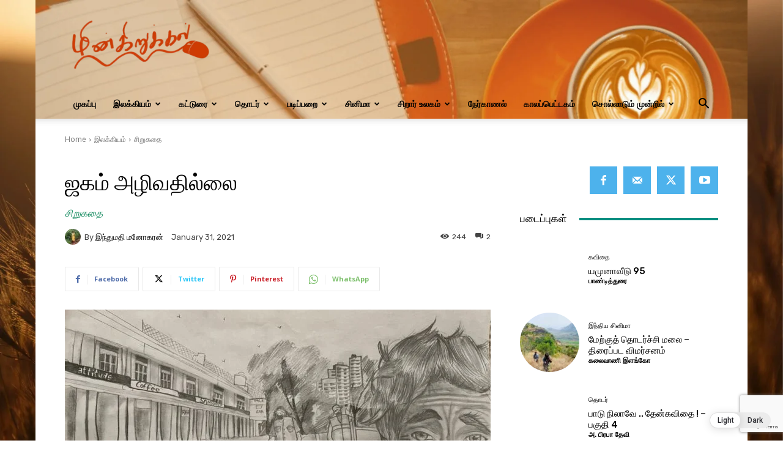

--- FILE ---
content_type: text/html; charset=UTF-8
request_url: https://minkirukkal.com/%E0%AE%9C%E0%AE%95%E0%AE%AE%E0%AF%8D-%E0%AE%85%E0%AE%B4%E0%AE%BF%E0%AE%B5%E0%AE%A4%E0%AE%BF%E0%AE%B2%E0%AF%8D%E0%AE%B2%E0%AF%88/
body_size: 91193
content:
<!doctype html >
<!--[if IE 8]>    <html class="ie8" lang="en"> <![endif]-->
<!--[if IE 9]>    <html class="ie9" lang="en"> <![endif]-->
<!--[if gt IE 8]><!--> <html lang="en-GB"> <!--<![endif]-->
<head>
    <title>ஜகம் அழிவதில்லை - மின்கிறுக்கல்</title>
    <meta charset="UTF-8" />
    <meta name="viewport" content="width=device-width, initial-scale=1.0">
    <link rel="pingback" href="https://minkirukkal.com/xmlrpc.php" />
    <meta name='robots' content='index, follow, max-image-preview:large, max-snippet:-1, max-video-preview:-1' />
	<style>img:is([sizes="auto" i], [sizes^="auto," i]) { contain-intrinsic-size: 3000px 1500px }</style>
	<link rel="icon" type="image/png" href="https://minkirukkal.com/wp-content/uploads/2020/10/favicon-1.png">
	<!-- This site is optimized with the Yoast SEO plugin v22.0 - https://yoast.com/wordpress/plugins/seo/ -->
	<meta name="description" content="அவன் அம்மா தன் பையன் பெயரில் கட்டாயம் ‘ஷ’னா வர வேண்டும் என்று அவன் பிறந்து மூன்று மாதங்களுக்குப் பல பெயர்களைச் சலித்தெடுத்து, “அஷோக்” என்று வைத்தாள். தன் சொந்தத்தில் யாருக்கும் அப்படியான ஒரு பெயர் இல்லை என்று பல காலம் பெருமைப்பட்டுக் கொண்டாள்." />
	<link rel="canonical" href="https://minkirukkal.com/ஜகம்-அழிவதில்லை/" />
	<meta property="og:locale" content="en_GB" />
	<meta property="og:type" content="article" />
	<meta property="og:title" content="சிறுகதை ஜகம் அழிவதில்லை - மின்கிறுக்கல்" />
	<meta property="og:description" content="அவன் அம்மா தன் பையன் பெயரில் கட்டாயம் ‘ஷ’னா வர வேண்டும் என்று அவன் பிறந்து மூன்று மாதங்களுக்குப் பல பெயர்களைச் சலித்தெடுத்து, “அஷோக்” என்று வைத்தாள். தன் சொந்தத்தில் யாருக்கும் அப்படியான ஒரு பெயர் இல்லை என்று பல காலம் பெருமைப்பட்டுக் கொண்டாள்." />
	<meta property="og:url" content="https://minkirukkal.com/ஜகம்-அழிவதில்லை/" />
	<meta property="og:site_name" content="மின்கிறுக்கல்" />
	<meta property="article:publisher" content="https://www.facebook.com/minkirukkal" />
	<meta property="article:published_time" content="2021-01-31T00:30:00+00:00" />
	<meta property="article:modified_time" content="2021-01-30T15:14:09+00:00" />
	<meta property="og:image" content="https://minkirukkal.com/wp-content/uploads/2021/01/jagamAlivathillai-rotated.jpeg" />
	<meta property="og:image:width" content="1024" />
	<meta property="og:image:height" content="768" />
	<meta property="og:image:type" content="image/jpeg" />
	<meta name="author" content="இந்துமதி மனோகரன்" />
	<meta name="twitter:card" content="summary_large_image" />
	<meta name="twitter:title" content="சிறுகதை ஜகம் அழிவதில்லை - மின்கிறுக்கல்" />
	<meta name="twitter:description" content="அவன் அம்மா தன் பையன் பெயரில் கட்டாயம் ‘ஷ’னா வர வேண்டும் என்று அவன் பிறந்து மூன்று மாதங்களுக்குப் பல பெயர்களைச் சலித்தெடுத்து, “அஷோக்” என்று வைத்தாள். தன் சொந்தத்தில் யாருக்கும் அப்படியான ஒரு பெயர் இல்லை என்று பல காலம் பெருமைப்பட்டுக் கொண்டாள்." />
	<meta name="twitter:image" content="https://minkirukkal.com/wp-content/uploads/2021/01/jagamAlivathillai-rotated.jpeg" />
	<meta name="twitter:creator" content="@minkirukkal" />
	<meta name="twitter:site" content="@minkirukkal" />
	<meta name="twitter:label1" content="Written by" />
	<meta name="twitter:data1" content="இந்துமதி மனோகரன்" />
	<meta name="twitter:label2" content="Estimated reading time" />
	<meta name="twitter:data2" content="6 minutes" />
	<script type="application/ld+json" class="yoast-schema-graph">{"@context":"https://schema.org","@graph":[{"@type":"Article","@id":"https://minkirukkal.com/%e0%ae%9c%e0%ae%95%e0%ae%ae%e0%af%8d-%e0%ae%85%e0%ae%b4%e0%ae%bf%e0%ae%b5%e0%ae%a4%e0%ae%bf%e0%ae%b2%e0%af%8d%e0%ae%b2%e0%af%88/#article","isPartOf":{"@id":"https://minkirukkal.com/%e0%ae%9c%e0%ae%95%e0%ae%ae%e0%af%8d-%e0%ae%85%e0%ae%b4%e0%ae%bf%e0%ae%b5%e0%ae%a4%e0%ae%bf%e0%ae%b2%e0%af%8d%e0%ae%b2%e0%af%88/"},"author":{"name":"இந்துமதி மனோகரன்","@id":"https://minkirukkal.com/#/schema/person/bf521ce67f3b0b5106e782a4aabb0ab7"},"headline":"ஜகம் அழிவதில்லை","datePublished":"2021-01-31T00:30:00+00:00","dateModified":"2021-01-30T15:14:09+00:00","mainEntityOfPage":{"@id":"https://minkirukkal.com/%e0%ae%9c%e0%ae%95%e0%ae%ae%e0%af%8d-%e0%ae%85%e0%ae%b4%e0%ae%bf%e0%ae%b5%e0%ae%a4%e0%ae%bf%e0%ae%b2%e0%af%8d%e0%ae%b2%e0%af%88/"},"wordCount":2,"commentCount":2,"publisher":{"@id":"https://minkirukkal.com/#organization"},"image":{"@id":"https://minkirukkal.com/%e0%ae%9c%e0%ae%95%e0%ae%ae%e0%af%8d-%e0%ae%85%e0%ae%b4%e0%ae%bf%e0%ae%b5%e0%ae%a4%e0%ae%bf%e0%ae%b2%e0%af%8d%e0%ae%b2%e0%af%88/#primaryimage"},"thumbnailUrl":"https://minkirukkal.com/wp-content/uploads/2021/01/jagamAlivathillai-rotated.jpeg","keywords":["இந்துமதி மனோகரன்","கதை","சிறுகதை","டாமி"],"articleSection":["இலக்கியம்","சிறுகதை"],"inLanguage":"en-GB","potentialAction":[{"@type":"CommentAction","name":"Comment","target":["https://minkirukkal.com/%e0%ae%9c%e0%ae%95%e0%ae%ae%e0%af%8d-%e0%ae%85%e0%ae%b4%e0%ae%bf%e0%ae%b5%e0%ae%a4%e0%ae%bf%e0%ae%b2%e0%af%8d%e0%ae%b2%e0%af%88/#respond"]}]},{"@type":"WebPage","@id":"https://minkirukkal.com/%e0%ae%9c%e0%ae%95%e0%ae%ae%e0%af%8d-%e0%ae%85%e0%ae%b4%e0%ae%bf%e0%ae%b5%e0%ae%a4%e0%ae%bf%e0%ae%b2%e0%af%8d%e0%ae%b2%e0%af%88/","url":"https://minkirukkal.com/%e0%ae%9c%e0%ae%95%e0%ae%ae%e0%af%8d-%e0%ae%85%e0%ae%b4%e0%ae%bf%e0%ae%b5%e0%ae%a4%e0%ae%bf%e0%ae%b2%e0%af%8d%e0%ae%b2%e0%af%88/","name":"ஜகம் அழிவதில்லை - மின்கிறுக்கல்","isPartOf":{"@id":"https://minkirukkal.com/#website"},"primaryImageOfPage":{"@id":"https://minkirukkal.com/%e0%ae%9c%e0%ae%95%e0%ae%ae%e0%af%8d-%e0%ae%85%e0%ae%b4%e0%ae%bf%e0%ae%b5%e0%ae%a4%e0%ae%bf%e0%ae%b2%e0%af%8d%e0%ae%b2%e0%af%88/#primaryimage"},"image":{"@id":"https://minkirukkal.com/%e0%ae%9c%e0%ae%95%e0%ae%ae%e0%af%8d-%e0%ae%85%e0%ae%b4%e0%ae%bf%e0%ae%b5%e0%ae%a4%e0%ae%bf%e0%ae%b2%e0%af%8d%e0%ae%b2%e0%af%88/#primaryimage"},"thumbnailUrl":"https://minkirukkal.com/wp-content/uploads/2021/01/jagamAlivathillai-rotated.jpeg","datePublished":"2021-01-31T00:30:00+00:00","dateModified":"2021-01-30T15:14:09+00:00","description":"அவன் அம்மா தன் பையன் பெயரில் கட்டாயம் ‘ஷ’னா வர வேண்டும் என்று அவன் பிறந்து மூன்று மாதங்களுக்குப் பல பெயர்களைச் சலித்தெடுத்து, “அஷோக்” என்று வைத்தாள். தன் சொந்தத்தில் யாருக்கும் அப்படியான ஒரு பெயர் இல்லை என்று பல காலம் பெருமைப்பட்டுக் கொண்டாள்.","breadcrumb":{"@id":"https://minkirukkal.com/%e0%ae%9c%e0%ae%95%e0%ae%ae%e0%af%8d-%e0%ae%85%e0%ae%b4%e0%ae%bf%e0%ae%b5%e0%ae%a4%e0%ae%bf%e0%ae%b2%e0%af%8d%e0%ae%b2%e0%af%88/#breadcrumb"},"inLanguage":"en-GB","potentialAction":[{"@type":"ReadAction","target":["https://minkirukkal.com/%e0%ae%9c%e0%ae%95%e0%ae%ae%e0%af%8d-%e0%ae%85%e0%ae%b4%e0%ae%bf%e0%ae%b5%e0%ae%a4%e0%ae%bf%e0%ae%b2%e0%af%8d%e0%ae%b2%e0%af%88/"]}]},{"@type":"ImageObject","inLanguage":"en-GB","@id":"https://minkirukkal.com/%e0%ae%9c%e0%ae%95%e0%ae%ae%e0%af%8d-%e0%ae%85%e0%ae%b4%e0%ae%bf%e0%ae%b5%e0%ae%a4%e0%ae%bf%e0%ae%b2%e0%af%8d%e0%ae%b2%e0%af%88/#primaryimage","url":"https://minkirukkal.com/wp-content/uploads/2021/01/jagamAlivathillai-rotated.jpeg","contentUrl":"https://minkirukkal.com/wp-content/uploads/2021/01/jagamAlivathillai-rotated.jpeg","width":1024,"height":768,"caption":"ஓவியம் : டாமி (எ) தமேரா"},{"@type":"BreadcrumbList","@id":"https://minkirukkal.com/%e0%ae%9c%e0%ae%95%e0%ae%ae%e0%af%8d-%e0%ae%85%e0%ae%b4%e0%ae%bf%e0%ae%b5%e0%ae%a4%e0%ae%bf%e0%ae%b2%e0%af%8d%e0%ae%b2%e0%af%88/#breadcrumb","itemListElement":[{"@type":"ListItem","position":1,"name":"Home","item":"https://minkirukkal.com/"},{"@type":"ListItem","position":2,"name":"ஜகம் அழிவதில்லை"}]},{"@type":"WebSite","@id":"https://minkirukkal.com/#website","url":"https://minkirukkal.com/","name":"மின்கிறுக்கல்","description":"","publisher":{"@id":"https://minkirukkal.com/#organization"},"potentialAction":[{"@type":"SearchAction","target":{"@type":"EntryPoint","urlTemplate":"https://minkirukkal.com/?s={search_term_string}"},"query-input":"required name=search_term_string"}],"inLanguage":"en-GB"},{"@type":"Organization","@id":"https://minkirukkal.com/#organization","name":"மின்கிறுக்கல்","url":"https://minkirukkal.com/","logo":{"@type":"ImageObject","inLanguage":"en-GB","@id":"https://minkirukkal.com/#/schema/logo/image/","url":"https://r6o5f3.n3cdn1.secureserver.net/wp-content/uploads/2020/10/logo_orange1.png?time=1669963964","contentUrl":"https://r6o5f3.n3cdn1.secureserver.net/wp-content/uploads/2020/10/logo_orange1.png?time=1669963964","width":806,"height":310,"caption":"மின்கிறுக்கல்"},"image":{"@id":"https://minkirukkal.com/#/schema/logo/image/"},"sameAs":["https://www.facebook.com/minkirukkal","https://twitter.com/minkirukkal","https://www.youtube.com/channel/UC0mm9ynlXoq0jwP3i-5Au5w"]},{"@type":"Person","@id":"https://minkirukkal.com/#/schema/person/bf521ce67f3b0b5106e782a4aabb0ab7","name":"இந்துமதி மனோகரன்","image":{"@type":"ImageObject","inLanguage":"en-GB","@id":"https://minkirukkal.com/#/schema/person/image/","url":"https://minkirukkal.com/wp-content/uploads/2021/09/Indumathi-96x96.jpg","contentUrl":"https://minkirukkal.com/wp-content/uploads/2021/09/Indumathi-96x96.jpg","caption":"இந்துமதி மனோகரன்"},"description":"சிறுகதைகள், கட்டுரைகள், நாவல்கள் படிப்பதிலும் எழுதுவதிலும் பேரார்வம் உடையவர். இவர் எழுதிய பல சிறுகதைகள் கல்கி, கணையாழி, வாரமலர், தமிழ்முரசு, மக்கள் மனம் போன்ற பத்திரிகைகளில் வெளிவந்திருக்கிறது.","sameAs":["https://minkirukkal.com/author/indumathi/"],"url":"https://minkirukkal.com/author/indumathi/"}]}</script>
	<!-- / Yoast SEO plugin. -->


<link rel='dns-prefetch' href='//stats.wp.com' />
<link rel='dns-prefetch' href='//fonts.googleapis.com' />
<link rel="alternate" type="application/rss+xml" title="மின்கிறுக்கல் &raquo; Feed" href="https://minkirukkal.com/feed/" />
<link rel="alternate" type="application/rss+xml" title="மின்கிறுக்கல் &raquo; Comments Feed" href="https://minkirukkal.com/comments/feed/" />
<link rel="alternate" type="application/rss+xml" title="மின்கிறுக்கல் &raquo; ஜகம் அழிவதில்லை Comments Feed" href="https://minkirukkal.com/%e0%ae%9c%e0%ae%95%e0%ae%ae%e0%af%8d-%e0%ae%85%e0%ae%b4%e0%ae%bf%e0%ae%b5%e0%ae%a4%e0%ae%bf%e0%ae%b2%e0%af%8d%e0%ae%b2%e0%af%88/feed/" />
<script type="text/javascript">
/* <![CDATA[ */
window._wpemojiSettings = {"baseUrl":"https:\/\/s.w.org\/images\/core\/emoji\/16.0.1\/72x72\/","ext":".png","svgUrl":"https:\/\/s.w.org\/images\/core\/emoji\/16.0.1\/svg\/","svgExt":".svg","source":{"concatemoji":"https:\/\/minkirukkal.com\/wp-includes\/js\/wp-emoji-release.min.js?ver=6.8.3"}};
/*! This file is auto-generated */
!function(s,n){var o,i,e;function c(e){try{var t={supportTests:e,timestamp:(new Date).valueOf()};sessionStorage.setItem(o,JSON.stringify(t))}catch(e){}}function p(e,t,n){e.clearRect(0,0,e.canvas.width,e.canvas.height),e.fillText(t,0,0);var t=new Uint32Array(e.getImageData(0,0,e.canvas.width,e.canvas.height).data),a=(e.clearRect(0,0,e.canvas.width,e.canvas.height),e.fillText(n,0,0),new Uint32Array(e.getImageData(0,0,e.canvas.width,e.canvas.height).data));return t.every(function(e,t){return e===a[t]})}function u(e,t){e.clearRect(0,0,e.canvas.width,e.canvas.height),e.fillText(t,0,0);for(var n=e.getImageData(16,16,1,1),a=0;a<n.data.length;a++)if(0!==n.data[a])return!1;return!0}function f(e,t,n,a){switch(t){case"flag":return n(e,"\ud83c\udff3\ufe0f\u200d\u26a7\ufe0f","\ud83c\udff3\ufe0f\u200b\u26a7\ufe0f")?!1:!n(e,"\ud83c\udde8\ud83c\uddf6","\ud83c\udde8\u200b\ud83c\uddf6")&&!n(e,"\ud83c\udff4\udb40\udc67\udb40\udc62\udb40\udc65\udb40\udc6e\udb40\udc67\udb40\udc7f","\ud83c\udff4\u200b\udb40\udc67\u200b\udb40\udc62\u200b\udb40\udc65\u200b\udb40\udc6e\u200b\udb40\udc67\u200b\udb40\udc7f");case"emoji":return!a(e,"\ud83e\udedf")}return!1}function g(e,t,n,a){var r="undefined"!=typeof WorkerGlobalScope&&self instanceof WorkerGlobalScope?new OffscreenCanvas(300,150):s.createElement("canvas"),o=r.getContext("2d",{willReadFrequently:!0}),i=(o.textBaseline="top",o.font="600 32px Arial",{});return e.forEach(function(e){i[e]=t(o,e,n,a)}),i}function t(e){var t=s.createElement("script");t.src=e,t.defer=!0,s.head.appendChild(t)}"undefined"!=typeof Promise&&(o="wpEmojiSettingsSupports",i=["flag","emoji"],n.supports={everything:!0,everythingExceptFlag:!0},e=new Promise(function(e){s.addEventListener("DOMContentLoaded",e,{once:!0})}),new Promise(function(t){var n=function(){try{var e=JSON.parse(sessionStorage.getItem(o));if("object"==typeof e&&"number"==typeof e.timestamp&&(new Date).valueOf()<e.timestamp+604800&&"object"==typeof e.supportTests)return e.supportTests}catch(e){}return null}();if(!n){if("undefined"!=typeof Worker&&"undefined"!=typeof OffscreenCanvas&&"undefined"!=typeof URL&&URL.createObjectURL&&"undefined"!=typeof Blob)try{var e="postMessage("+g.toString()+"("+[JSON.stringify(i),f.toString(),p.toString(),u.toString()].join(",")+"));",a=new Blob([e],{type:"text/javascript"}),r=new Worker(URL.createObjectURL(a),{name:"wpTestEmojiSupports"});return void(r.onmessage=function(e){c(n=e.data),r.terminate(),t(n)})}catch(e){}c(n=g(i,f,p,u))}t(n)}).then(function(e){for(var t in e)n.supports[t]=e[t],n.supports.everything=n.supports.everything&&n.supports[t],"flag"!==t&&(n.supports.everythingExceptFlag=n.supports.everythingExceptFlag&&n.supports[t]);n.supports.everythingExceptFlag=n.supports.everythingExceptFlag&&!n.supports.flag,n.DOMReady=!1,n.readyCallback=function(){n.DOMReady=!0}}).then(function(){return e}).then(function(){var e;n.supports.everything||(n.readyCallback(),(e=n.source||{}).concatemoji?t(e.concatemoji):e.wpemoji&&e.twemoji&&(t(e.twemoji),t(e.wpemoji)))}))}((window,document),window._wpemojiSettings);
/* ]]> */
</script>

<link rel='stylesheet' id='wp-dark-mode-frontend-css' href='https://minkirukkal.com/wp-content/plugins/wp-dark-mode/assets/css/frontend.min.css?ver=4.2.9' type='text/css' media='all' />
<style id='wp-dark-mode-frontend-inline-css' type='text/css'>
body{--wp-dark-mode-scale: 1;}
</style>
<style id='wp-emoji-styles-inline-css' type='text/css'>

	img.wp-smiley, img.emoji {
		display: inline !important;
		border: none !important;
		box-shadow: none !important;
		height: 1em !important;
		width: 1em !important;
		margin: 0 0.07em !important;
		vertical-align: -0.1em !important;
		background: none !important;
		padding: 0 !important;
	}
</style>
<link rel='stylesheet' id='wp-block-library-css' href='https://minkirukkal.com/wp-includes/css/dist/block-library/style.min.css?ver=6.8.3' type='text/css' media='all' />
<style id='wp-block-library-inline-css' type='text/css'>
.has-text-align-justify{text-align:justify;}
</style>
<style id='classic-theme-styles-inline-css' type='text/css'>
/*! This file is auto-generated */
.wp-block-button__link{color:#fff;background-color:#32373c;border-radius:9999px;box-shadow:none;text-decoration:none;padding:calc(.667em + 2px) calc(1.333em + 2px);font-size:1.125em}.wp-block-file__button{background:#32373c;color:#fff;text-decoration:none}
</style>
<style id='ce4wp-subscribe-style-inline-css' type='text/css'>
.wp-block-ce4wp-subscribe{max-width:840px;margin:0 auto}.wp-block-ce4wp-subscribe .title{margin-bottom:0}.wp-block-ce4wp-subscribe .subTitle{margin-top:0;font-size:0.8em}.wp-block-ce4wp-subscribe .disclaimer{margin-top:5px;font-size:0.8em}.wp-block-ce4wp-subscribe .disclaimer .disclaimer-label{margin-left:10px}.wp-block-ce4wp-subscribe .inputBlock{width:100%;margin-bottom:10px}.wp-block-ce4wp-subscribe .inputBlock input{width:100%}.wp-block-ce4wp-subscribe .inputBlock label{display:inline-block}.wp-block-ce4wp-subscribe .submit-button{margin-top:25px;display:block}.wp-block-ce4wp-subscribe .required-text{display:inline-block;margin:0;padding:0;margin-left:0.3em}.wp-block-ce4wp-subscribe .onSubmission{height:0;max-width:840px;margin:0 auto}.wp-block-ce4wp-subscribe .firstNameSummary .lastNameSummary{text-transform:capitalize}.wp-block-ce4wp-subscribe .ce4wp-inline-notification{display:flex;flex-direction:row;align-items:center;padding:13px 10px;width:100%;height:40px;border-style:solid;border-color:orange;border-width:1px;border-left-width:4px;border-radius:3px;background:rgba(255,133,15,0.1);flex:none;order:0;flex-grow:1;margin:0px 0px}.wp-block-ce4wp-subscribe .ce4wp-inline-warning-text{font-style:normal;font-weight:normal;font-size:16px;line-height:20px;display:flex;align-items:center;color:#571600;margin-left:9px}.wp-block-ce4wp-subscribe .ce4wp-inline-warning-icon{color:orange}.wp-block-ce4wp-subscribe .ce4wp-inline-warning-arrow{color:#571600;margin-left:auto}.wp-block-ce4wp-subscribe .ce4wp-banner-clickable{cursor:pointer}.ce4wp-link{cursor:pointer}

.no-flex{display:block}.sub-header{margin-bottom:1em}


</style>
<link rel='stylesheet' id='mediaelement-css' href='https://minkirukkal.com/wp-includes/js/mediaelement/mediaelementplayer-legacy.min.css?ver=4.2.17' type='text/css' media='all' />
<link rel='stylesheet' id='wp-mediaelement-css' href='https://minkirukkal.com/wp-includes/js/mediaelement/wp-mediaelement.min.css?ver=6.8.3' type='text/css' media='all' />
<style id='jetpack-sharing-buttons-style-inline-css' type='text/css'>
.jetpack-sharing-buttons__services-list{display:flex;flex-direction:row;flex-wrap:wrap;gap:0;list-style-type:none;margin:5px;padding:0}.jetpack-sharing-buttons__services-list.has-small-icon-size{font-size:12px}.jetpack-sharing-buttons__services-list.has-normal-icon-size{font-size:16px}.jetpack-sharing-buttons__services-list.has-large-icon-size{font-size:24px}.jetpack-sharing-buttons__services-list.has-huge-icon-size{font-size:36px}@media print{.jetpack-sharing-buttons__services-list{display:none!important}}ul.jetpack-sharing-buttons__services-list.has-background{padding:1.25em 2.375em}
</style>
<style id='global-styles-inline-css' type='text/css'>
:root{--wp--preset--aspect-ratio--square: 1;--wp--preset--aspect-ratio--4-3: 4/3;--wp--preset--aspect-ratio--3-4: 3/4;--wp--preset--aspect-ratio--3-2: 3/2;--wp--preset--aspect-ratio--2-3: 2/3;--wp--preset--aspect-ratio--16-9: 16/9;--wp--preset--aspect-ratio--9-16: 9/16;--wp--preset--color--black: #000000;--wp--preset--color--cyan-bluish-gray: #abb8c3;--wp--preset--color--white: #ffffff;--wp--preset--color--pale-pink: #f78da7;--wp--preset--color--vivid-red: #cf2e2e;--wp--preset--color--luminous-vivid-orange: #ff6900;--wp--preset--color--luminous-vivid-amber: #fcb900;--wp--preset--color--light-green-cyan: #7bdcb5;--wp--preset--color--vivid-green-cyan: #00d084;--wp--preset--color--pale-cyan-blue: #8ed1fc;--wp--preset--color--vivid-cyan-blue: #0693e3;--wp--preset--color--vivid-purple: #9b51e0;--wp--preset--gradient--vivid-cyan-blue-to-vivid-purple: linear-gradient(135deg,rgba(6,147,227,1) 0%,rgb(155,81,224) 100%);--wp--preset--gradient--light-green-cyan-to-vivid-green-cyan: linear-gradient(135deg,rgb(122,220,180) 0%,rgb(0,208,130) 100%);--wp--preset--gradient--luminous-vivid-amber-to-luminous-vivid-orange: linear-gradient(135deg,rgba(252,185,0,1) 0%,rgba(255,105,0,1) 100%);--wp--preset--gradient--luminous-vivid-orange-to-vivid-red: linear-gradient(135deg,rgba(255,105,0,1) 0%,rgb(207,46,46) 100%);--wp--preset--gradient--very-light-gray-to-cyan-bluish-gray: linear-gradient(135deg,rgb(238,238,238) 0%,rgb(169,184,195) 100%);--wp--preset--gradient--cool-to-warm-spectrum: linear-gradient(135deg,rgb(74,234,220) 0%,rgb(151,120,209) 20%,rgb(207,42,186) 40%,rgb(238,44,130) 60%,rgb(251,105,98) 80%,rgb(254,248,76) 100%);--wp--preset--gradient--blush-light-purple: linear-gradient(135deg,rgb(255,206,236) 0%,rgb(152,150,240) 100%);--wp--preset--gradient--blush-bordeaux: linear-gradient(135deg,rgb(254,205,165) 0%,rgb(254,45,45) 50%,rgb(107,0,62) 100%);--wp--preset--gradient--luminous-dusk: linear-gradient(135deg,rgb(255,203,112) 0%,rgb(199,81,192) 50%,rgb(65,88,208) 100%);--wp--preset--gradient--pale-ocean: linear-gradient(135deg,rgb(255,245,203) 0%,rgb(182,227,212) 50%,rgb(51,167,181) 100%);--wp--preset--gradient--electric-grass: linear-gradient(135deg,rgb(202,248,128) 0%,rgb(113,206,126) 100%);--wp--preset--gradient--midnight: linear-gradient(135deg,rgb(2,3,129) 0%,rgb(40,116,252) 100%);--wp--preset--font-size--small: 11px;--wp--preset--font-size--medium: 20px;--wp--preset--font-size--large: 32px;--wp--preset--font-size--x-large: 42px;--wp--preset--font-size--regular: 15px;--wp--preset--font-size--larger: 50px;--wp--preset--spacing--20: 0.44rem;--wp--preset--spacing--30: 0.67rem;--wp--preset--spacing--40: 1rem;--wp--preset--spacing--50: 1.5rem;--wp--preset--spacing--60: 2.25rem;--wp--preset--spacing--70: 3.38rem;--wp--preset--spacing--80: 5.06rem;--wp--preset--shadow--natural: 6px 6px 9px rgba(0, 0, 0, 0.2);--wp--preset--shadow--deep: 12px 12px 50px rgba(0, 0, 0, 0.4);--wp--preset--shadow--sharp: 6px 6px 0px rgba(0, 0, 0, 0.2);--wp--preset--shadow--outlined: 6px 6px 0px -3px rgba(255, 255, 255, 1), 6px 6px rgba(0, 0, 0, 1);--wp--preset--shadow--crisp: 6px 6px 0px rgba(0, 0, 0, 1);}:where(.is-layout-flex){gap: 0.5em;}:where(.is-layout-grid){gap: 0.5em;}body .is-layout-flex{display: flex;}.is-layout-flex{flex-wrap: wrap;align-items: center;}.is-layout-flex > :is(*, div){margin: 0;}body .is-layout-grid{display: grid;}.is-layout-grid > :is(*, div){margin: 0;}:where(.wp-block-columns.is-layout-flex){gap: 2em;}:where(.wp-block-columns.is-layout-grid){gap: 2em;}:where(.wp-block-post-template.is-layout-flex){gap: 1.25em;}:where(.wp-block-post-template.is-layout-grid){gap: 1.25em;}.has-black-color{color: var(--wp--preset--color--black) !important;}.has-cyan-bluish-gray-color{color: var(--wp--preset--color--cyan-bluish-gray) !important;}.has-white-color{color: var(--wp--preset--color--white) !important;}.has-pale-pink-color{color: var(--wp--preset--color--pale-pink) !important;}.has-vivid-red-color{color: var(--wp--preset--color--vivid-red) !important;}.has-luminous-vivid-orange-color{color: var(--wp--preset--color--luminous-vivid-orange) !important;}.has-luminous-vivid-amber-color{color: var(--wp--preset--color--luminous-vivid-amber) !important;}.has-light-green-cyan-color{color: var(--wp--preset--color--light-green-cyan) !important;}.has-vivid-green-cyan-color{color: var(--wp--preset--color--vivid-green-cyan) !important;}.has-pale-cyan-blue-color{color: var(--wp--preset--color--pale-cyan-blue) !important;}.has-vivid-cyan-blue-color{color: var(--wp--preset--color--vivid-cyan-blue) !important;}.has-vivid-purple-color{color: var(--wp--preset--color--vivid-purple) !important;}.has-black-background-color{background-color: var(--wp--preset--color--black) !important;}.has-cyan-bluish-gray-background-color{background-color: var(--wp--preset--color--cyan-bluish-gray) !important;}.has-white-background-color{background-color: var(--wp--preset--color--white) !important;}.has-pale-pink-background-color{background-color: var(--wp--preset--color--pale-pink) !important;}.has-vivid-red-background-color{background-color: var(--wp--preset--color--vivid-red) !important;}.has-luminous-vivid-orange-background-color{background-color: var(--wp--preset--color--luminous-vivid-orange) !important;}.has-luminous-vivid-amber-background-color{background-color: var(--wp--preset--color--luminous-vivid-amber) !important;}.has-light-green-cyan-background-color{background-color: var(--wp--preset--color--light-green-cyan) !important;}.has-vivid-green-cyan-background-color{background-color: var(--wp--preset--color--vivid-green-cyan) !important;}.has-pale-cyan-blue-background-color{background-color: var(--wp--preset--color--pale-cyan-blue) !important;}.has-vivid-cyan-blue-background-color{background-color: var(--wp--preset--color--vivid-cyan-blue) !important;}.has-vivid-purple-background-color{background-color: var(--wp--preset--color--vivid-purple) !important;}.has-black-border-color{border-color: var(--wp--preset--color--black) !important;}.has-cyan-bluish-gray-border-color{border-color: var(--wp--preset--color--cyan-bluish-gray) !important;}.has-white-border-color{border-color: var(--wp--preset--color--white) !important;}.has-pale-pink-border-color{border-color: var(--wp--preset--color--pale-pink) !important;}.has-vivid-red-border-color{border-color: var(--wp--preset--color--vivid-red) !important;}.has-luminous-vivid-orange-border-color{border-color: var(--wp--preset--color--luminous-vivid-orange) !important;}.has-luminous-vivid-amber-border-color{border-color: var(--wp--preset--color--luminous-vivid-amber) !important;}.has-light-green-cyan-border-color{border-color: var(--wp--preset--color--light-green-cyan) !important;}.has-vivid-green-cyan-border-color{border-color: var(--wp--preset--color--vivid-green-cyan) !important;}.has-pale-cyan-blue-border-color{border-color: var(--wp--preset--color--pale-cyan-blue) !important;}.has-vivid-cyan-blue-border-color{border-color: var(--wp--preset--color--vivid-cyan-blue) !important;}.has-vivid-purple-border-color{border-color: var(--wp--preset--color--vivid-purple) !important;}.has-vivid-cyan-blue-to-vivid-purple-gradient-background{background: var(--wp--preset--gradient--vivid-cyan-blue-to-vivid-purple) !important;}.has-light-green-cyan-to-vivid-green-cyan-gradient-background{background: var(--wp--preset--gradient--light-green-cyan-to-vivid-green-cyan) !important;}.has-luminous-vivid-amber-to-luminous-vivid-orange-gradient-background{background: var(--wp--preset--gradient--luminous-vivid-amber-to-luminous-vivid-orange) !important;}.has-luminous-vivid-orange-to-vivid-red-gradient-background{background: var(--wp--preset--gradient--luminous-vivid-orange-to-vivid-red) !important;}.has-very-light-gray-to-cyan-bluish-gray-gradient-background{background: var(--wp--preset--gradient--very-light-gray-to-cyan-bluish-gray) !important;}.has-cool-to-warm-spectrum-gradient-background{background: var(--wp--preset--gradient--cool-to-warm-spectrum) !important;}.has-blush-light-purple-gradient-background{background: var(--wp--preset--gradient--blush-light-purple) !important;}.has-blush-bordeaux-gradient-background{background: var(--wp--preset--gradient--blush-bordeaux) !important;}.has-luminous-dusk-gradient-background{background: var(--wp--preset--gradient--luminous-dusk) !important;}.has-pale-ocean-gradient-background{background: var(--wp--preset--gradient--pale-ocean) !important;}.has-electric-grass-gradient-background{background: var(--wp--preset--gradient--electric-grass) !important;}.has-midnight-gradient-background{background: var(--wp--preset--gradient--midnight) !important;}.has-small-font-size{font-size: var(--wp--preset--font-size--small) !important;}.has-medium-font-size{font-size: var(--wp--preset--font-size--medium) !important;}.has-large-font-size{font-size: var(--wp--preset--font-size--large) !important;}.has-x-large-font-size{font-size: var(--wp--preset--font-size--x-large) !important;}
:where(.wp-block-post-template.is-layout-flex){gap: 1.25em;}:where(.wp-block-post-template.is-layout-grid){gap: 1.25em;}
:where(.wp-block-columns.is-layout-flex){gap: 2em;}:where(.wp-block-columns.is-layout-grid){gap: 2em;}
:root :where(.wp-block-pullquote){font-size: 1.5em;line-height: 1.6;}
</style>
<link rel='stylesheet' id='contact-form-7-css' href='https://minkirukkal.com/wp-content/plugins/contact-form-7/includes/css/styles.css?ver=5.8.7' type='text/css' media='all' />
<link rel='stylesheet' id='wp-dark-mode-newspaper-css' href='https://minkirukkal.com/wp-content/plugins/wp-dark-mode/assets/css/themes/newspaper.css?ver=1769499550' type='text/css' media='all' />
<link rel='stylesheet' id='td-plugin-multi-purpose-css' href='https://minkirukkal.com/wp-content/plugins/td-composer/td-multi-purpose/style.css?ver=963059d7cceb10dc9b9adeec7fadb27d' type='text/css' media='all' />
<link crossorigin="anonymous" rel='stylesheet' id='google-fonts-style-css' href='https://fonts.googleapis.com/css?family=Open+Sans%3A400%2C600%2C700%7CRoboto%3A400%2C500%2C700%7CRubik%3A500%2C400&#038;display=swap&#038;ver=12.6.4' type='text/css' media='all' />
<link rel='stylesheet' id='dflip-style-css' href='https://minkirukkal.com/wp-content/plugins/3d-flipbook-dflip-lite/assets/css/dflip.min.css?ver=2.2.32' type='text/css' media='all' />
<link rel='stylesheet' id='td-theme-css' href='https://minkirukkal.com/wp-content/themes/Newspaper/style.css?ver=12.6.4' type='text/css' media='all' />
<style id='td-theme-inline-css' type='text/css'>@media (max-width:767px){.td-header-desktop-wrap{display:none}}@media (min-width:767px){.td-header-mobile-wrap{display:none}}</style>
<link rel='stylesheet' id='td-legacy-framework-front-style-css' href='https://minkirukkal.com/wp-content/plugins/td-composer/legacy/Newspaper/assets/css/td_legacy_main.css?ver=963059d7cceb10dc9b9adeec7fadb27d' type='text/css' media='all' />
<link rel='stylesheet' id='td-standard-pack-framework-front-style-css' href='https://minkirukkal.com/wp-content/plugins/td-standard-pack/Newspaper/assets/css/td_standard_pack_main.css?ver=f37a0b116c45d11f14bca079946a1778' type='text/css' media='all' />
<link rel='stylesheet' id='tdb_style_cloud_templates_front-css' href='https://minkirukkal.com/wp-content/plugins/td-cloud-library/assets/css/tdb_main.css?ver=9e24474348f1755e0ebe145b87be714d' type='text/css' media='all' />
<script type="text/javascript" src="https://minkirukkal.com/wp-includes/js/jquery/jquery.min.js?ver=3.7.1" id="jquery-core-js"></script>
<script type="text/javascript" src="https://minkirukkal.com/wp-includes/js/jquery/jquery-migrate.min.js?ver=3.4.1" id="jquery-migrate-js"></script>
<script type="text/javascript" id="wp-dark-mode-frontend-js-extra">
/* <![CDATA[ */
var wpDarkMode = {"config":{"brightness":100,"contrast":90,"sepia":10},"enable_preset":"1","customize_colors":"","colors":{"bg":"#000","text":"#dfdedb","link":"#e58c17"},"enable_frontend":"1","enable_backend":"1","enable_os_mode":"1","excludes":"rs-fullwidth-wrap, .mejs-container, ._channels-container, .td-module-meta-info","includes":"","is_excluded":"","remember_darkmode":"","default_mode":"","keyboard_shortcut":"1","url_parameter":"","images":"","videos":"","is_pro_active":"","is_ultimate_active":"","pro_version":"0","is_elementor_editor":"","is_block_editor":"","frontend_mode":"","pluginUrl":"https:\/\/minkirukkal.com\/wp-content\/plugins\/wp-dark-mode\/"};
/* ]]> */
</script>
<script type="text/javascript" src="https://minkirukkal.com/wp-content/plugins/wp-dark-mode/assets/js/frontend.min.js?ver=4.2.9" id="wp-dark-mode-frontend-js"></script>
<script type="text/javascript" id="wp-statistics-tracker-js-extra">
/* <![CDATA[ */
var WP_Statistics_Tracker_Object = {"hitRequestUrl":"https:\/\/minkirukkal.com\/wp-json\/wp-statistics\/v2\/hit?wp_statistics_hit_rest=yes&track_all=1&current_page_type=post&current_page_id=2204&search_query&page_uri=LyVFMCVBRSU5QyVFMCVBRSU5NSVFMCVBRSVBRSVFMCVBRiU4RC0lRTAlQUUlODUlRTAlQUUlQjQlRTAlQUUlQkYlRTAlQUUlQjUlRTAlQUUlQTQlRTAlQUUlQkYlRTAlQUUlQjIlRTAlQUYlOEQlRTAlQUUlQjIlRTAlQUYlODgv","keepOnlineRequestUrl":"https:\/\/minkirukkal.com\/wp-json\/wp-statistics\/v2\/online?wp_statistics_hit_rest=yes&track_all=1&current_page_type=post&current_page_id=2204&search_query&page_uri=LyVFMCVBRSU5QyVFMCVBRSU5NSVFMCVBRSVBRSVFMCVBRiU4RC0lRTAlQUUlODUlRTAlQUUlQjQlRTAlQUUlQkYlRTAlQUUlQjUlRTAlQUUlQTQlRTAlQUUlQkYlRTAlQUUlQjIlRTAlQUYlOEQlRTAlQUUlQjIlRTAlQUYlODgv","option":{"dntEnabled":false,"cacheCompatibility":"1"}};
/* ]]> */
</script>
<script type="text/javascript" src="https://minkirukkal.com/wp-content/plugins/wp-statistics/assets/js/tracker.js?ver=6.8.3" id="wp-statistics-tracker-js"></script>
<link rel="https://api.w.org/" href="https://minkirukkal.com/wp-json/" /><link rel="alternate" title="JSON" type="application/json" href="https://minkirukkal.com/wp-json/wp/v2/posts/2204" /><link rel="EditURI" type="application/rsd+xml" title="RSD" href="https://minkirukkal.com/xmlrpc.php?rsd" />
<meta name="generator" content="WordPress 6.8.3" />
<link rel='shortlink' href='https://minkirukkal.com/?p=2204' />
<link rel="alternate" title="oEmbed (JSON)" type="application/json+oembed" href="https://minkirukkal.com/wp-json/oembed/1.0/embed?url=https%3A%2F%2Fminkirukkal.com%2F%25e0%25ae%259c%25e0%25ae%2595%25e0%25ae%25ae%25e0%25af%258d-%25e0%25ae%2585%25e0%25ae%25b4%25e0%25ae%25bf%25e0%25ae%25b5%25e0%25ae%25a4%25e0%25ae%25bf%25e0%25ae%25b2%25e0%25af%258d%25e0%25ae%25b2%25e0%25af%2588%2F" />
<link rel="alternate" title="oEmbed (XML)" type="text/xml+oembed" href="https://minkirukkal.com/wp-json/oembed/1.0/embed?url=https%3A%2F%2Fminkirukkal.com%2F%25e0%25ae%259c%25e0%25ae%2595%25e0%25ae%25ae%25e0%25af%258d-%25e0%25ae%2585%25e0%25ae%25b4%25e0%25ae%25bf%25e0%25ae%25b5%25e0%25ae%25a4%25e0%25ae%25bf%25e0%25ae%25b2%25e0%25af%258d%25e0%25ae%25b2%25e0%25af%2588%2F&#038;format=xml" />
				<style>
					html.wp-dark-mode-active {
						--wp-dark-mode-bg: #000;
						--wp-dark-mode-text: #dfdedb;
						--wp-dark-mode-link: #e58c17;
						--wp-dark-mode-border: #1e1e1e;
						--wp-dark-mode-btn: #141414;
					}
				</style>
				<style>               
                html.wp-dark-mode-active :not(.wp-dark-mode-ignore):not(img):not(a) {
					color: var(--wp-dark-mode-text) !important;
					border-color: var(--wp-dark-mode-border) !important;
					background-color: var(--wp-dark-mode-bg) !important; 
				}

				html.wp-dark-mode-active a:not(.wp-dark-mode-ignore), html.wp-dark-mode-active a *:not(.wp-dark-mode-ignore), html.wp-dark-mode-active a:active:not(.wp-dark-mode-ignore), html.wp-dark-mode-active a:active *:not(.wp-dark-mode-ignore), html.wp-dark-mode-active a:visited:not(.wp-dark-mode-ignore), html.wp-dark-mode-active a:visited *:not(.wp-dark-mode-ignore) {
					color: var(--wp-dark-mode-link) !important; 
				}
				html.wp-dark-mode-active iframe:not(.wp-dark-mode-ignore), html.wp-dark-mode-active iframe *:not(.wp-dark-mode-ignore), html.wp-dark-mode-active input:not(.wp-dark-mode-ignore), html.wp-dark-mode-active select:not(.wp-dark-mode-ignore), html.wp-dark-mode-active textarea:not(.wp-dark-mode-ignore), html.wp-dark-mode-active button:not(.wp-dark-mode-ignore) {
					background: var(--wp-dark-mode-btn) !important; 
				}
</style>	<style>img#wpstats{display:none}</style>
		<!-- Analytics by WP Statistics v14.4.4 - https://wp-statistics.com/ -->
    <script>
        window.tdb_global_vars = {"wpRestUrl":"https:\/\/minkirukkal.com\/wp-json\/","permalinkStructure":"\/%postname%\/"};
        window.tdb_p_autoload_vars = {"isAjax":false,"isAdminBarShowing":false,"autoloadScrollPercent":50,"postAutoloadStatus":"on","origPostEditUrl":null};
    </script>
    
    <style id="tdb-global-colors">:root{--accent-color:#fff}</style>
	
<link rel="amphtml" href="https://minkirukkal.com/%E0%AE%9C%E0%AE%95%E0%AE%AE%E0%AF%8D-%E0%AE%85%E0%AE%B4%E0%AE%BF%E0%AE%B5%E0%AE%A4%E0%AE%BF%E0%AE%B2%E0%AF%8D%E0%AE%B2%E0%AF%88/amp/">
<!-- JS generated by theme -->

<script>
    
    

	    var tdBlocksArray = []; //here we store all the items for the current page

	    // td_block class - each ajax block uses a object of this class for requests
	    function tdBlock() {
		    this.id = '';
		    this.block_type = 1; //block type id (1-234 etc)
		    this.atts = '';
		    this.td_column_number = '';
		    this.td_current_page = 1; //
		    this.post_count = 0; //from wp
		    this.found_posts = 0; //from wp
		    this.max_num_pages = 0; //from wp
		    this.td_filter_value = ''; //current live filter value
		    this.is_ajax_running = false;
		    this.td_user_action = ''; // load more or infinite loader (used by the animation)
		    this.header_color = '';
		    this.ajax_pagination_infinite_stop = ''; //show load more at page x
	    }

        // td_js_generator - mini detector
        ( function () {
            var htmlTag = document.getElementsByTagName("html")[0];

	        if ( navigator.userAgent.indexOf("MSIE 10.0") > -1 ) {
                htmlTag.className += ' ie10';
            }

            if ( !!navigator.userAgent.match(/Trident.*rv\:11\./) ) {
                htmlTag.className += ' ie11';
            }

	        if ( navigator.userAgent.indexOf("Edge") > -1 ) {
                htmlTag.className += ' ieEdge';
            }

            if ( /(iPad|iPhone|iPod)/g.test(navigator.userAgent) ) {
                htmlTag.className += ' td-md-is-ios';
            }

            var user_agent = navigator.userAgent.toLowerCase();
            if ( user_agent.indexOf("android") > -1 ) {
                htmlTag.className += ' td-md-is-android';
            }

            if ( -1 !== navigator.userAgent.indexOf('Mac OS X')  ) {
                htmlTag.className += ' td-md-is-os-x';
            }

            if ( /chrom(e|ium)/.test(navigator.userAgent.toLowerCase()) ) {
               htmlTag.className += ' td-md-is-chrome';
            }

            if ( -1 !== navigator.userAgent.indexOf('Firefox') ) {
                htmlTag.className += ' td-md-is-firefox';
            }

            if ( -1 !== navigator.userAgent.indexOf('Safari') && -1 === navigator.userAgent.indexOf('Chrome') ) {
                htmlTag.className += ' td-md-is-safari';
            }

            if( -1 !== navigator.userAgent.indexOf('IEMobile') ){
                htmlTag.className += ' td-md-is-iemobile';
            }

        })();

        var tdLocalCache = {};

        ( function () {
            "use strict";

            tdLocalCache = {
                data: {},
                remove: function (resource_id) {
                    delete tdLocalCache.data[resource_id];
                },
                exist: function (resource_id) {
                    return tdLocalCache.data.hasOwnProperty(resource_id) && tdLocalCache.data[resource_id] !== null;
                },
                get: function (resource_id) {
                    return tdLocalCache.data[resource_id];
                },
                set: function (resource_id, cachedData) {
                    tdLocalCache.remove(resource_id);
                    tdLocalCache.data[resource_id] = cachedData;
                }
            };
        })();

    
    
var td_viewport_interval_list=[{"limitBottom":767,"sidebarWidth":228},{"limitBottom":1018,"sidebarWidth":300},{"limitBottom":1140,"sidebarWidth":324}];
var td_animation_stack_effect="type0";
var tds_animation_stack=true;
var td_animation_stack_specific_selectors=".entry-thumb, img, .td-lazy-img";
var td_animation_stack_general_selectors=".td-animation-stack img, .td-animation-stack .entry-thumb, .post img, .td-animation-stack .td-lazy-img";
var tdc_is_installed="yes";
var td_ajax_url="https:\/\/minkirukkal.com\/wp-admin\/admin-ajax.php?td_theme_name=Newspaper&v=12.6.4";
var td_get_template_directory_uri="https:\/\/minkirukkal.com\/wp-content\/plugins\/td-composer\/legacy\/common";
var tds_snap_menu="";
var tds_logo_on_sticky="";
var tds_header_style="";
var td_please_wait="Please wait...";
var td_email_user_pass_incorrect="User or password incorrect!";
var td_email_user_incorrect="Email or username incorrect!";
var td_email_incorrect="Email incorrect!";
var td_user_incorrect="Username incorrect!";
var td_email_user_empty="Email or username empty!";
var td_pass_empty="Pass empty!";
var td_pass_pattern_incorrect="Invalid Pass Pattern!";
var td_retype_pass_incorrect="Retyped Pass incorrect!";
var tds_more_articles_on_post_enable="";
var tds_more_articles_on_post_time_to_wait="";
var tds_more_articles_on_post_pages_distance_from_top=0;
var tds_captcha="";
var tds_theme_color_site_wide="#008d7f";
var tds_smart_sidebar="enabled";
var tdThemeName="Newspaper";
var tdThemeNameWl="Newspaper";
var td_magnific_popup_translation_tPrev="Previous (Left arrow key)";
var td_magnific_popup_translation_tNext="Next (Right arrow key)";
var td_magnific_popup_translation_tCounter="%curr% of %total%";
var td_magnific_popup_translation_ajax_tError="The content from %url% could not be loaded.";
var td_magnific_popup_translation_image_tError="The image #%curr% could not be loaded.";
var tdBlockNonce="089b1b09be";
var tdMobileMenu="enabled";
var tdMobileSearch="enabled";
var tdDateNamesI18n={"month_names":["January","February","March","April","May","June","July","August","September","October","November","December"],"month_names_short":["Jan","Feb","Mar","Apr","May","Jun","Jul","Aug","Sep","Oct","Nov","Dec"],"day_names":["Sunday","Monday","Tuesday","Wednesday","Thursday","Friday","Saturday"],"day_names_short":["Sun","Mon","Tue","Wed","Thu","Fri","Sat"]};
var tdb_modal_confirm="Save";
var tdb_modal_cancel="Cancel";
var tdb_modal_confirm_alt="Yes";
var tdb_modal_cancel_alt="No";
var td_ad_background_click_link="";
var td_ad_background_click_target="";
</script>


<!-- Header style compiled by theme -->

<style>.td-header-wrap .black-menu .sf-menu>.current-menu-item>a,.td-header-wrap .black-menu .sf-menu>.current-menu-ancestor>a,.td-header-wrap .black-menu .sf-menu>.current-category-ancestor>a,.td-header-wrap .black-menu .sf-menu>li>a:hover,.td-header-wrap .black-menu .sf-menu>.sfHover>a,.sf-menu>.current-menu-item>a:after,.sf-menu>.current-menu-ancestor>a:after,.sf-menu>.current-category-ancestor>a:after,.sf-menu>li:hover>a:after,.sf-menu>.sfHover>a:after,.header-search-wrap .td-drop-down-search:after,.header-search-wrap .td-drop-down-search .btn:hover,input[type=submit]:hover,.td-read-more a,.td-post-category:hover,body .td_top_authors .td-active .td-author-post-count,body .td_top_authors .td-active .td-author-comments-count,body .td_top_authors .td_mod_wrap:hover .td-author-post-count,body .td_top_authors .td_mod_wrap:hover .td-author-comments-count,.td-404-sub-sub-title a:hover,.td-search-form-widget .wpb_button:hover,.td-rating-bar-wrap div,.dropcap,.td_wrapper_video_playlist .td_video_controls_playlist_wrapper,.wpb_default,.wpb_default:hover,.td-left-smart-list:hover,.td-right-smart-list:hover,#bbpress-forums button:hover,.bbp_widget_login .button:hover,.td-footer-wrapper .td-post-category,.td-footer-wrapper .widget_product_search input[type="submit"]:hover,.single-product .product .summary .cart .button:hover,.td-next-prev-wrap a:hover,.td-load-more-wrap a:hover,.td-post-small-box a:hover,.page-nav .current,.page-nav:first-child>div,#bbpress-forums .bbp-pagination .current,#bbpress-forums #bbp-single-user-details #bbp-user-navigation li.current a,.td-theme-slider:hover .slide-meta-cat a,a.vc_btn-black:hover,.td-trending-now-wrapper:hover .td-trending-now-title,.td-scroll-up,.td-smart-list-button:hover,.td-weather-information:before,.td-weather-week:before,.td_block_exchange .td-exchange-header:before,.td-pulldown-syle-2 .td-subcat-dropdown ul:after,.td_block_template_9 .td-block-title:after,.td_block_template_15 .td-block-title:before,div.wpforms-container .wpforms-form div.wpforms-submit-container button[type=submit],.td-close-video-fixed{background-color:#008d7f}.td_block_template_4 .td-related-title .td-cur-simple-item:before{border-color:#008d7f transparent transparent transparent!important}.td_block_template_4 .td-related-title .td-cur-simple-item,.td_block_template_3 .td-related-title .td-cur-simple-item,.td_block_template_9 .td-related-title:after{background-color:#008d7f}a,cite a:hover,.td-page-content blockquote p,.td-post-content blockquote p,.mce-content-body blockquote p,.comment-content blockquote p,.wpb_text_column blockquote p,.td_block_text_with_title blockquote p,.td_module_wrap:hover .entry-title a,.td-subcat-filter .td-subcat-list a:hover,.td-subcat-filter .td-subcat-dropdown a:hover,.td_quote_on_blocks,.dropcap2,.dropcap3,body .td_top_authors .td-active .td-authors-name a,body .td_top_authors .td_mod_wrap:hover .td-authors-name a,.td-post-next-prev-content a:hover,.author-box-wrap .td-author-social a:hover,.td-author-name a:hover,.td-author-url a:hover,.comment-reply-link:hover,.logged-in-as a:hover,#cancel-comment-reply-link:hover,.td-search-query,.widget a:hover,.td_wp_recentcomments a:hover,.archive .widget_archive .current,.archive .widget_archive .current a,.widget_calendar tfoot a:hover,#bbpress-forums li.bbp-header .bbp-reply-content span a:hover,#bbpress-forums .bbp-forum-freshness a:hover,#bbpress-forums .bbp-topic-freshness a:hover,#bbpress-forums .bbp-forums-list li a:hover,#bbpress-forums .bbp-forum-title:hover,#bbpress-forums .bbp-topic-permalink:hover,#bbpress-forums .bbp-topic-started-by a:hover,#bbpress-forums .bbp-topic-started-in a:hover,#bbpress-forums .bbp-body .super-sticky li.bbp-topic-title .bbp-topic-permalink,#bbpress-forums .bbp-body .sticky li.bbp-topic-title .bbp-topic-permalink,.widget_display_replies .bbp-author-name,.widget_display_topics .bbp-author-name,.td-subfooter-menu li a:hover,a.vc_btn-black:hover,.td-smart-list-dropdown-wrap .td-smart-list-button:hover,.td-instagram-user a,.td-block-title-wrap .td-wrapper-pulldown-filter .td-pulldown-filter-display-option:hover,.td-block-title-wrap .td-wrapper-pulldown-filter .td-pulldown-filter-display-option:hover i,.td-block-title-wrap .td-wrapper-pulldown-filter .td-pulldown-filter-link:hover,.td-block-title-wrap .td-wrapper-pulldown-filter .td-pulldown-filter-item .td-cur-simple-item,.td-pulldown-syle-2 .td-subcat-dropdown:hover .td-subcat-more span,.td-pulldown-syle-2 .td-subcat-dropdown:hover .td-subcat-more i,.td-pulldown-syle-3 .td-subcat-dropdown:hover .td-subcat-more span,.td-pulldown-syle-3 .td-subcat-dropdown:hover .td-subcat-more i,.td_block_template_2 .td-related-title .td-cur-simple-item,.td_block_template_5 .td-related-title .td-cur-simple-item,.td_block_template_6 .td-related-title .td-cur-simple-item,.td_block_template_7 .td-related-title .td-cur-simple-item,.td_block_template_8 .td-related-title .td-cur-simple-item,.td_block_template_9 .td-related-title .td-cur-simple-item,.td_block_template_10 .td-related-title .td-cur-simple-item,.td_block_template_11 .td-related-title .td-cur-simple-item,.td_block_template_12 .td-related-title .td-cur-simple-item,.td_block_template_13 .td-related-title .td-cur-simple-item,.td_block_template_14 .td-related-title .td-cur-simple-item,.td_block_template_15 .td-related-title .td-cur-simple-item,.td_block_template_16 .td-related-title .td-cur-simple-item,.td_block_template_17 .td-related-title .td-cur-simple-item,.td-theme-wrap .sf-menu ul .td-menu-item>a:hover,.td-theme-wrap .sf-menu ul .sfHover>a,.td-theme-wrap .sf-menu ul .current-menu-ancestor>a,.td-theme-wrap .sf-menu ul .current-category-ancestor>a,.td-theme-wrap .sf-menu ul .current-menu-item>a,.td_outlined_btn,body .td_block_categories_tags .td-ct-item:hover,body .td_block_list_menu li.current-menu-item>a,body .td_block_list_menu li.current-menu-ancestor>a,body .td_block_list_menu li.current-category-ancestor>a{color:#008d7f}a.vc_btn-black.vc_btn_square_outlined:hover,a.vc_btn-black.vc_btn_outlined:hover{color:#008d7f!important}.td-next-prev-wrap a:hover,.td-load-more-wrap a:hover,.td-post-small-box a:hover,.page-nav .current,.page-nav:first-child>div,#bbpress-forums .bbp-pagination .current,.post .td_quote_box,.page .td_quote_box,a.vc_btn-black:hover,.td_block_template_5 .td-block-title>*,.td_outlined_btn{border-color:#008d7f}.td_wrapper_video_playlist .td_video_currently_playing:after{border-color:#008d7f!important}.header-search-wrap .td-drop-down-search:before{border-color:transparent transparent #008d7f transparent}.block-title>span,.block-title>a,.block-title>label,.widgettitle,.widgettitle:after,body .td-trending-now-title,.td-trending-now-wrapper:hover .td-trending-now-title,.wpb_tabs li.ui-tabs-active a,.wpb_tabs li:hover a,.vc_tta-container .vc_tta-color-grey.vc_tta-tabs-position-top.vc_tta-style-classic .vc_tta-tabs-container .vc_tta-tab.vc_active>a,.vc_tta-container .vc_tta-color-grey.vc_tta-tabs-position-top.vc_tta-style-classic .vc_tta-tabs-container .vc_tta-tab:hover>a,.td_block_template_1 .td-related-title .td-cur-simple-item,.td-subcat-filter .td-subcat-dropdown:hover .td-subcat-more,.td_3D_btn,.td_shadow_btn,.td_default_btn,.td_round_btn,.td_outlined_btn:hover{background-color:#008d7f}.block-title,.td_block_template_1 .td-related-title,.wpb_tabs .wpb_tabs_nav,.vc_tta-container .vc_tta-color-grey.vc_tta-tabs-position-top.vc_tta-style-classic .vc_tta-tabs-container{border-color:#008d7f}.td_block_wrap .td-subcat-item a.td-cur-simple-item{color:#008d7f}.td-grid-style-4 .entry-title{background-color:rgba(0,141,127,0.7)}.td-menu-background:before,.td-search-background:before{background:rgba(16,29,33,0.8);background:-moz-linear-gradient(top,rgba(16,29,33,0.8) 0%,rgba(11,86,89,0.8) 100%);background:-webkit-gradient(left top,left bottom,color-stop(0%,rgba(16,29,33,0.8)),color-stop(100%,rgba(11,86,89,0.8)));background:-webkit-linear-gradient(top,rgba(16,29,33,0.8) 0%,rgba(11,86,89,0.8) 100%);background:-o-linear-gradient(top,rgba(16,29,33,0.8) 0%,rgba(11,86,89,0.8) 100%);background:-ms-linear-gradient(top,rgba(16,29,33,0.8) 0%,rgba(11,86,89,0.8) 100%);background:linear-gradient(to bottom,rgba(16,29,33,0.8) 0%,rgba(11,86,89,0.8) 100%);filter:progid:DXImageTransform.Microsoft.gradient(startColorstr='rgba(16,29,33,0.8)',endColorstr='rgba(11,86,89,0.8)',GradientType=0)}.td-mobile-content .current-menu-item>a,.td-mobile-content .current-menu-ancestor>a,.td-mobile-content .current-category-ancestor>a,#td-mobile-nav .td-menu-login-section a:hover,#td-mobile-nav .td-register-section a:hover,#td-mobile-nav .td-menu-socials-wrap a:hover i,.td-search-close span:hover i{color:#00a392}.td-menu-background,.td-search-background{background-image:url('https://minkirukkal.com/wp-content/uploads/2020/10/qtq80-1DmISt.jpeg')}.td-header-style-12 .td-header-menu-wrap-full,.td-header-style-12 .td-affix,.td-grid-style-1.td-hover-1 .td-big-grid-post:hover .td-post-category,.td-grid-style-5.td-hover-1 .td-big-grid-post:hover .td-post-category,.td_category_template_3 .td-current-sub-category,.td_category_template_8 .td-category-header .td-category a.td-current-sub-category,.td_category_template_4 .td-category-siblings .td-category a:hover,.td_block_big_grid_9.td-grid-style-1 .td-post-category,.td_block_big_grid_9.td-grid-style-5 .td-post-category,.td-grid-style-6.td-hover-1 .td-module-thumb:after,.tdm-menu-active-style5 .td-header-menu-wrap .sf-menu>.current-menu-item>a,.tdm-menu-active-style5 .td-header-menu-wrap .sf-menu>.current-menu-ancestor>a,.tdm-menu-active-style5 .td-header-menu-wrap .sf-menu>.current-category-ancestor>a,.tdm-menu-active-style5 .td-header-menu-wrap .sf-menu>li>a:hover,.tdm-menu-active-style5 .td-header-menu-wrap .sf-menu>.sfHover>a{background-color:#008d7f}.td_mega_menu_sub_cats .cur-sub-cat,.td-mega-span h3 a:hover,.td_mod_mega_menu:hover .entry-title a,.header-search-wrap .result-msg a:hover,.td-header-top-menu .td-drop-down-search .td_module_wrap:hover .entry-title a,.td-header-top-menu .td-icon-search:hover,.td-header-wrap .result-msg a:hover,.top-header-menu li a:hover,.top-header-menu .current-menu-item>a,.top-header-menu .current-menu-ancestor>a,.top-header-menu .current-category-ancestor>a,.td-social-icon-wrap>a:hover,.td-header-sp-top-widget .td-social-icon-wrap a:hover,.td_mod_related_posts:hover h3>a,.td-post-template-11 .td-related-title .td-related-left:hover,.td-post-template-11 .td-related-title .td-related-right:hover,.td-post-template-11 .td-related-title .td-cur-simple-item,.td-post-template-11 .td_block_related_posts .td-next-prev-wrap a:hover,.td-category-header .td-pulldown-category-filter-link:hover,.td-category-siblings .td-subcat-dropdown a:hover,.td-category-siblings .td-subcat-dropdown a.td-current-sub-category,.footer-text-wrap .footer-email-wrap a,.footer-social-wrap a:hover,.td_module_17 .td-read-more a:hover,.td_module_18 .td-read-more a:hover,.td_module_19 .td-post-author-name a:hover,.td-pulldown-syle-2 .td-subcat-dropdown:hover .td-subcat-more span,.td-pulldown-syle-2 .td-subcat-dropdown:hover .td-subcat-more i,.td-pulldown-syle-3 .td-subcat-dropdown:hover .td-subcat-more span,.td-pulldown-syle-3 .td-subcat-dropdown:hover .td-subcat-more i,.tdm-menu-active-style3 .tdm-header.td-header-wrap .sf-menu>.current-category-ancestor>a,.tdm-menu-active-style3 .tdm-header.td-header-wrap .sf-menu>.current-menu-ancestor>a,.tdm-menu-active-style3 .tdm-header.td-header-wrap .sf-menu>.current-menu-item>a,.tdm-menu-active-style3 .tdm-header.td-header-wrap .sf-menu>.sfHover>a,.tdm-menu-active-style3 .tdm-header.td-header-wrap .sf-menu>li>a:hover{color:#008d7f}.td-mega-menu-page .wpb_content_element ul li a:hover,.td-theme-wrap .td-aj-search-results .td_module_wrap:hover .entry-title a,.td-theme-wrap .header-search-wrap .result-msg a:hover{color:#008d7f!important}.td_category_template_8 .td-category-header .td-category a.td-current-sub-category,.td_category_template_4 .td-category-siblings .td-category a:hover,.tdm-menu-active-style4 .tdm-header .sf-menu>.current-menu-item>a,.tdm-menu-active-style4 .tdm-header .sf-menu>.current-menu-ancestor>a,.tdm-menu-active-style4 .tdm-header .sf-menu>.current-category-ancestor>a,.tdm-menu-active-style4 .tdm-header .sf-menu>li>a:hover,.tdm-menu-active-style4 .tdm-header .sf-menu>.sfHover>a{border-color:#008d7f}.td-header-bg:before{background-image:url('https://minkirukkal.com/wp-content/uploads/2020/10/coffeStartPage.png')}.td-header-bg:before{background-size:100% auto}.td-header-bg:before{background-position:center top}.td-footer-wrapper::before{background-image:url('https://minkirukkal.com/wp-content/uploads/2020/10/chris-barbalis-IdGjFFoNWaI-unsplash-300x199.jpg')}.td-footer-wrapper::before{background-size:100% auto}.td-footer-wrapper::before{background-position:center center}.td-footer-wrapper::before{opacity:0.50}.td-header-wrap .black-menu .sf-menu>.current-menu-item>a,.td-header-wrap .black-menu .sf-menu>.current-menu-ancestor>a,.td-header-wrap .black-menu .sf-menu>.current-category-ancestor>a,.td-header-wrap .black-menu .sf-menu>li>a:hover,.td-header-wrap .black-menu .sf-menu>.sfHover>a,.sf-menu>.current-menu-item>a:after,.sf-menu>.current-menu-ancestor>a:after,.sf-menu>.current-category-ancestor>a:after,.sf-menu>li:hover>a:after,.sf-menu>.sfHover>a:after,.header-search-wrap .td-drop-down-search:after,.header-search-wrap .td-drop-down-search .btn:hover,input[type=submit]:hover,.td-read-more a,.td-post-category:hover,body .td_top_authors .td-active .td-author-post-count,body .td_top_authors .td-active .td-author-comments-count,body .td_top_authors .td_mod_wrap:hover .td-author-post-count,body .td_top_authors .td_mod_wrap:hover .td-author-comments-count,.td-404-sub-sub-title a:hover,.td-search-form-widget .wpb_button:hover,.td-rating-bar-wrap div,.dropcap,.td_wrapper_video_playlist .td_video_controls_playlist_wrapper,.wpb_default,.wpb_default:hover,.td-left-smart-list:hover,.td-right-smart-list:hover,#bbpress-forums button:hover,.bbp_widget_login .button:hover,.td-footer-wrapper .td-post-category,.td-footer-wrapper .widget_product_search input[type="submit"]:hover,.single-product .product .summary .cart .button:hover,.td-next-prev-wrap a:hover,.td-load-more-wrap a:hover,.td-post-small-box a:hover,.page-nav .current,.page-nav:first-child>div,#bbpress-forums .bbp-pagination .current,#bbpress-forums #bbp-single-user-details #bbp-user-navigation li.current a,.td-theme-slider:hover .slide-meta-cat a,a.vc_btn-black:hover,.td-trending-now-wrapper:hover .td-trending-now-title,.td-scroll-up,.td-smart-list-button:hover,.td-weather-information:before,.td-weather-week:before,.td_block_exchange .td-exchange-header:before,.td-pulldown-syle-2 .td-subcat-dropdown ul:after,.td_block_template_9 .td-block-title:after,.td_block_template_15 .td-block-title:before,div.wpforms-container .wpforms-form div.wpforms-submit-container button[type=submit],.td-close-video-fixed{background-color:#008d7f}.td_block_template_4 .td-related-title .td-cur-simple-item:before{border-color:#008d7f transparent transparent transparent!important}.td_block_template_4 .td-related-title .td-cur-simple-item,.td_block_template_3 .td-related-title .td-cur-simple-item,.td_block_template_9 .td-related-title:after{background-color:#008d7f}a,cite a:hover,.td-page-content blockquote p,.td-post-content blockquote p,.mce-content-body blockquote p,.comment-content blockquote p,.wpb_text_column blockquote p,.td_block_text_with_title blockquote p,.td_module_wrap:hover .entry-title a,.td-subcat-filter .td-subcat-list a:hover,.td-subcat-filter .td-subcat-dropdown a:hover,.td_quote_on_blocks,.dropcap2,.dropcap3,body .td_top_authors .td-active .td-authors-name a,body .td_top_authors .td_mod_wrap:hover .td-authors-name a,.td-post-next-prev-content a:hover,.author-box-wrap .td-author-social a:hover,.td-author-name a:hover,.td-author-url a:hover,.comment-reply-link:hover,.logged-in-as a:hover,#cancel-comment-reply-link:hover,.td-search-query,.widget a:hover,.td_wp_recentcomments a:hover,.archive .widget_archive .current,.archive .widget_archive .current a,.widget_calendar tfoot a:hover,#bbpress-forums li.bbp-header .bbp-reply-content span a:hover,#bbpress-forums .bbp-forum-freshness a:hover,#bbpress-forums .bbp-topic-freshness a:hover,#bbpress-forums .bbp-forums-list li a:hover,#bbpress-forums .bbp-forum-title:hover,#bbpress-forums .bbp-topic-permalink:hover,#bbpress-forums .bbp-topic-started-by a:hover,#bbpress-forums .bbp-topic-started-in a:hover,#bbpress-forums .bbp-body .super-sticky li.bbp-topic-title .bbp-topic-permalink,#bbpress-forums .bbp-body .sticky li.bbp-topic-title .bbp-topic-permalink,.widget_display_replies .bbp-author-name,.widget_display_topics .bbp-author-name,.td-subfooter-menu li a:hover,a.vc_btn-black:hover,.td-smart-list-dropdown-wrap .td-smart-list-button:hover,.td-instagram-user a,.td-block-title-wrap .td-wrapper-pulldown-filter .td-pulldown-filter-display-option:hover,.td-block-title-wrap .td-wrapper-pulldown-filter .td-pulldown-filter-display-option:hover i,.td-block-title-wrap .td-wrapper-pulldown-filter .td-pulldown-filter-link:hover,.td-block-title-wrap .td-wrapper-pulldown-filter .td-pulldown-filter-item .td-cur-simple-item,.td-pulldown-syle-2 .td-subcat-dropdown:hover .td-subcat-more span,.td-pulldown-syle-2 .td-subcat-dropdown:hover .td-subcat-more i,.td-pulldown-syle-3 .td-subcat-dropdown:hover .td-subcat-more span,.td-pulldown-syle-3 .td-subcat-dropdown:hover .td-subcat-more i,.td_block_template_2 .td-related-title .td-cur-simple-item,.td_block_template_5 .td-related-title .td-cur-simple-item,.td_block_template_6 .td-related-title .td-cur-simple-item,.td_block_template_7 .td-related-title .td-cur-simple-item,.td_block_template_8 .td-related-title .td-cur-simple-item,.td_block_template_9 .td-related-title .td-cur-simple-item,.td_block_template_10 .td-related-title .td-cur-simple-item,.td_block_template_11 .td-related-title .td-cur-simple-item,.td_block_template_12 .td-related-title .td-cur-simple-item,.td_block_template_13 .td-related-title .td-cur-simple-item,.td_block_template_14 .td-related-title .td-cur-simple-item,.td_block_template_15 .td-related-title .td-cur-simple-item,.td_block_template_16 .td-related-title .td-cur-simple-item,.td_block_template_17 .td-related-title .td-cur-simple-item,.td-theme-wrap .sf-menu ul .td-menu-item>a:hover,.td-theme-wrap .sf-menu ul .sfHover>a,.td-theme-wrap .sf-menu ul .current-menu-ancestor>a,.td-theme-wrap .sf-menu ul .current-category-ancestor>a,.td-theme-wrap .sf-menu ul .current-menu-item>a,.td_outlined_btn,body .td_block_categories_tags .td-ct-item:hover,body .td_block_list_menu li.current-menu-item>a,body .td_block_list_menu li.current-menu-ancestor>a,body .td_block_list_menu li.current-category-ancestor>a{color:#008d7f}a.vc_btn-black.vc_btn_square_outlined:hover,a.vc_btn-black.vc_btn_outlined:hover{color:#008d7f!important}.td-next-prev-wrap a:hover,.td-load-more-wrap a:hover,.td-post-small-box a:hover,.page-nav .current,.page-nav:first-child>div,#bbpress-forums .bbp-pagination .current,.post .td_quote_box,.page .td_quote_box,a.vc_btn-black:hover,.td_block_template_5 .td-block-title>*,.td_outlined_btn{border-color:#008d7f}.td_wrapper_video_playlist .td_video_currently_playing:after{border-color:#008d7f!important}.header-search-wrap .td-drop-down-search:before{border-color:transparent transparent #008d7f transparent}.block-title>span,.block-title>a,.block-title>label,.widgettitle,.widgettitle:after,body .td-trending-now-title,.td-trending-now-wrapper:hover .td-trending-now-title,.wpb_tabs li.ui-tabs-active a,.wpb_tabs li:hover a,.vc_tta-container .vc_tta-color-grey.vc_tta-tabs-position-top.vc_tta-style-classic .vc_tta-tabs-container .vc_tta-tab.vc_active>a,.vc_tta-container .vc_tta-color-grey.vc_tta-tabs-position-top.vc_tta-style-classic .vc_tta-tabs-container .vc_tta-tab:hover>a,.td_block_template_1 .td-related-title .td-cur-simple-item,.td-subcat-filter .td-subcat-dropdown:hover .td-subcat-more,.td_3D_btn,.td_shadow_btn,.td_default_btn,.td_round_btn,.td_outlined_btn:hover{background-color:#008d7f}.block-title,.td_block_template_1 .td-related-title,.wpb_tabs .wpb_tabs_nav,.vc_tta-container .vc_tta-color-grey.vc_tta-tabs-position-top.vc_tta-style-classic .vc_tta-tabs-container{border-color:#008d7f}.td_block_wrap .td-subcat-item a.td-cur-simple-item{color:#008d7f}.td-grid-style-4 .entry-title{background-color:rgba(0,141,127,0.7)}.td-menu-background:before,.td-search-background:before{background:rgba(16,29,33,0.8);background:-moz-linear-gradient(top,rgba(16,29,33,0.8) 0%,rgba(11,86,89,0.8) 100%);background:-webkit-gradient(left top,left bottom,color-stop(0%,rgba(16,29,33,0.8)),color-stop(100%,rgba(11,86,89,0.8)));background:-webkit-linear-gradient(top,rgba(16,29,33,0.8) 0%,rgba(11,86,89,0.8) 100%);background:-o-linear-gradient(top,rgba(16,29,33,0.8) 0%,rgba(11,86,89,0.8) 100%);background:-ms-linear-gradient(top,rgba(16,29,33,0.8) 0%,rgba(11,86,89,0.8) 100%);background:linear-gradient(to bottom,rgba(16,29,33,0.8) 0%,rgba(11,86,89,0.8) 100%);filter:progid:DXImageTransform.Microsoft.gradient(startColorstr='rgba(16,29,33,0.8)',endColorstr='rgba(11,86,89,0.8)',GradientType=0)}.td-mobile-content .current-menu-item>a,.td-mobile-content .current-menu-ancestor>a,.td-mobile-content .current-category-ancestor>a,#td-mobile-nav .td-menu-login-section a:hover,#td-mobile-nav .td-register-section a:hover,#td-mobile-nav .td-menu-socials-wrap a:hover i,.td-search-close span:hover i{color:#00a392}.td-menu-background,.td-search-background{background-image:url('https://minkirukkal.com/wp-content/uploads/2020/10/qtq80-1DmISt.jpeg')}.td-header-style-12 .td-header-menu-wrap-full,.td-header-style-12 .td-affix,.td-grid-style-1.td-hover-1 .td-big-grid-post:hover .td-post-category,.td-grid-style-5.td-hover-1 .td-big-grid-post:hover .td-post-category,.td_category_template_3 .td-current-sub-category,.td_category_template_8 .td-category-header .td-category a.td-current-sub-category,.td_category_template_4 .td-category-siblings .td-category a:hover,.td_block_big_grid_9.td-grid-style-1 .td-post-category,.td_block_big_grid_9.td-grid-style-5 .td-post-category,.td-grid-style-6.td-hover-1 .td-module-thumb:after,.tdm-menu-active-style5 .td-header-menu-wrap .sf-menu>.current-menu-item>a,.tdm-menu-active-style5 .td-header-menu-wrap .sf-menu>.current-menu-ancestor>a,.tdm-menu-active-style5 .td-header-menu-wrap .sf-menu>.current-category-ancestor>a,.tdm-menu-active-style5 .td-header-menu-wrap .sf-menu>li>a:hover,.tdm-menu-active-style5 .td-header-menu-wrap .sf-menu>.sfHover>a{background-color:#008d7f}.td_mega_menu_sub_cats .cur-sub-cat,.td-mega-span h3 a:hover,.td_mod_mega_menu:hover .entry-title a,.header-search-wrap .result-msg a:hover,.td-header-top-menu .td-drop-down-search .td_module_wrap:hover .entry-title a,.td-header-top-menu .td-icon-search:hover,.td-header-wrap .result-msg a:hover,.top-header-menu li a:hover,.top-header-menu .current-menu-item>a,.top-header-menu .current-menu-ancestor>a,.top-header-menu .current-category-ancestor>a,.td-social-icon-wrap>a:hover,.td-header-sp-top-widget .td-social-icon-wrap a:hover,.td_mod_related_posts:hover h3>a,.td-post-template-11 .td-related-title .td-related-left:hover,.td-post-template-11 .td-related-title .td-related-right:hover,.td-post-template-11 .td-related-title .td-cur-simple-item,.td-post-template-11 .td_block_related_posts .td-next-prev-wrap a:hover,.td-category-header .td-pulldown-category-filter-link:hover,.td-category-siblings .td-subcat-dropdown a:hover,.td-category-siblings .td-subcat-dropdown a.td-current-sub-category,.footer-text-wrap .footer-email-wrap a,.footer-social-wrap a:hover,.td_module_17 .td-read-more a:hover,.td_module_18 .td-read-more a:hover,.td_module_19 .td-post-author-name a:hover,.td-pulldown-syle-2 .td-subcat-dropdown:hover .td-subcat-more span,.td-pulldown-syle-2 .td-subcat-dropdown:hover .td-subcat-more i,.td-pulldown-syle-3 .td-subcat-dropdown:hover .td-subcat-more span,.td-pulldown-syle-3 .td-subcat-dropdown:hover .td-subcat-more i,.tdm-menu-active-style3 .tdm-header.td-header-wrap .sf-menu>.current-category-ancestor>a,.tdm-menu-active-style3 .tdm-header.td-header-wrap .sf-menu>.current-menu-ancestor>a,.tdm-menu-active-style3 .tdm-header.td-header-wrap .sf-menu>.current-menu-item>a,.tdm-menu-active-style3 .tdm-header.td-header-wrap .sf-menu>.sfHover>a,.tdm-menu-active-style3 .tdm-header.td-header-wrap .sf-menu>li>a:hover{color:#008d7f}.td-mega-menu-page .wpb_content_element ul li a:hover,.td-theme-wrap .td-aj-search-results .td_module_wrap:hover .entry-title a,.td-theme-wrap .header-search-wrap .result-msg a:hover{color:#008d7f!important}.td_category_template_8 .td-category-header .td-category a.td-current-sub-category,.td_category_template_4 .td-category-siblings .td-category a:hover,.tdm-menu-active-style4 .tdm-header .sf-menu>.current-menu-item>a,.tdm-menu-active-style4 .tdm-header .sf-menu>.current-menu-ancestor>a,.tdm-menu-active-style4 .tdm-header .sf-menu>.current-category-ancestor>a,.tdm-menu-active-style4 .tdm-header .sf-menu>li>a:hover,.tdm-menu-active-style4 .tdm-header .sf-menu>.sfHover>a{border-color:#008d7f}.td-header-bg:before{background-image:url('https://minkirukkal.com/wp-content/uploads/2020/10/coffeStartPage.png')}.td-header-bg:before{background-size:100% auto}.td-header-bg:before{background-position:center top}.td-footer-wrapper::before{background-image:url('https://minkirukkal.com/wp-content/uploads/2020/10/chris-barbalis-IdGjFFoNWaI-unsplash-300x199.jpg')}.td-footer-wrapper::before{background-size:100% auto}.td-footer-wrapper::before{background-position:center center}.td-footer-wrapper::before{opacity:0.50}</style>


<!-- Button style compiled by theme -->

<style>.tdm-btn-style1{background-color:#008d7f}.tdm-btn-style2:before{border-color:#008d7f}.tdm-btn-style2{color:#008d7f}.tdm-btn-style3{-webkit-box-shadow:0 2px 16px #008d7f;-moz-box-shadow:0 2px 16px #008d7f;box-shadow:0 2px 16px #008d7f}.tdm-btn-style3:hover{-webkit-box-shadow:0 4px 26px #008d7f;-moz-box-shadow:0 4px 26px #008d7f;box-shadow:0 4px 26px #008d7f}</style>

	<style id="tdw-css-placeholder">.td-header-style-1 .td-header-sp-logo{margin:28px 28px 9px -19px}.td_module_8{padding-bottom:17px}.footer-email-wrap a{color:#83f2e7!important}</style></head>

<body class="wp-singular post-template-default single single-post postid-2204 single-format-standard wp-theme-Newspaper td-standard-pack - global-block-template-5 tdb_template_954 tdb-template td-animation-stack-type0 td-boxed-layout" itemscope="itemscope" itemtype="https://schema.org/WebPage">

            <div class="td-scroll-up  td-hide-scroll-up-on-mob" style="display:none;"><i class="td-icon-menu-up"></i></div>
    
    <div class="td-menu-background" style="visibility:hidden"></div>
<div id="td-mobile-nav" style="visibility:hidden">
    <div class="td-mobile-container">
        <!-- mobile menu top section -->
        <div class="td-menu-socials-wrap">
            <!-- socials -->
            <div class="td-menu-socials">
                
        <span class="td-social-icon-wrap">
            <a target="_blank" href="https://www.facebook.com/minkirukkal" title="Facebook">
                <i class="td-icon-font td-icon-facebook"></i>
                <span style="display: none">Facebook</span>
            </a>
        </span>
        <span class="td-social-icon-wrap">
            <a target="_blank" href="mailto:editor@minkirukkal.com" title="Mail">
                <i class="td-icon-font td-icon-mail-1"></i>
                <span style="display: none">Mail</span>
            </a>
        </span>
        <span class="td-social-icon-wrap">
            <a target="_blank" href="https://twitter.com/minkirukkal" title="Twitter">
                <i class="td-icon-font td-icon-twitter"></i>
                <span style="display: none">Twitter</span>
            </a>
        </span>
        <span class="td-social-icon-wrap">
            <a target="_blank" href="https://www.youtube.com/channel/UC0mm9ynlXoq0jwP3i-5Au5w" title="Youtube">
                <i class="td-icon-font td-icon-youtube"></i>
                <span style="display: none">Youtube</span>
            </a>
        </span>            </div>
            <!-- close button -->
            <div class="td-mobile-close">
                <span><i class="td-icon-close-mobile"></i></span>
            </div>
        </div>

        <!-- login section -->
        
        <!-- menu section -->
        <div class="td-mobile-content">
            <div class="menu-primary-container"><ul id="menu-primary" class="td-mobile-main-menu"><li id="menu-item-962" class="menu-item menu-item-type-custom menu-item-object-custom menu-item-home menu-item-first menu-item-962"><a href="https://minkirukkal.com/">முகப்பு</a></li>
<li id="menu-item-1589" class="menu-item menu-item-type-taxonomy menu-item-object-category current-post-ancestor current-menu-parent current-post-parent menu-item-has-children menu-item-1589"><a href="https://minkirukkal.com/category/%e0%ae%87%e0%ae%b2%e0%ae%95%e0%af%8d%e0%ae%95%e0%ae%bf%e0%ae%af%e0%ae%ae%e0%af%8d-2/">இலக்கியம்<i class="td-icon-menu-right td-element-after"></i></a>
<ul class="sub-menu">
	<li id="menu-item-0" class="menu-item-0"><a href="https://minkirukkal.com/category/%e0%ae%87%e0%ae%b2%e0%ae%95%e0%af%8d%e0%ae%95%e0%ae%bf%e0%ae%af%e0%ae%ae%e0%af%8d-2/%e0%ae%95%e0%ae%b5%e0%ae%bf%e0%ae%a4%e0%af%88/">கவிதை</a></li>
	<li class="menu-item-0"><a href="https://minkirukkal.com/category/%e0%ae%87%e0%ae%b2%e0%ae%95%e0%af%8d%e0%ae%95%e0%ae%bf%e0%ae%af%e0%ae%ae%e0%af%8d-2/%e0%ae%95%e0%af%81%e0%ae%b1%e0%af%81%e0%ae%99%e0%af%8d%e0%ae%95%e0%ae%a4%e0%af%88/">குறுங்கதை</a></li>
	<li class="menu-item-0"><a href="https://minkirukkal.com/category/%e0%ae%87%e0%ae%b2%e0%ae%95%e0%af%8d%e0%ae%95%e0%ae%bf%e0%ae%af%e0%ae%ae%e0%af%8d-2/%e0%ae%9a%e0%ae%bf%e0%ae%b1%e0%af%81%e0%ae%95%e0%ae%a4%e0%af%88-%e0%ae%aa%e0%af%81%e0%ae%a4%e0%ae%bf%e0%ae%a9%e0%ae%ae%e0%af%8d/">சிறுகதை</a></li>
</ul>
</li>
<li id="menu-item-1531" class="menu-item menu-item-type-taxonomy menu-item-object-category menu-item-has-children menu-item-1531"><a href="https://minkirukkal.com/category/%e0%ae%95%e0%ae%9f%e0%af%8d%e0%ae%9f%e0%af%81%e0%ae%b0%e0%af%88/">கட்டுரை<i class="td-icon-menu-right td-element-after"></i></a>
<ul class="sub-menu">
	<li class="menu-item-0"><a href="https://minkirukkal.com/category/%e0%ae%95%e0%ae%9f%e0%af%8d%e0%ae%9f%e0%af%81%e0%ae%b0%e0%af%88/%e0%ae%85%e0%ae%b1%e0%ae%bf%e0%ae%b5%e0%ae%bf%e0%ae%aa%e0%af%8d%e0%ae%aa%e0%af%81/">அறிவிப்பு</a></li>
	<li class="menu-item-0"><a href="https://minkirukkal.com/category/%e0%ae%95%e0%ae%9f%e0%af%8d%e0%ae%9f%e0%af%81%e0%ae%b0%e0%af%88/%e0%ae%85%e0%ae%a9%e0%af%81%e0%ae%aa%e0%ae%b5%e0%ae%ae%e0%af%8d/">அனுபவம்</a></li>
	<li class="menu-item-0"><a href="https://minkirukkal.com/category/%e0%ae%95%e0%ae%9f%e0%af%8d%e0%ae%9f%e0%af%81%e0%ae%b0%e0%af%88/%e0%ae%86%e0%ae%a9%e0%af%8d%e0%ae%ae%e0%ae%bf%e0%ae%95%e0%ae%ae%e0%af%8d/">ஆன்மிகம்</a></li>
	<li class="menu-item-0"><a href="https://minkirukkal.com/category/%e0%ae%95%e0%ae%9f%e0%af%8d%e0%ae%9f%e0%af%81%e0%ae%b0%e0%af%88/%e0%ae%87%e0%ae%b2%e0%ae%95%e0%af%8d%e0%ae%95%e0%ae%bf%e0%ae%af%e0%ae%ae%e0%af%8d/">இலக்கியம்</a></li>
	<li class="menu-item-0"><a href="https://minkirukkal.com/category/%e0%ae%95%e0%ae%9f%e0%af%8d%e0%ae%9f%e0%af%81%e0%ae%b0%e0%af%88/%e0%ae%9a%e0%ae%ae%e0%af%82%e0%ae%95%e0%ae%ae%e0%af%8d/">சமூகம்</a></li>
</ul>
</li>
<li id="menu-item-1044" class="menu-item menu-item-type-taxonomy menu-item-object-category menu-item-has-children menu-item-1044"><a href="https://minkirukkal.com/category/%e0%ae%a4%e0%af%8a%e0%ae%9f%e0%ae%b0%e0%af%8d/">தொடர்<i class="td-icon-menu-right td-element-after"></i></a>
<ul class="sub-menu">
	<li class="menu-item-0"><a href="https://minkirukkal.com/category/%e0%ae%a4%e0%af%8a%e0%ae%9f%e0%ae%b0%e0%af%8d/%e0%ae%aa%e0%af%81%e0%ae%a4%e0%ae%bf%e0%ae%a9%e0%ae%ae%e0%af%8d-%e0%ae%a4%e0%af%8a%e0%ae%9f%e0%ae%b0%e0%af%8d/">புதினம்</a></li>
	<li class="menu-item-0"><a href="https://minkirukkal.com/category/%e0%ae%a4%e0%af%8a%e0%ae%9f%e0%ae%b0%e0%af%8d/%e0%ae%aa%e0%af%81%e0%ae%a4%e0%ae%bf%e0%ae%a9%e0%ae%ae%e0%af%8d-%e0%ae%85%e0%ae%b2%e0%af%8d%e0%ae%b2%e0%ae%be%e0%ae%a4%e0%ae%b5%e0%af%88/">புதினம் அல்லாதவை</a></li>
</ul>
</li>
<li id="menu-item-360" class="menu-item menu-item-type-taxonomy menu-item-object-category menu-item-has-children menu-item-360"><a href="https://minkirukkal.com/category/%e0%ae%aa%e0%ae%9f%e0%ae%bf%e0%ae%aa%e0%af%8d%e0%ae%aa%e0%ae%b1%e0%af%88/">படிப்பறை<i class="td-icon-menu-right td-element-after"></i></a>
<ul class="sub-menu">
	<li class="menu-item-0"><a href="https://minkirukkal.com/category/%e0%ae%aa%e0%ae%9f%e0%ae%bf%e0%ae%aa%e0%af%8d%e0%ae%aa%e0%ae%b1%e0%af%88/%e0%ae%95%e0%ae%a4%e0%af%88-%e0%ae%b5%e0%ae%bf%e0%ae%ae%e0%ae%b0%e0%af%8d%e0%ae%9a%e0%ae%a9%e0%ae%ae%e0%af%8d/">கதை விமர்சனம்</a></li>
	<li class="menu-item-0"><a href="https://minkirukkal.com/category/%e0%ae%aa%e0%ae%9f%e0%ae%bf%e0%ae%aa%e0%af%8d%e0%ae%aa%e0%ae%b1%e0%af%88/%e0%ae%a8%e0%af%82%e0%ae%b2%e0%af%8d-%e0%ae%b5%e0%ae%bf%e0%ae%ae%e0%ae%b0%e0%af%8d%e0%ae%9a%e0%ae%a9%e0%ae%ae%e0%af%8d/">நூல் விமர்சனம்</a></li>
</ul>
</li>
<li id="menu-item-1590" class="menu-item menu-item-type-taxonomy menu-item-object-category menu-item-has-children menu-item-1590"><a href="https://minkirukkal.com/category/%e0%ae%9a%e0%ae%bf%e0%ae%a9%e0%ae%bf%e0%ae%ae%e0%ae%be/">சினிமா<i class="td-icon-menu-right td-element-after"></i></a>
<ul class="sub-menu">
	<li class="menu-item-0"><a href="https://minkirukkal.com/category/%e0%ae%9a%e0%ae%bf%e0%ae%a9%e0%ae%bf%e0%ae%ae%e0%ae%be/%e0%ae%87%e0%ae%a8%e0%af%8d%e0%ae%a4%e0%ae%bf%e0%ae%af-%e0%ae%9a%e0%ae%bf%e0%ae%a9%e0%ae%bf%e0%ae%ae%e0%ae%be/">இந்திய சினிமா</a></li>
	<li class="menu-item-0"><a href="https://minkirukkal.com/category/%e0%ae%9a%e0%ae%bf%e0%ae%a9%e0%ae%bf%e0%ae%ae%e0%ae%be/%e0%ae%8e%e0%ae%a9%e0%af%8d%e0%ae%b1%e0%af%81%e0%ae%ae%e0%af%8d-%e0%ae%87%e0%ae%a9%e0%ae%bf%e0%ae%af%e0%ae%b5%e0%af%88/">என்றும் இனியவை</a></li>
	<li class="menu-item-0"><a href="https://minkirukkal.com/category/%e0%ae%9a%e0%ae%bf%e0%ae%a9%e0%ae%bf%e0%ae%ae%e0%ae%be/%e0%ae%9a%e0%ae%bf%e0%ae%a9%e0%ae%bf%e0%ae%ae%e0%ae%be-%e0%ae%95%e0%ae%9f%e0%af%8d%e0%ae%9f%e0%af%81%e0%ae%b0%e0%af%88/">கட்டுரை</a></li>
	<li class="menu-item-0"><a href="https://minkirukkal.com/category/%e0%ae%9a%e0%ae%bf%e0%ae%a9%e0%ae%bf%e0%ae%ae%e0%ae%be/%e0%ae%ae%e0%af%81%e0%ae%a4%e0%ae%b2%e0%af%8d-%e0%ae%aa%e0%ae%be%e0%ae%b0%e0%af%8d%e0%ae%b5%e0%af%88/">முதல் பார்வை</a></li>
</ul>
</li>
<li id="menu-item-1974" class="menu-item menu-item-type-taxonomy menu-item-object-category menu-item-1974"><a href="https://minkirukkal.com/category/%e0%ae%9a%e0%ae%bf%e0%ae%b1%e0%ae%be%e0%ae%b0%e0%af%8d_%e0%ae%89%e0%ae%b2%e0%ae%95%e0%ae%ae%e0%af%8d/">சிறார் உலகம்</a></li>
<li id="menu-item-4778" class="menu-item menu-item-type-taxonomy menu-item-object-category menu-item-4778"><a href="https://minkirukkal.com/category/%e0%ae%a8%e0%af%87%e0%ae%b0%e0%af%8d%e0%ae%95%e0%ae%be%e0%ae%a3%e0%ae%b2%e0%af%8d/">நேர்காணல்</a></li>
<li id="menu-item-1439" class="menu-item menu-item-type-post_type menu-item-object-page menu-item-1439"><a href="https://minkirukkal.com/%e0%ae%95%e0%ae%be%e0%ae%b2%e0%ae%aa%e0%af%8d%e0%ae%aa%e0%af%86%e0%ae%9f%e0%af%8d%e0%ae%9f%e0%ae%95%e0%ae%ae%e0%af%8d/">காலப்பெட்டகம்</a></li>
<li id="menu-item-5862" class="menu-item menu-item-type-taxonomy menu-item-object-category menu-item-has-children menu-item-5862"><a href="https://minkirukkal.com/category/%e0%ae%9a%e0%af%8a%e0%ae%b2%e0%af%8d%e0%ae%b2%e0%ae%be%e0%ae%9f%e0%af%81%e0%ae%ae%e0%af%8d-%e0%ae%ae%e0%af%81%e0%ae%a9%e0%af%8d%e0%ae%b1%e0%ae%bf%e0%ae%b2%e0%af%8d/">சொல்லாடும் முன்றில்<i class="td-icon-menu-right td-element-after"></i></a>
<ul class="sub-menu">
	<li id="menu-item-5905" class="menu-item menu-item-type-post_type menu-item-object-page menu-item-5905"><a href="https://minkirukkal.com/%e0%ae%9a%e0%af%8a%e0%ae%b2%e0%af%8d%e0%ae%b2%e0%ae%be%e0%ae%9f%e0%af%81%e0%ae%ae%e0%af%8d-%e0%ae%ae%e0%af%81%e0%ae%a9%e0%af%8d%e0%ae%b1%e0%ae%bf%e0%ae%b2%e0%af%8d-%e0%ae%87%e0%ae%a4%e0%ae%b4%e0%af%8d/">இதழ்கள்</a></li>
</ul>
</li>
</ul></div>        </div>
    </div>

    <!-- register/login section -->
    </div><div class="td-search-background" style="visibility:hidden"></div>
<div class="td-search-wrap-mob" style="visibility:hidden">
	<div class="td-drop-down-search">
		<form method="get" class="td-search-form" action="https://minkirukkal.com/">
			<!-- close button -->
			<div class="td-search-close">
				<span><i class="td-icon-close-mobile"></i></span>
			</div>
			<div role="search" class="td-search-input">
				<span>Search</span>
				<input id="td-header-search-mob" type="text" value="" name="s" autocomplete="off" />
			</div>
		</form>
		<div id="td-aj-search-mob" class="td-ajax-search-flex"></div>
	</div>
</div>

    <div id="td-outer-wrap" class="td-theme-wrap">
    
        
            <div class="tdc-header-wrap ">

            <!--
Header style 1
-->


<div class="td-header-wrap td-header-style-1 td-header-background-image">
            <div class="td-header-bg td-container-wrap "></div>
    
    <div class="td-header-top-menu-full td-container-wrap ">
        <div class="td-container td-header-row td-header-top-menu">
            <!-- LOGIN MODAL -->

                <div id="login-form" class="white-popup-block mfp-hide mfp-with-anim td-login-modal-wrap">
                    <div class="td-login-wrap">
                        <a href="#" aria-label="Back" class="td-back-button"><i class="td-icon-modal-back"></i></a>
                        <div id="td-login-div" class="td-login-form-div td-display-block">
                            <div class="td-login-panel-title">Sign in</div>
                            <div class="td-login-panel-descr">Welcome! Log into your account</div>
                            <div class="td_display_err"></div>
                            <form id="loginForm" action="#" method="post">
                                <div class="td-login-inputs"><input class="td-login-input" autocomplete="username" type="text" name="login_email" id="login_email" value="" required><label for="login_email">your username</label></div>
                                <div class="td-login-inputs"><input class="td-login-input" autocomplete="current-password" type="password" name="login_pass" id="login_pass" value="" required><label for="login_pass">your password</label></div>
                                <input type="button"  name="login_button" id="login_button" class="wpb_button btn td-login-button" value="Login">
                                
                            </form>

                            

                            <div class="td-login-info-text"><a href="#" id="forgot-pass-link">Forgot your password? Get help</a></div>
                            
                            
                            
                            
                        </div>

                        

                         <div id="td-forgot-pass-div" class="td-login-form-div td-display-none">
                            <div class="td-login-panel-title">Password recovery</div>
                            <div class="td-login-panel-descr">Recover your password</div>
                            <div class="td_display_err"></div>
                            <form id="forgotpassForm" action="#" method="post">
                                <div class="td-login-inputs"><input class="td-login-input" type="text" name="forgot_email" id="forgot_email" value="" required><label for="forgot_email">your email</label></div>
                                <input type="button" name="forgot_button" id="forgot_button" class="wpb_button btn td-login-button" value="Send My Password">
                            </form>
                            <div class="td-login-info-text">A password will be e-mailed to you.</div>
                        </div>
                        
                        
                    </div>
                </div>
                        </div>
    </div>

    <div class="td-banner-wrap-full td-logo-wrap-full td-container-wrap ">
        <div class="td-container td-header-row td-header-header">
            <div class="td-header-sp-logo">
                        <a class="td-main-logo" href="https://minkirukkal.com/">
            <img class="td-retina-data" data-retina="https://minkirukkal.com/wp-content/uploads/2020/10/logo_orange1-300x115.png" src="https://minkirukkal.com/wp-content/uploads/2020/10/logo_orange1-300x115.png" alt=""  width="" height=""/>
            <span class="td-visual-hidden">மின்கிறுக்கல்</span>
        </a>
                </div>
                    </div>
    </div>

    <div class="td-header-menu-wrap-full td-container-wrap ">
        
        <div class="td-header-menu-wrap td-header-gradient ">
            <div class="td-container td-header-row td-header-main-menu">
                <div id="td-header-menu" role="navigation">
        <div id="td-top-mobile-toggle"><a href="#" role="button" aria-label="Menu"><i class="td-icon-font td-icon-mobile"></i></a></div>
        <div class="td-main-menu-logo td-logo-in-header">
        		<a class="td-mobile-logo td-sticky-disable" aria-label="Logo" href="https://minkirukkal.com/">
			<img class="td-retina-data" data-retina="https://minkirukkal.com/wp-content/uploads/2020/10/logo_orange1-300x115.png" src="https://minkirukkal.com/wp-content/uploads/2020/10/logo_orange1-300x115.png" alt=""  width="" height=""/>
		</a>
			<a class="td-header-logo td-sticky-disable" aria-label="Logo" href="https://minkirukkal.com/">
			<img class="td-retina-data" data-retina="https://minkirukkal.com/wp-content/uploads/2020/10/logo_orange1-300x115.png" src="https://minkirukkal.com/wp-content/uploads/2020/10/logo_orange1-300x115.png" alt=""  width="" height=""/>
		</a>
	    </div>
    <div class="menu-primary-container"><ul id="menu-primary-1" class="sf-menu"><li class="menu-item menu-item-type-custom menu-item-object-custom menu-item-home menu-item-first td-menu-item td-normal-menu menu-item-962"><a href="https://minkirukkal.com/">முகப்பு</a></li>
<li class="menu-item menu-item-type-taxonomy menu-item-object-category current-post-ancestor current-menu-parent current-post-parent td-menu-item td-mega-menu menu-item-1589"><a href="https://minkirukkal.com/category/%e0%ae%87%e0%ae%b2%e0%ae%95%e0%af%8d%e0%ae%95%e0%ae%bf%e0%ae%af%e0%ae%ae%e0%af%8d-2/">இலக்கியம்</a>
<ul class="sub-menu">
	<li class="menu-item-0"><div class="td-container-border"><div class="td-mega-grid"><div class="td_block_wrap td_block_mega_menu tdi_1 td_with_ajax_pagination td-pb-border-top td_block_template_5"  data-td-block-uid="tdi_1" ><script>var block_tdi_1 = new tdBlock();
block_tdi_1.id = "tdi_1";
block_tdi_1.atts = '{"limit":4,"td_column_number":3,"ajax_pagination":"next_prev","category_id":"187","show_child_cat":30,"td_ajax_filter_type":"td_category_ids_filter","td_ajax_preloading":"","block_type":"td_block_mega_menu","block_template_id":"","header_color":"","ajax_pagination_infinite_stop":"","offset":"","td_filter_default_txt":"","td_ajax_filter_ids":"","el_class":"","color_preset":"","ajax_pagination_next_prev_swipe":"","border_top":"","css":"","tdc_css":"","class":"tdi_1","tdc_css_class":"tdi_1","tdc_css_class_style":"tdi_1_rand_style"}';
block_tdi_1.td_column_number = "3";
block_tdi_1.block_type = "td_block_mega_menu";
block_tdi_1.post_count = "4";
block_tdi_1.found_posts = "377";
block_tdi_1.header_color = "";
block_tdi_1.ajax_pagination_infinite_stop = "";
block_tdi_1.max_num_pages = "95";
tdBlocksArray.push(block_tdi_1);
</script><div class="td_mega_menu_sub_cats"><div class="block-mega-child-cats"><a class="cur-sub-cat mega-menu-sub-cat-tdi_1" id="tdi_2" data-td_block_id="tdi_1" data-td_filter_value="" href="https://minkirukkal.com/category/%e0%ae%87%e0%ae%b2%e0%ae%95%e0%af%8d%e0%ae%95%e0%ae%bf%e0%ae%af%e0%ae%ae%e0%af%8d-2/">All</a><a class="mega-menu-sub-cat-tdi_1"  id="tdi_3" data-td_block_id="tdi_1" data-td_filter_value="43" href="https://minkirukkal.com/category/%e0%ae%87%e0%ae%b2%e0%ae%95%e0%af%8d%e0%ae%95%e0%ae%bf%e0%ae%af%e0%ae%ae%e0%af%8d-2/%e0%ae%95%e0%ae%b5%e0%ae%bf%e0%ae%a4%e0%af%88/">கவிதை</a><a class="mega-menu-sub-cat-tdi_1"  id="tdi_4" data-td_block_id="tdi_1" data-td_filter_value="434" href="https://minkirukkal.com/category/%e0%ae%87%e0%ae%b2%e0%ae%95%e0%af%8d%e0%ae%95%e0%ae%bf%e0%ae%af%e0%ae%ae%e0%af%8d-2/%e0%ae%95%e0%af%81%e0%ae%b1%e0%af%81%e0%ae%99%e0%af%8d%e0%ae%95%e0%ae%a4%e0%af%88/">குறுங்கதை</a><a class="mega-menu-sub-cat-tdi_1"  id="tdi_5" data-td_block_id="tdi_1" data-td_filter_value="39" href="https://minkirukkal.com/category/%e0%ae%87%e0%ae%b2%e0%ae%95%e0%af%8d%e0%ae%95%e0%ae%bf%e0%ae%af%e0%ae%ae%e0%af%8d-2/%e0%ae%9a%e0%ae%bf%e0%ae%b1%e0%af%81%e0%ae%95%e0%ae%a4%e0%af%88-%e0%ae%aa%e0%af%81%e0%ae%a4%e0%ae%bf%e0%ae%a9%e0%ae%ae%e0%af%8d/">சிறுகதை</a></div></div><div id=tdi_1 class="td_block_inner"><div class="td-mega-row"><div class="td-mega-span">
        <div class="td_module_mega_menu td-animation-stack td_mod_mega_menu">
            <div class="td-module-image">
                <div class="td-module-thumb"><a href="https://minkirukkal.com/%e0%ae%a4%e0%af%81%e0%ae%b0%e0%af%8b%e0%ae%95%e0%ae%a4%e0%af%8d%e0%ae%a4%e0%ae%bf%e0%ae%a9%e0%af%8d-%e0%ae%95%e0%ae%a3%e0%af%8d%e0%ae%95%e0%ae%b3%e0%af%8d/"  rel="bookmark" class="td-image-wrap " title="துரோகத்தின் கண்கள்" ><img class="entry-thumb" src="[data-uri]" alt="" title="துரோகத்தின் கண்கள்" data-type="image_tag" data-img-url="https://minkirukkal.com/wp-content/uploads/2023/04/41-ThurogaththinKankal-218x150.jpg"  width="218" height="150" /></a></div>                            </div>

            <div class="item-details">
                <h3 class="entry-title td-module-title"><a href="https://minkirukkal.com/%e0%ae%a4%e0%af%81%e0%ae%b0%e0%af%8b%e0%ae%95%e0%ae%a4%e0%af%8d%e0%ae%a4%e0%ae%bf%e0%ae%a9%e0%af%8d-%e0%ae%95%e0%ae%a3%e0%af%8d%e0%ae%95%e0%ae%b3%e0%af%8d/"  rel="bookmark" title="துரோகத்தின் கண்கள்">துரோகத்தின் கண்கள்</a></h3>            </div>
        </div>
        </div><div class="td-mega-span">
        <div class="td_module_mega_menu td-animation-stack td_mod_mega_menu">
            <div class="td-module-image">
                <div class="td-module-thumb"><a href="https://minkirukkal.com/%e0%ae%aa%e0%af%86%e0%ae%b0%e0%af%81%e0%ae%ae%e0%ae%be%e0%ae%b3%e0%af%8d-%e0%ae%ae%e0%af%8a%e0%ae%b4%e0%ae%bf%e0%ae%af-%e0%ae%95%e0%ae%b3%e0%ae%bf%e0%ae%b1%e0%af%81/"  rel="bookmark" class="td-image-wrap " title="பெருமாள் மொழிய களிறு எறிந்த" ><img class="entry-thumb" src="[data-uri]" alt="" title="பெருமாள் மொழிய களிறு எறிந்த" data-type="image_tag" data-img-url="https://minkirukkal.com/wp-content/uploads/2023/04/3-PerumalMoliyaKaliru-218x150.jpg"  width="218" height="150" /></a></div>                            </div>

            <div class="item-details">
                <h3 class="entry-title td-module-title"><a href="https://minkirukkal.com/%e0%ae%aa%e0%af%86%e0%ae%b0%e0%af%81%e0%ae%ae%e0%ae%be%e0%ae%b3%e0%af%8d-%e0%ae%ae%e0%af%8a%e0%ae%b4%e0%ae%bf%e0%ae%af-%e0%ae%95%e0%ae%b3%e0%ae%bf%e0%ae%b1%e0%af%81/"  rel="bookmark" title="பெருமாள் மொழிய களிறு எறிந்த">பெருமாள் மொழிய களிறு எறிந்த</a></h3>            </div>
        </div>
        </div><div class="td-mega-span">
        <div class="td_module_mega_menu td-animation-stack td_mod_mega_menu">
            <div class="td-module-image">
                <div class="td-module-thumb"><a href="https://minkirukkal.com/%e0%ae%a4%e0%af%8b%e0%ae%b4%e0%ae%a9%e0%af%8d/"  rel="bookmark" class="td-image-wrap " title="தோழன்" ><img class="entry-thumb" src="[data-uri]" alt="" title="தோழன்" data-type="image_tag" data-img-url="https://minkirukkal.com/wp-content/uploads/2023/04/1-Thozhan-218x150.jpg"  width="218" height="150" /></a></div>                            </div>

            <div class="item-details">
                <h3 class="entry-title td-module-title"><a href="https://minkirukkal.com/%e0%ae%a4%e0%af%8b%e0%ae%b4%e0%ae%a9%e0%af%8d/"  rel="bookmark" title="தோழன்">தோழன்</a></h3>            </div>
        </div>
        </div><div class="td-mega-span">
        <div class="td_module_mega_menu td-animation-stack td_mod_mega_menu">
            <div class="td-module-image">
                <div class="td-module-thumb"><a href="https://minkirukkal.com/%e0%ae%af%e0%ae%ae%e0%af%81%e0%ae%a9%e0%ae%be%e0%ae%b5%e0%af%80%e0%ae%9f%e0%af%81-100/"  rel="bookmark" class="td-image-wrap " title="யமுனாவீடு &#8211; 100" ><img class="entry-thumb" src="[data-uri]" alt="" title="யமுனாவீடு &#8211; 100" data-type="image_tag" data-img-url="https://minkirukkal.com/wp-content/uploads/2023/05/ym100-218x150.jpg"  width="218" height="150" /></a></div>                            </div>

            <div class="item-details">
                <h3 class="entry-title td-module-title"><a href="https://minkirukkal.com/%e0%ae%af%e0%ae%ae%e0%af%81%e0%ae%a9%e0%ae%be%e0%ae%b5%e0%af%80%e0%ae%9f%e0%af%81-100/"  rel="bookmark" title="யமுனாவீடு &#8211; 100">யமுனாவீடு &#8211; 100</a></h3>            </div>
        </div>
        </div></div></div><div class="td-next-prev-wrap"><a href="#" class="td-ajax-prev-page ajax-page-disabled" aria-label="prev-page" id="prev-page-tdi_1" data-td_block_id="tdi_1"><i class="td-next-prev-icon td-icon-font td-icon-menu-left"></i></a><a href="#"  class="td-ajax-next-page" aria-label="next-page" id="next-page-tdi_1" data-td_block_id="tdi_1"><i class="td-next-prev-icon td-icon-font td-icon-menu-right"></i></a></div><div class="clearfix"></div></div> <!-- ./block1 --></div></div></li>
</ul>
</li>
<li class="menu-item menu-item-type-taxonomy menu-item-object-category td-menu-item td-mega-menu menu-item-1531"><a href="https://minkirukkal.com/category/%e0%ae%95%e0%ae%9f%e0%af%8d%e0%ae%9f%e0%af%81%e0%ae%b0%e0%af%88/">கட்டுரை</a>
<ul class="sub-menu">
	<li class="menu-item-0"><div class="td-container-border"><div class="td-mega-grid"><div class="td_block_wrap td_block_mega_menu tdi_6 td_with_ajax_pagination td-pb-border-top td_block_template_5"  data-td-block-uid="tdi_6" ><script>var block_tdi_6 = new tdBlock();
block_tdi_6.id = "tdi_6";
block_tdi_6.atts = '{"limit":4,"td_column_number":3,"ajax_pagination":"next_prev","category_id":"165","show_child_cat":30,"td_ajax_filter_type":"td_category_ids_filter","td_ajax_preloading":"","block_type":"td_block_mega_menu","block_template_id":"","header_color":"","ajax_pagination_infinite_stop":"","offset":"","td_filter_default_txt":"","td_ajax_filter_ids":"","el_class":"","color_preset":"","ajax_pagination_next_prev_swipe":"","border_top":"","css":"","tdc_css":"","class":"tdi_6","tdc_css_class":"tdi_6","tdc_css_class_style":"tdi_6_rand_style"}';
block_tdi_6.td_column_number = "3";
block_tdi_6.block_type = "td_block_mega_menu";
block_tdi_6.post_count = "4";
block_tdi_6.found_posts = "28";
block_tdi_6.header_color = "";
block_tdi_6.ajax_pagination_infinite_stop = "";
block_tdi_6.max_num_pages = "7";
tdBlocksArray.push(block_tdi_6);
</script><div class="td_mega_menu_sub_cats"><div class="block-mega-child-cats"><a class="cur-sub-cat mega-menu-sub-cat-tdi_6" id="tdi_7" data-td_block_id="tdi_6" data-td_filter_value="" href="https://minkirukkal.com/category/%e0%ae%95%e0%ae%9f%e0%af%8d%e0%ae%9f%e0%af%81%e0%ae%b0%e0%af%88/">All</a><a class="mega-menu-sub-cat-tdi_6"  id="tdi_8" data-td_block_id="tdi_6" data-td_filter_value="230" href="https://minkirukkal.com/category/%e0%ae%95%e0%ae%9f%e0%af%8d%e0%ae%9f%e0%af%81%e0%ae%b0%e0%af%88/%e0%ae%85%e0%ae%b1%e0%ae%bf%e0%ae%b5%e0%ae%bf%e0%ae%aa%e0%af%8d%e0%ae%aa%e0%af%81/">அறிவிப்பு</a><a class="mega-menu-sub-cat-tdi_6"  id="tdi_9" data-td_block_id="tdi_6" data-td_filter_value="168" href="https://minkirukkal.com/category/%e0%ae%95%e0%ae%9f%e0%af%8d%e0%ae%9f%e0%af%81%e0%ae%b0%e0%af%88/%e0%ae%85%e0%ae%a9%e0%af%81%e0%ae%aa%e0%ae%b5%e0%ae%ae%e0%af%8d/">அனுபவம்</a><a class="mega-menu-sub-cat-tdi_6"  id="tdi_10" data-td_block_id="tdi_6" data-td_filter_value="169" href="https://minkirukkal.com/category/%e0%ae%95%e0%ae%9f%e0%af%8d%e0%ae%9f%e0%af%81%e0%ae%b0%e0%af%88/%e0%ae%86%e0%ae%a9%e0%af%8d%e0%ae%ae%e0%ae%bf%e0%ae%95%e0%ae%ae%e0%af%8d/">ஆன்மிகம்</a><a class="mega-menu-sub-cat-tdi_6"  id="tdi_11" data-td_block_id="tdi_6" data-td_filter_value="167" href="https://minkirukkal.com/category/%e0%ae%95%e0%ae%9f%e0%af%8d%e0%ae%9f%e0%af%81%e0%ae%b0%e0%af%88/%e0%ae%87%e0%ae%b2%e0%ae%95%e0%af%8d%e0%ae%95%e0%ae%bf%e0%ae%af%e0%ae%ae%e0%af%8d/">இலக்கியம்</a><a class="mega-menu-sub-cat-tdi_6"  id="tdi_12" data-td_block_id="tdi_6" data-td_filter_value="166" href="https://minkirukkal.com/category/%e0%ae%95%e0%ae%9f%e0%af%8d%e0%ae%9f%e0%af%81%e0%ae%b0%e0%af%88/%e0%ae%9a%e0%ae%ae%e0%af%82%e0%ae%95%e0%ae%ae%e0%af%8d/">சமூகம்</a></div></div><div id=tdi_6 class="td_block_inner"><div class="td-mega-row"><div class="td-mega-span">
        <div class="td_module_mega_menu td-animation-stack td_mod_mega_menu">
            <div class="td-module-image">
                <div class="td-module-thumb"><a href="https://minkirukkal.com/%e0%ae%aa%e0%af%8b%e0%ae%9f%e0%af%8d%e0%ae%9f%e0%ae%bf-%e0%ae%ae%e0%af%81%e0%ae%9f%e0%ae%bf%e0%ae%b5%e0%af%81%e0%ae%95%e0%ae%b3%e0%af%8d/"  rel="bookmark" class="td-image-wrap " title="வரலாற்றுச் சிறுகதைப் போட்டி முடிவுகள்" ><img class="entry-thumb" src="[data-uri]" alt="" title="வரலாற்றுச் சிறுகதைப் போட்டி முடிவுகள்" data-type="image_tag" data-img-url="https://minkirukkal.com/wp-content/uploads/2023/02/resultPoster-218x150.jpg"  width="218" height="150" /></a></div>                            </div>

            <div class="item-details">
                <h3 class="entry-title td-module-title"><a href="https://minkirukkal.com/%e0%ae%aa%e0%af%8b%e0%ae%9f%e0%af%8d%e0%ae%9f%e0%ae%bf-%e0%ae%ae%e0%af%81%e0%ae%9f%e0%ae%bf%e0%ae%b5%e0%af%81%e0%ae%95%e0%ae%b3%e0%af%8d/"  rel="bookmark" title="வரலாற்றுச் சிறுகதைப் போட்டி முடிவுகள்">வரலாற்றுச் சிறுகதைப் போட்டி முடிவுகள்</a></h3>            </div>
        </div>
        </div><div class="td-mega-span">
        <div class="td_module_mega_menu td-animation-stack td_mod_mega_menu">
            <div class="td-module-image">
                <div class="td-module-thumb"><a href="https://minkirukkal.com/%e0%ae%b5%e0%ae%b0%e0%ae%b2%e0%ae%be%e0%ae%b1%e0%af%8d%e0%ae%b1%e0%af%81-%e0%ae%9a%e0%ae%bf%e0%ae%b1%e0%af%81%e0%ae%95%e0%ae%a4%e0%af%88%e0%ae%aa%e0%af%8d-%e0%ae%aa%e0%af%8b%e0%ae%9f%e0%af%8d%e0%ae%9f/"  rel="bookmark" class="td-image-wrap " title="வரலாற்றுச் சிறுகதைப் போட்டி &#8211; 2022" ><img class="entry-thumb" src="[data-uri]" alt="" title="வரலாற்றுச் சிறுகதைப் போட்டி &#8211; 2022" data-type="image_tag" data-img-url="https://minkirukkal.com/wp-content/uploads/2022/10/3rdYear-218x150.jpeg"  width="218" height="150" /></a></div>                            </div>

            <div class="item-details">
                <h3 class="entry-title td-module-title"><a href="https://minkirukkal.com/%e0%ae%b5%e0%ae%b0%e0%ae%b2%e0%ae%be%e0%ae%b1%e0%af%8d%e0%ae%b1%e0%af%81-%e0%ae%9a%e0%ae%bf%e0%ae%b1%e0%af%81%e0%ae%95%e0%ae%a4%e0%af%88%e0%ae%aa%e0%af%8d-%e0%ae%aa%e0%af%8b%e0%ae%9f%e0%af%8d%e0%ae%9f/"  rel="bookmark" title="வரலாற்றுச் சிறுகதைப் போட்டி &#8211; 2022">வரலாற்றுச் சிறுகதைப் போட்டி &#8211; 2022</a></h3>            </div>
        </div>
        </div><div class="td-mega-span">
        <div class="td_module_mega_menu td-animation-stack td_mod_mega_menu">
            <div class="td-module-image">
                <div class="td-module-thumb"><a href="https://minkirukkal.com/%e0%ae%aa%e0%af%86%e0%ae%a3%e0%af%8d%e0%ae%aa%e0%ae%be%e0%ae%b5%e0%ae%ae%e0%af%8d/"  rel="bookmark" class="td-image-wrap " title="எச்சரிக்கை; பெண்பாவம் பொல்லாதது" ><img class="entry-thumb" src="[data-uri]" alt="" title="எச்சரிக்கை; பெண்பாவம் பொல்லாதது" data-type="image_tag" data-img-url="https://minkirukkal.com/wp-content/uploads/2022/10/girl-218x150.jpg"  width="218" height="150" /></a></div>                            </div>

            <div class="item-details">
                <h3 class="entry-title td-module-title"><a href="https://minkirukkal.com/%e0%ae%aa%e0%af%86%e0%ae%a3%e0%af%8d%e0%ae%aa%e0%ae%be%e0%ae%b5%e0%ae%ae%e0%af%8d/"  rel="bookmark" title="எச்சரிக்கை; பெண்பாவம் பொல்லாதது">எச்சரிக்கை; பெண்பாவம் பொல்லாதது</a></h3>            </div>
        </div>
        </div><div class="td-mega-span">
        <div class="td_module_mega_menu td-animation-stack td_mod_mega_menu">
            <div class="td-module-image">
                <div class="td-module-thumb"><a href="https://minkirukkal.com/%e0%ae%85%e0%ae%ae%e0%af%86%e0%ae%b0%e0%ae%bf%e0%ae%95%e0%af%8d%e0%ae%95%e0%ae%a4%e0%af%8d-%e0%ae%a4%e0%ae%ae%e0%ae%bf%e0%ae%b4%e0%ae%b0%e0%af%8d/"  rel="bookmark" class="td-image-wrap " title="வள்ளுவரை வியந்தேத்தும் அமெரிக்கத் தமிழர்" ><img class="entry-thumb" src="[data-uri]" alt="" title="வள்ளுவரை வியந்தேத்தும் அமெரிக்கத் தமிழர்" data-type="image_tag" data-img-url="https://minkirukkal.com/wp-content/uploads/2022/07/1stKatturai-218x150.jpg"  width="218" height="150" /></a></div>                            </div>

            <div class="item-details">
                <h3 class="entry-title td-module-title"><a href="https://minkirukkal.com/%e0%ae%85%e0%ae%ae%e0%af%86%e0%ae%b0%e0%ae%bf%e0%ae%95%e0%af%8d%e0%ae%95%e0%ae%a4%e0%af%8d-%e0%ae%a4%e0%ae%ae%e0%ae%bf%e0%ae%b4%e0%ae%b0%e0%af%8d/"  rel="bookmark" title="வள்ளுவரை வியந்தேத்தும் அமெரிக்கத் தமிழர்">வள்ளுவரை வியந்தேத்தும் அமெரிக்கத் தமிழர்</a></h3>            </div>
        </div>
        </div></div></div><div class="td-next-prev-wrap"><a href="#" class="td-ajax-prev-page ajax-page-disabled" aria-label="prev-page" id="prev-page-tdi_6" data-td_block_id="tdi_6"><i class="td-next-prev-icon td-icon-font td-icon-menu-left"></i></a><a href="#"  class="td-ajax-next-page" aria-label="next-page" id="next-page-tdi_6" data-td_block_id="tdi_6"><i class="td-next-prev-icon td-icon-font td-icon-menu-right"></i></a></div><div class="clearfix"></div></div> <!-- ./block1 --></div></div></li>
</ul>
</li>
<li class="menu-item menu-item-type-taxonomy menu-item-object-category td-menu-item td-mega-menu menu-item-1044"><a href="https://minkirukkal.com/category/%e0%ae%a4%e0%af%8a%e0%ae%9f%e0%ae%b0%e0%af%8d/">தொடர்</a>
<ul class="sub-menu">
	<li class="menu-item-0"><div class="td-container-border"><div class="td-mega-grid"><div class="td_block_wrap td_block_mega_menu tdi_13 td_with_ajax_pagination td-pb-border-top td_block_template_5"  data-td-block-uid="tdi_13" ><script>var block_tdi_13 = new tdBlock();
block_tdi_13.id = "tdi_13";
block_tdi_13.atts = '{"limit":4,"td_column_number":3,"ajax_pagination":"next_prev","category_id":"95","show_child_cat":30,"td_ajax_filter_type":"td_category_ids_filter","td_ajax_preloading":"","block_type":"td_block_mega_menu","block_template_id":"","header_color":"","ajax_pagination_infinite_stop":"","offset":"","td_filter_default_txt":"","td_ajax_filter_ids":"","el_class":"","color_preset":"","ajax_pagination_next_prev_swipe":"","border_top":"","css":"","tdc_css":"","class":"tdi_13","tdc_css_class":"tdi_13","tdc_css_class_style":"tdi_13_rand_style"}';
block_tdi_13.td_column_number = "3";
block_tdi_13.block_type = "td_block_mega_menu";
block_tdi_13.post_count = "4";
block_tdi_13.found_posts = "255";
block_tdi_13.header_color = "";
block_tdi_13.ajax_pagination_infinite_stop = "";
block_tdi_13.max_num_pages = "64";
tdBlocksArray.push(block_tdi_13);
</script><div class="td_mega_menu_sub_cats"><div class="block-mega-child-cats"><a class="cur-sub-cat mega-menu-sub-cat-tdi_13" id="tdi_14" data-td_block_id="tdi_13" data-td_filter_value="" href="https://minkirukkal.com/category/%e0%ae%a4%e0%af%8a%e0%ae%9f%e0%ae%b0%e0%af%8d/">All</a><a class="mega-menu-sub-cat-tdi_13"  id="tdi_15" data-td_block_id="tdi_13" data-td_filter_value="96" href="https://minkirukkal.com/category/%e0%ae%a4%e0%af%8a%e0%ae%9f%e0%ae%b0%e0%af%8d/%e0%ae%aa%e0%af%81%e0%ae%a4%e0%ae%bf%e0%ae%a9%e0%ae%ae%e0%af%8d-%e0%ae%a4%e0%af%8a%e0%ae%9f%e0%ae%b0%e0%af%8d/">புதினம்</a><a class="mega-menu-sub-cat-tdi_13"  id="tdi_16" data-td_block_id="tdi_13" data-td_filter_value="97" href="https://minkirukkal.com/category/%e0%ae%a4%e0%af%8a%e0%ae%9f%e0%ae%b0%e0%af%8d/%e0%ae%aa%e0%af%81%e0%ae%a4%e0%ae%bf%e0%ae%a9%e0%ae%ae%e0%af%8d-%e0%ae%85%e0%ae%b2%e0%af%8d%e0%ae%b2%e0%ae%be%e0%ae%a4%e0%ae%b5%e0%af%88/">புதினம் அல்லாதவை</a></div></div><div id=tdi_13 class="td_block_inner"><div class="td-mega-row"><div class="td-mega-span">
        <div class="td_module_mega_menu td-animation-stack td_mod_mega_menu">
            <div class="td-module-image">
                <div class="td-module-thumb"><a href="https://minkirukkal.com/%e0%ae%ae%e0%af%86%e0%ae%af%e0%af%8d%e0%ae%a8%e0%ae%bf%e0%ae%95%e0%ae%b0%e0%af%8d-%e0%ae%89%e0%ae%b2%e0%ae%95%e0%ae%ae%e0%af%8d-15/"  rel="bookmark" class="td-image-wrap " title="மெய்நிகர் உலகம் &#8211; 15" ><img class="entry-thumb" src="[data-uri]" alt="" title="மெய்நிகர் உலகம் &#8211; 15" data-type="image_tag" data-img-url="https://minkirukkal.com/wp-content/uploads/2023/05/julien-tromeur-EOSHmMbjT8g-unsplash-218x150.jpg"  width="218" height="150" /></a></div>                            </div>

            <div class="item-details">
                <h3 class="entry-title td-module-title"><a href="https://minkirukkal.com/%e0%ae%ae%e0%af%86%e0%ae%af%e0%af%8d%e0%ae%a8%e0%ae%bf%e0%ae%95%e0%ae%b0%e0%af%8d-%e0%ae%89%e0%ae%b2%e0%ae%95%e0%ae%ae%e0%af%8d-15/"  rel="bookmark" title="மெய்நிகர் உலகம் &#8211; 15">மெய்நிகர் உலகம் &#8211; 15</a></h3>            </div>
        </div>
        </div><div class="td-mega-span">
        <div class="td_module_mega_menu td-animation-stack td_mod_mega_menu">
            <div class="td-module-image">
                <div class="td-module-thumb"><a href="https://minkirukkal.com/%e0%ae%ae%e0%af%86%e0%ae%af%e0%af%8d%e0%ae%a8%e0%ae%bf%e0%ae%95%e0%ae%b0%e0%af%8d-%e0%ae%89%e0%ae%b2%e0%ae%95%e0%ae%ae%e0%af%8d-14/"  rel="bookmark" class="td-image-wrap " title="மெய்நிகர் உலகம் &#8211; 14" ><img class="entry-thumb" src="[data-uri]" alt="" title="மெய்நிகர் உலகம் &#8211; 14" data-type="image_tag" data-img-url="https://minkirukkal.com/wp-content/uploads/2023/02/vinicius-amnx-amano-qckXUZefhoU-unsplash-218x150.jpg"  width="218" height="150" /></a></div>                            </div>

            <div class="item-details">
                <h3 class="entry-title td-module-title"><a href="https://minkirukkal.com/%e0%ae%ae%e0%af%86%e0%ae%af%e0%af%8d%e0%ae%a8%e0%ae%bf%e0%ae%95%e0%ae%b0%e0%af%8d-%e0%ae%89%e0%ae%b2%e0%ae%95%e0%ae%ae%e0%af%8d-14/"  rel="bookmark" title="மெய்நிகர் உலகம் &#8211; 14">மெய்நிகர் உலகம் &#8211; 14</a></h3>            </div>
        </div>
        </div><div class="td-mega-span">
        <div class="td_module_mega_menu td-animation-stack td_mod_mega_menu">
            <div class="td-module-image">
                <div class="td-module-thumb"><a href="https://minkirukkal.com/%e0%ae%ae%e0%af%86%e0%ae%af%e0%af%8d%e0%ae%a8%e0%ae%bf%e0%ae%95%e0%ae%b0%e0%af%8d-%e0%ae%89%e0%ae%b2%e0%ae%95%e0%ae%ae%e0%af%8d-13/"  rel="bookmark" class="td-image-wrap " title="மெய்நிகர் உலகம் &#8211; 13" ><img class="entry-thumb" src="[data-uri]" alt="" title="மெய்நிகர் உலகம் &#8211; 13" data-type="image_tag" data-img-url="https://minkirukkal.com/wp-content/uploads/2023/01/steven-lelham-atSaEOeE8Nk-unsplash-218x150.jpg"  width="218" height="150" /></a></div>                            </div>

            <div class="item-details">
                <h3 class="entry-title td-module-title"><a href="https://minkirukkal.com/%e0%ae%ae%e0%af%86%e0%ae%af%e0%af%8d%e0%ae%a8%e0%ae%bf%e0%ae%95%e0%ae%b0%e0%af%8d-%e0%ae%89%e0%ae%b2%e0%ae%95%e0%ae%ae%e0%af%8d-13/"  rel="bookmark" title="மெய்நிகர் உலகம் &#8211; 13">மெய்நிகர் உலகம் &#8211; 13</a></h3>            </div>
        </div>
        </div><div class="td-mega-span">
        <div class="td_module_mega_menu td-animation-stack td_mod_mega_menu">
            <div class="td-module-image">
                <div class="td-module-thumb"><a href="https://minkirukkal.com/%e0%ae%ae%e0%af%86%e0%ae%af%e0%af%8d%e0%ae%a8%e0%ae%bf%e0%ae%95%e0%ae%b0%e0%af%8d-%e0%ae%89%e0%ae%b2%e0%ae%95%e0%ae%ae%e0%af%8d-12/"  rel="bookmark" class="td-image-wrap " title="மெய்நிகர் உலகம் &#8211; 12" ><img class="entry-thumb" src="[data-uri]" alt="" title="மெய்நிகர் உலகம் &#8211; 12" data-type="image_tag" data-img-url="https://minkirukkal.com/wp-content/uploads/2023/01/nemesia-production-F-rQyigh1BE-unsplash-218x150.jpg"  width="218" height="150" /></a></div>                            </div>

            <div class="item-details">
                <h3 class="entry-title td-module-title"><a href="https://minkirukkal.com/%e0%ae%ae%e0%af%86%e0%ae%af%e0%af%8d%e0%ae%a8%e0%ae%bf%e0%ae%95%e0%ae%b0%e0%af%8d-%e0%ae%89%e0%ae%b2%e0%ae%95%e0%ae%ae%e0%af%8d-12/"  rel="bookmark" title="மெய்நிகர் உலகம் &#8211; 12">மெய்நிகர் உலகம் &#8211; 12</a></h3>            </div>
        </div>
        </div></div></div><div class="td-next-prev-wrap"><a href="#" class="td-ajax-prev-page ajax-page-disabled" aria-label="prev-page" id="prev-page-tdi_13" data-td_block_id="tdi_13"><i class="td-next-prev-icon td-icon-font td-icon-menu-left"></i></a><a href="#"  class="td-ajax-next-page" aria-label="next-page" id="next-page-tdi_13" data-td_block_id="tdi_13"><i class="td-next-prev-icon td-icon-font td-icon-menu-right"></i></a></div><div class="clearfix"></div></div> <!-- ./block1 --></div></div></li>
</ul>
</li>
<li class="menu-item menu-item-type-taxonomy menu-item-object-category td-menu-item td-mega-menu menu-item-360"><a href="https://minkirukkal.com/category/%e0%ae%aa%e0%ae%9f%e0%ae%bf%e0%ae%aa%e0%af%8d%e0%ae%aa%e0%ae%b1%e0%af%88/">படிப்பறை</a>
<ul class="sub-menu">
	<li class="menu-item-0"><div class="td-container-border"><div class="td-mega-grid"><div class="td_block_wrap td_block_mega_menu tdi_17 td_with_ajax_pagination td-pb-border-top td_block_template_5"  data-td-block-uid="tdi_17" ><script>var block_tdi_17 = new tdBlock();
block_tdi_17.id = "tdi_17";
block_tdi_17.atts = '{"limit":4,"td_column_number":3,"ajax_pagination":"next_prev","category_id":"8","show_child_cat":30,"td_ajax_filter_type":"td_category_ids_filter","td_ajax_preloading":"","block_type":"td_block_mega_menu","block_template_id":"","header_color":"","ajax_pagination_infinite_stop":"","offset":"","td_filter_default_txt":"","td_ajax_filter_ids":"","el_class":"","color_preset":"","ajax_pagination_next_prev_swipe":"","border_top":"","css":"","tdc_css":"","class":"tdi_17","tdc_css_class":"tdi_17","tdc_css_class_style":"tdi_17_rand_style"}';
block_tdi_17.td_column_number = "3";
block_tdi_17.block_type = "td_block_mega_menu";
block_tdi_17.post_count = "4";
block_tdi_17.found_posts = "55";
block_tdi_17.header_color = "";
block_tdi_17.ajax_pagination_infinite_stop = "";
block_tdi_17.max_num_pages = "14";
tdBlocksArray.push(block_tdi_17);
</script><div class="td_mega_menu_sub_cats"><div class="block-mega-child-cats"><a class="cur-sub-cat mega-menu-sub-cat-tdi_17" id="tdi_18" data-td_block_id="tdi_17" data-td_filter_value="" href="https://minkirukkal.com/category/%e0%ae%aa%e0%ae%9f%e0%ae%bf%e0%ae%aa%e0%af%8d%e0%ae%aa%e0%ae%b1%e0%af%88/">All</a><a class="mega-menu-sub-cat-tdi_17"  id="tdi_19" data-td_block_id="tdi_17" data-td_filter_value="12" href="https://minkirukkal.com/category/%e0%ae%aa%e0%ae%9f%e0%ae%bf%e0%ae%aa%e0%af%8d%e0%ae%aa%e0%ae%b1%e0%af%88/%e0%ae%95%e0%ae%a4%e0%af%88-%e0%ae%b5%e0%ae%bf%e0%ae%ae%e0%ae%b0%e0%af%8d%e0%ae%9a%e0%ae%a9%e0%ae%ae%e0%af%8d/">கதை விமர்சனம்</a><a class="mega-menu-sub-cat-tdi_17"  id="tdi_20" data-td_block_id="tdi_17" data-td_filter_value="11" href="https://minkirukkal.com/category/%e0%ae%aa%e0%ae%9f%e0%ae%bf%e0%ae%aa%e0%af%8d%e0%ae%aa%e0%ae%b1%e0%af%88/%e0%ae%a8%e0%af%82%e0%ae%b2%e0%af%8d-%e0%ae%b5%e0%ae%bf%e0%ae%ae%e0%ae%b0%e0%af%8d%e0%ae%9a%e0%ae%a9%e0%ae%ae%e0%af%8d/">நூல் விமர்சனம்</a></div></div><div id=tdi_17 class="td_block_inner"><div class="td-mega-row"><div class="td-mega-span">
        <div class="td_module_mega_menu td-animation-stack td_mod_mega_menu">
            <div class="td-module-image">
                <div class="td-module-thumb"><a href="https://minkirukkal.com/antsamongelephant/"  rel="bookmark" class="td-image-wrap " title="யானைகளிடம் சிக்கிய எறும்புகள்" ><img class="entry-thumb" src="[data-uri]" alt="" title="யானைகளிடம் சிக்கிய எறும்புகள்" data-type="image_tag" data-img-url="https://minkirukkal.com/wp-content/uploads/2022/07/AntsAmongElephants-218x150.jpg"  width="218" height="150" /></a></div>                            </div>

            <div class="item-details">
                <h3 class="entry-title td-module-title"><a href="https://minkirukkal.com/antsamongelephant/"  rel="bookmark" title="யானைகளிடம் சிக்கிய எறும்புகள்">யானைகளிடம் சிக்கிய எறும்புகள்</a></h3>            </div>
        </div>
        </div><div class="td-mega-span">
        <div class="td_module_mega_menu td-animation-stack td_mod_mega_menu">
            <div class="td-module-image">
                <div class="td-module-thumb"><a href="https://minkirukkal.com/%e0%ae%87%e0%ae%9f%e0%ae%aa%e0%ae%ae%e0%af%8d/"  rel="bookmark" class="td-image-wrap " title="இடபம்" ><img class="entry-thumb" src="[data-uri]" alt="" title="இடபம்" data-type="image_tag" data-img-url="https://minkirukkal.com/wp-content/uploads/2021/12/இடபம்-218x150.jpg"  width="218" height="150" /></a></div>                            </div>

            <div class="item-details">
                <h3 class="entry-title td-module-title"><a href="https://minkirukkal.com/%e0%ae%87%e0%ae%9f%e0%ae%aa%e0%ae%ae%e0%af%8d/"  rel="bookmark" title="இடபம்">இடபம்</a></h3>            </div>
        </div>
        </div><div class="td-mega-span">
        <div class="td_module_mega_menu td-animation-stack td_mod_mega_menu">
            <div class="td-module-image">
                <div class="td-module-thumb"><a href="https://minkirukkal.com/%e0%ae%a8%e0%ae%be%e0%ae%9f%e0%ae%95-%e0%ae%ae%e0%af%87%e0%ae%9f%e0%af%88-%e0%ae%a8%e0%ae%bf%e0%ae%a9%e0%af%88%e0%ae%b5%e0%af%81%e0%ae%95%e0%ae%b3%e0%af%8d/"  rel="bookmark" class="td-image-wrap " title="நாடக மேடை நினைவுகள்" ><img class="entry-thumb" src="[data-uri]" alt="" title="நாடக மேடை நினைவுகள்" data-type="image_tag" data-img-url="https://minkirukkal.com/wp-content/uploads/2021/12/naadakamedaiNinaivukal-218x150.jpg"  width="218" height="150" /></a></div>                            </div>

            <div class="item-details">
                <h3 class="entry-title td-module-title"><a href="https://minkirukkal.com/%e0%ae%a8%e0%ae%be%e0%ae%9f%e0%ae%95-%e0%ae%ae%e0%af%87%e0%ae%9f%e0%af%88-%e0%ae%a8%e0%ae%bf%e0%ae%a9%e0%af%88%e0%ae%b5%e0%af%81%e0%ae%95%e0%ae%b3%e0%af%8d/"  rel="bookmark" title="நாடக மேடை நினைவுகள்">நாடக மேடை நினைவுகள்</a></h3>            </div>
        </div>
        </div><div class="td-mega-span">
        <div class="td_module_mega_menu td-animation-stack td_mod_mega_menu">
            <div class="td-module-image">
                <div class="td-module-thumb"><a href="https://minkirukkal.com/%e0%ae%95%e0%ae%bf%e0%ae%a9%e0%af%8b/"  rel="bookmark" class="td-image-wrap " title="கினோ" ><img class="entry-thumb" src="[data-uri]" alt="" title="கினோ" data-type="image_tag" data-img-url="https://minkirukkal.com/wp-content/uploads/2021/12/kinoBook-218x150.jpg"  width="218" height="150" /></a></div>                            </div>

            <div class="item-details">
                <h3 class="entry-title td-module-title"><a href="https://minkirukkal.com/%e0%ae%95%e0%ae%bf%e0%ae%a9%e0%af%8b/"  rel="bookmark" title="கினோ">கினோ</a></h3>            </div>
        </div>
        </div></div></div><div class="td-next-prev-wrap"><a href="#" class="td-ajax-prev-page ajax-page-disabled" aria-label="prev-page" id="prev-page-tdi_17" data-td_block_id="tdi_17"><i class="td-next-prev-icon td-icon-font td-icon-menu-left"></i></a><a href="#"  class="td-ajax-next-page" aria-label="next-page" id="next-page-tdi_17" data-td_block_id="tdi_17"><i class="td-next-prev-icon td-icon-font td-icon-menu-right"></i></a></div><div class="clearfix"></div></div> <!-- ./block1 --></div></div></li>
</ul>
</li>
<li class="menu-item menu-item-type-taxonomy menu-item-object-category td-menu-item td-mega-menu menu-item-1590"><a href="https://minkirukkal.com/category/%e0%ae%9a%e0%ae%bf%e0%ae%a9%e0%ae%bf%e0%ae%ae%e0%ae%be/">சினிமா</a>
<ul class="sub-menu">
	<li class="menu-item-0"><div class="td-container-border"><div class="td-mega-grid"><div class="td_block_wrap td_block_mega_menu tdi_21 td_with_ajax_pagination td-pb-border-top td_block_template_5"  data-td-block-uid="tdi_21" ><script>var block_tdi_21 = new tdBlock();
block_tdi_21.id = "tdi_21";
block_tdi_21.atts = '{"limit":4,"td_column_number":3,"ajax_pagination":"next_prev","category_id":"189","show_child_cat":30,"td_ajax_filter_type":"td_category_ids_filter","td_ajax_preloading":"","block_type":"td_block_mega_menu","block_template_id":"","header_color":"","ajax_pagination_infinite_stop":"","offset":"","td_filter_default_txt":"","td_ajax_filter_ids":"","el_class":"","color_preset":"","ajax_pagination_next_prev_swipe":"","border_top":"","css":"","tdc_css":"","class":"tdi_21","tdc_css_class":"tdi_21","tdc_css_class_style":"tdi_21_rand_style"}';
block_tdi_21.td_column_number = "3";
block_tdi_21.block_type = "td_block_mega_menu";
block_tdi_21.post_count = "4";
block_tdi_21.found_posts = "18";
block_tdi_21.header_color = "";
block_tdi_21.ajax_pagination_infinite_stop = "";
block_tdi_21.max_num_pages = "5";
tdBlocksArray.push(block_tdi_21);
</script><div class="td_mega_menu_sub_cats"><div class="block-mega-child-cats"><a class="cur-sub-cat mega-menu-sub-cat-tdi_21" id="tdi_22" data-td_block_id="tdi_21" data-td_filter_value="" href="https://minkirukkal.com/category/%e0%ae%9a%e0%ae%bf%e0%ae%a9%e0%ae%bf%e0%ae%ae%e0%ae%be/">All</a><a class="mega-menu-sub-cat-tdi_21"  id="tdi_23" data-td_block_id="tdi_21" data-td_filter_value="192" href="https://minkirukkal.com/category/%e0%ae%9a%e0%ae%bf%e0%ae%a9%e0%ae%bf%e0%ae%ae%e0%ae%be/%e0%ae%87%e0%ae%a8%e0%af%8d%e0%ae%a4%e0%ae%bf%e0%ae%af-%e0%ae%9a%e0%ae%bf%e0%ae%a9%e0%ae%bf%e0%ae%ae%e0%ae%be/">இந்திய சினிமா</a><a class="mega-menu-sub-cat-tdi_21"  id="tdi_24" data-td_block_id="tdi_21" data-td_filter_value="190" href="https://minkirukkal.com/category/%e0%ae%9a%e0%ae%bf%e0%ae%a9%e0%ae%bf%e0%ae%ae%e0%ae%be/%e0%ae%8e%e0%ae%a9%e0%af%8d%e0%ae%b1%e0%af%81%e0%ae%ae%e0%af%8d-%e0%ae%87%e0%ae%a9%e0%ae%bf%e0%ae%af%e0%ae%b5%e0%af%88/">என்றும் இனியவை</a><a class="mega-menu-sub-cat-tdi_21"  id="tdi_25" data-td_block_id="tdi_21" data-td_filter_value="193" href="https://minkirukkal.com/category/%e0%ae%9a%e0%ae%bf%e0%ae%a9%e0%ae%bf%e0%ae%ae%e0%ae%be/%e0%ae%9a%e0%ae%bf%e0%ae%a9%e0%ae%bf%e0%ae%ae%e0%ae%be-%e0%ae%95%e0%ae%9f%e0%af%8d%e0%ae%9f%e0%af%81%e0%ae%b0%e0%af%88/">கட்டுரை</a><a class="mega-menu-sub-cat-tdi_21"  id="tdi_26" data-td_block_id="tdi_21" data-td_filter_value="98" href="https://minkirukkal.com/category/%e0%ae%9a%e0%ae%bf%e0%ae%a9%e0%ae%bf%e0%ae%ae%e0%ae%be/%e0%ae%ae%e0%af%81%e0%ae%a4%e0%ae%b2%e0%af%8d-%e0%ae%aa%e0%ae%be%e0%ae%b0%e0%af%8d%e0%ae%b5%e0%af%88/">முதல் பார்வை</a></div></div><div id=tdi_21 class="td_block_inner"><div class="td-mega-row"><div class="td-mega-span">
        <div class="td_module_mega_menu td-animation-stack td_mod_mega_menu">
            <div class="td-module-image">
                <div class="td-module-thumb"><a href="https://minkirukkal.com/%e0%ae%95%e0%ae%be%e0%ae%b2%e0%ae%99%e0%af%8d%e0%ae%95%e0%ae%b3%e0%ae%bf%e0%ae%b2%e0%af%8d-%e0%ae%85%e0%ae%b5%e0%ae%b3%e0%af%8d-%e0%ae%b5%e0%ae%9a%e0%ae%a8%e0%af%8d%e0%ae%a4%e0%ae%ae%e0%af%8d/"  rel="bookmark" class="td-image-wrap " title="காலங்களில் அவள் வசந்தம் &#8211; Modern day மௌன ராகம்" ><img class="entry-thumb" src="[data-uri]" alt="" title="காலங்களில் அவள் வசந்தம் &#8211; Modern day மௌன ராகம்" data-type="image_tag" data-img-url="https://minkirukkal.com/wp-content/uploads/2022/11/KAV-218x150.jpg"  width="218" height="150" /></a></div>                            </div>

            <div class="item-details">
                <h3 class="entry-title td-module-title"><a href="https://minkirukkal.com/%e0%ae%95%e0%ae%be%e0%ae%b2%e0%ae%99%e0%af%8d%e0%ae%95%e0%ae%b3%e0%ae%bf%e0%ae%b2%e0%af%8d-%e0%ae%85%e0%ae%b5%e0%ae%b3%e0%af%8d-%e0%ae%b5%e0%ae%9a%e0%ae%a8%e0%af%8d%e0%ae%a4%e0%ae%ae%e0%af%8d/"  rel="bookmark" title="காலங்களில் அவள் வசந்தம் &#8211; Modern day மௌன ராகம்">காலங்களில் அவள் வசந்தம் &#8211; Modern day மௌன ராகம்</a></h3>            </div>
        </div>
        </div><div class="td-mega-span">
        <div class="td_module_mega_menu td-animation-stack td_mod_mega_menu">
            <div class="td-module-image">
                <div class="td-module-thumb"><a href="https://minkirukkal.com/2021-%e0%ae%a4%e0%ae%ae%e0%ae%bf%e0%ae%b4%e0%af%8d%e0%ae%a4%e0%af%8d%e0%ae%a4%e0%ae%bf%e0%ae%b0%e0%af%88%e0%ae%aa%e0%af%8d%e0%ae%aa%e0%ae%9f%e0%ae%99%e0%af%8d%e0%ae%95%e0%ae%b3%e0%af%8d/"  rel="bookmark" class="td-image-wrap " title="2021- தமிழ்த்திரைப்படங்கள் ஒரு பார்வை" ><img class="entry-thumb" src="[data-uri]" alt="" title="2021- தமிழ்த்திரைப்படங்கள் ஒரு பார்வை" data-type="image_tag" data-img-url="https://minkirukkal.com/wp-content/uploads/2022/01/kbCollege-218x150.jpg"  width="218" height="150" /></a></div>                            </div>

            <div class="item-details">
                <h3 class="entry-title td-module-title"><a href="https://minkirukkal.com/2021-%e0%ae%a4%e0%ae%ae%e0%ae%bf%e0%ae%b4%e0%af%8d%e0%ae%a4%e0%af%8d%e0%ae%a4%e0%ae%bf%e0%ae%b0%e0%af%88%e0%ae%aa%e0%af%8d%e0%ae%aa%e0%ae%9f%e0%ae%99%e0%af%8d%e0%ae%95%e0%ae%b3%e0%af%8d/"  rel="bookmark" title="2021- தமிழ்த்திரைப்படங்கள் ஒரு பார்வை">2021- தமிழ்த்திரைப்படங்கள் ஒரு பார்வை</a></h3>            </div>
        </div>
        </div><div class="td-mega-span">
        <div class="td_module_mega_menu td-animation-stack td_mod_mega_menu">
            <div class="td-module-image">
                <div class="td-module-thumb"><a href="https://minkirukkal.com/%e0%ae%ae%e0%ae%be%e0%ae%9f%e0%ae%a4%e0%af%8d%e0%ae%a4%e0%ae%bf/"  rel="bookmark" class="td-image-wrap " title="மாடத்தி" ><img class="entry-thumb" src="[data-uri]" alt="" title="மாடத்தி" data-type="image_tag" data-img-url="https://minkirukkal.com/wp-content/uploads/2021/11/Maadathy-film-218x150.jpg"  width="218" height="150" /></a></div>                            </div>

            <div class="item-details">
                <h3 class="entry-title td-module-title"><a href="https://minkirukkal.com/%e0%ae%ae%e0%ae%be%e0%ae%9f%e0%ae%a4%e0%af%8d%e0%ae%a4%e0%ae%bf/"  rel="bookmark" title="மாடத்தி">மாடத்தி</a></h3>            </div>
        </div>
        </div><div class="td-mega-span">
        <div class="td_module_mega_menu td-animation-stack td_mod_mega_menu">
            <div class="td-module-image">
                <div class="td-module-thumb"><a href="https://minkirukkal.com/%e0%ae%9f%e0%ae%be%e0%ae%95%e0%af%8d%e0%ae%9f%e0%ae%b0%e0%af%8d-%e0%ae%a4%e0%ae%bf%e0%ae%b0%e0%af%88%e0%ae%b5%e0%ae%bf%e0%ae%ae%e0%ae%b0%e0%af%8d%e0%ae%9a%e0%ae%a9%e0%ae%ae%e0%af%8d/"  rel="bookmark" class="td-image-wrap " title="டாக்டர் &#8211; திரைவிமர்சனம்" ><img class="entry-thumb" src="[data-uri]" alt="" title="டாக்டர் &#8211; திரைவிமர்சனம்" data-type="image_tag" data-img-url="https://minkirukkal.com/wp-content/uploads/2021/10/doctor-218x150.jpg"  width="218" height="150" /></a></div>                            </div>

            <div class="item-details">
                <h3 class="entry-title td-module-title"><a href="https://minkirukkal.com/%e0%ae%9f%e0%ae%be%e0%ae%95%e0%af%8d%e0%ae%9f%e0%ae%b0%e0%af%8d-%e0%ae%a4%e0%ae%bf%e0%ae%b0%e0%af%88%e0%ae%b5%e0%ae%bf%e0%ae%ae%e0%ae%b0%e0%af%8d%e0%ae%9a%e0%ae%a9%e0%ae%ae%e0%af%8d/"  rel="bookmark" title="டாக்டர் &#8211; திரைவிமர்சனம்">டாக்டர் &#8211; திரைவிமர்சனம்</a></h3>            </div>
        </div>
        </div></div></div><div class="td-next-prev-wrap"><a href="#" class="td-ajax-prev-page ajax-page-disabled" aria-label="prev-page" id="prev-page-tdi_21" data-td_block_id="tdi_21"><i class="td-next-prev-icon td-icon-font td-icon-menu-left"></i></a><a href="#"  class="td-ajax-next-page" aria-label="next-page" id="next-page-tdi_21" data-td_block_id="tdi_21"><i class="td-next-prev-icon td-icon-font td-icon-menu-right"></i></a></div><div class="clearfix"></div></div> <!-- ./block1 --></div></div></li>
</ul>
</li>
<li class="menu-item menu-item-type-taxonomy menu-item-object-category td-menu-item td-mega-menu menu-item-1974"><a href="https://minkirukkal.com/category/%e0%ae%9a%e0%ae%bf%e0%ae%b1%e0%ae%be%e0%ae%b0%e0%af%8d_%e0%ae%89%e0%ae%b2%e0%ae%95%e0%ae%ae%e0%af%8d/">சிறார் உலகம்</a>
<ul class="sub-menu">
	<li class="menu-item-0"><div class="td-container-border"><div class="td-mega-grid"><div class="td_block_wrap td_block_mega_menu tdi_27 td-no-subcats td_with_ajax_pagination td-pb-border-top td_block_template_5"  data-td-block-uid="tdi_27" ><script>var block_tdi_27 = new tdBlock();
block_tdi_27.id = "tdi_27";
block_tdi_27.atts = '{"limit":"5","td_column_number":3,"ajax_pagination":"next_prev","category_id":"234","show_child_cat":30,"td_ajax_filter_type":"td_category_ids_filter","td_ajax_preloading":"","block_type":"td_block_mega_menu","block_template_id":"","header_color":"","ajax_pagination_infinite_stop":"","offset":"","td_filter_default_txt":"","td_ajax_filter_ids":"","el_class":"","color_preset":"","ajax_pagination_next_prev_swipe":"","border_top":"","css":"","tdc_css":"","class":"tdi_27","tdc_css_class":"tdi_27","tdc_css_class_style":"tdi_27_rand_style"}';
block_tdi_27.td_column_number = "3";
block_tdi_27.block_type = "td_block_mega_menu";
block_tdi_27.post_count = "5";
block_tdi_27.found_posts = "16";
block_tdi_27.header_color = "";
block_tdi_27.ajax_pagination_infinite_stop = "";
block_tdi_27.max_num_pages = "4";
tdBlocksArray.push(block_tdi_27);
</script><div id=tdi_27 class="td_block_inner"><div class="td-mega-row"><div class="td-mega-span">
        <div class="td_module_mega_menu td-animation-stack td_mod_mega_menu">
            <div class="td-module-image">
                <div class="td-module-thumb"><a href="https://minkirukkal.com/%e0%ae%a8%e0%ae%be%e0%ae%a9%e0%af%8d-%e0%ae%b5%e0%ae%bf%e0%ae%b0%e0%af%81%e0%ae%ae%e0%af%8d%e0%ae%aa%e0%af%81%e0%ae%ae%e0%af%8d-%e0%ae%95%e0%ae%be%e0%ae%a8%e0%af%8d%e0%ae%a4%e0%ae%bf-8/"  rel="bookmark" class="td-image-wrap " title="நான் விரும்பும் காந்தி" ><img class="entry-thumb" src="[data-uri]" alt="" title="நான் விரும்பும் காந்தி" data-type="image_tag" data-img-url="https://minkirukkal.com/wp-content/uploads/2021/10/Gandhi-218x150.jpg"  width="218" height="150" /></a></div>                            </div>

            <div class="item-details">
                <h3 class="entry-title td-module-title"><a href="https://minkirukkal.com/%e0%ae%a8%e0%ae%be%e0%ae%a9%e0%af%8d-%e0%ae%b5%e0%ae%bf%e0%ae%b0%e0%af%81%e0%ae%ae%e0%af%8d%e0%ae%aa%e0%af%81%e0%ae%ae%e0%af%8d-%e0%ae%95%e0%ae%be%e0%ae%a8%e0%af%8d%e0%ae%a4%e0%ae%bf-8/"  rel="bookmark" title="நான் விரும்பும் காந்தி">நான் விரும்பும் காந்தி</a></h3>            </div>
        </div>
        </div><div class="td-mega-span">
        <div class="td_module_mega_menu td-animation-stack td_mod_mega_menu">
            <div class="td-module-image">
                <div class="td-module-thumb"><a href="https://minkirukkal.com/%e0%ae%a8%e0%ae%be%e0%ae%a9%e0%af%8d-%e0%ae%b5%e0%ae%bf%e0%ae%b0%e0%af%81%e0%ae%ae%e0%af%8d%e0%ae%aa%e0%af%81%e0%ae%ae%e0%af%8d-%e0%ae%95%e0%ae%be%e0%ae%a8%e0%af%8d%e0%ae%a4%e0%ae%bf-7/"  rel="bookmark" class="td-image-wrap " title="நான் விரும்பும் காந்தி" ><img class="entry-thumb" src="[data-uri]" alt="" title="நான் விரும்பும் காந்தி" data-type="image_tag" data-img-url="https://minkirukkal.com/wp-content/uploads/2021/10/Gandhi-218x150.jpg"  width="218" height="150" /></a></div>                            </div>

            <div class="item-details">
                <h3 class="entry-title td-module-title"><a href="https://minkirukkal.com/%e0%ae%a8%e0%ae%be%e0%ae%a9%e0%af%8d-%e0%ae%b5%e0%ae%bf%e0%ae%b0%e0%af%81%e0%ae%ae%e0%af%8d%e0%ae%aa%e0%af%81%e0%ae%ae%e0%af%8d-%e0%ae%95%e0%ae%be%e0%ae%a8%e0%af%8d%e0%ae%a4%e0%ae%bf-7/"  rel="bookmark" title="நான் விரும்பும் காந்தி">நான் விரும்பும் காந்தி</a></h3>            </div>
        </div>
        </div><div class="td-mega-span">
        <div class="td_module_mega_menu td-animation-stack td_mod_mega_menu">
            <div class="td-module-image">
                <div class="td-module-thumb"><a href="https://minkirukkal.com/%e0%ae%a8%e0%ae%be%e0%ae%a9%e0%af%8d-%e0%ae%b5%e0%ae%bf%e0%ae%b0%e0%af%81%e0%ae%ae%e0%af%8d%e0%ae%aa%e0%af%81%e0%ae%ae%e0%af%8d-%e0%ae%95%e0%ae%be%e0%ae%a8%e0%af%8d%e0%ae%a4%e0%ae%bf-6/"  rel="bookmark" class="td-image-wrap " title="நான் விரும்பும் காந்தி" ><img class="entry-thumb" src="[data-uri]" alt="" title="நான் விரும்பும் காந்தி" data-type="image_tag" data-img-url="https://minkirukkal.com/wp-content/uploads/2021/10/Gandhi-218x150.jpg"  width="218" height="150" /></a></div>                            </div>

            <div class="item-details">
                <h3 class="entry-title td-module-title"><a href="https://minkirukkal.com/%e0%ae%a8%e0%ae%be%e0%ae%a9%e0%af%8d-%e0%ae%b5%e0%ae%bf%e0%ae%b0%e0%af%81%e0%ae%ae%e0%af%8d%e0%ae%aa%e0%af%81%e0%ae%ae%e0%af%8d-%e0%ae%95%e0%ae%be%e0%ae%a8%e0%af%8d%e0%ae%a4%e0%ae%bf-6/"  rel="bookmark" title="நான் விரும்பும் காந்தி">நான் விரும்பும் காந்தி</a></h3>            </div>
        </div>
        </div><div class="td-mega-span">
        <div class="td_module_mega_menu td-animation-stack td_mod_mega_menu">
            <div class="td-module-image">
                <div class="td-module-thumb"><a href="https://minkirukkal.com/%e0%ae%a8%e0%ae%be%e0%ae%a9%e0%af%8d-%e0%ae%b5%e0%ae%bf%e0%ae%b0%e0%af%81%e0%ae%ae%e0%af%8d%e0%ae%aa%e0%af%81%e0%ae%ae%e0%af%8d-%e0%ae%95%e0%ae%be%e0%ae%a8%e0%af%8d%e0%ae%a4%e0%ae%bf-5/"  rel="bookmark" class="td-image-wrap " title="நான் விரும்பும் காந்தி" ><img class="entry-thumb" src="[data-uri]" alt="" title="நான் விரும்பும் காந்தி" data-type="image_tag" data-img-url="https://minkirukkal.com/wp-content/uploads/2021/10/Gandhi-218x150.jpg"  width="218" height="150" /></a></div>                            </div>

            <div class="item-details">
                <h3 class="entry-title td-module-title"><a href="https://minkirukkal.com/%e0%ae%a8%e0%ae%be%e0%ae%a9%e0%af%8d-%e0%ae%b5%e0%ae%bf%e0%ae%b0%e0%af%81%e0%ae%ae%e0%af%8d%e0%ae%aa%e0%af%81%e0%ae%ae%e0%af%8d-%e0%ae%95%e0%ae%be%e0%ae%a8%e0%af%8d%e0%ae%a4%e0%ae%bf-5/"  rel="bookmark" title="நான் விரும்பும் காந்தி">நான் விரும்பும் காந்தி</a></h3>            </div>
        </div>
        </div><div class="td-mega-span">
        <div class="td_module_mega_menu td-animation-stack td_mod_mega_menu">
            <div class="td-module-image">
                <div class="td-module-thumb"><a href="https://minkirukkal.com/%e0%ae%a8%e0%ae%be%e0%ae%a9%e0%af%8d-%e0%ae%b5%e0%ae%bf%e0%ae%b0%e0%af%81%e0%ae%ae%e0%af%8d%e0%ae%aa%e0%af%81%e0%ae%ae%e0%af%8d-%e0%ae%95%e0%ae%be%e0%ae%a8%e0%af%8d%e0%ae%a4%e0%ae%bf-4/"  rel="bookmark" class="td-image-wrap " title="நான் விரும்பும் காந்தி" ><img class="entry-thumb" src="[data-uri]" alt="" title="நான் விரும்பும் காந்தி" data-type="image_tag" data-img-url="https://minkirukkal.com/wp-content/uploads/2021/10/Gandhi-218x150.jpg"  width="218" height="150" /></a></div>                            </div>

            <div class="item-details">
                <h3 class="entry-title td-module-title"><a href="https://minkirukkal.com/%e0%ae%a8%e0%ae%be%e0%ae%a9%e0%af%8d-%e0%ae%b5%e0%ae%bf%e0%ae%b0%e0%af%81%e0%ae%ae%e0%af%8d%e0%ae%aa%e0%af%81%e0%ae%ae%e0%af%8d-%e0%ae%95%e0%ae%be%e0%ae%a8%e0%af%8d%e0%ae%a4%e0%ae%bf-4/"  rel="bookmark" title="நான் விரும்பும் காந்தி">நான் விரும்பும் காந்தி</a></h3>            </div>
        </div>
        </div></div></div><div class="td-next-prev-wrap"><a href="#" class="td-ajax-prev-page ajax-page-disabled" aria-label="prev-page" id="prev-page-tdi_27" data-td_block_id="tdi_27"><i class="td-next-prev-icon td-icon-font td-icon-menu-left"></i></a><a href="#"  class="td-ajax-next-page" aria-label="next-page" id="next-page-tdi_27" data-td_block_id="tdi_27"><i class="td-next-prev-icon td-icon-font td-icon-menu-right"></i></a></div><div class="clearfix"></div></div> <!-- ./block1 --></div></div></li>
</ul>
</li>
<li class="menu-item menu-item-type-taxonomy menu-item-object-category td-menu-item td-normal-menu menu-item-4778"><a href="https://minkirukkal.com/category/%e0%ae%a8%e0%af%87%e0%ae%b0%e0%af%8d%e0%ae%95%e0%ae%be%e0%ae%a3%e0%ae%b2%e0%af%8d/">நேர்காணல்</a></li>
<li class="menu-item menu-item-type-post_type menu-item-object-page td-menu-item td-normal-menu menu-item-1439"><a href="https://minkirukkal.com/%e0%ae%95%e0%ae%be%e0%ae%b2%e0%ae%aa%e0%af%8d%e0%ae%aa%e0%af%86%e0%ae%9f%e0%af%8d%e0%ae%9f%e0%ae%95%e0%ae%ae%e0%af%8d/">காலப்பெட்டகம்</a></li>
<li class="menu-item menu-item-type-taxonomy menu-item-object-category menu-item-has-children td-menu-item td-normal-menu menu-item-5862"><a href="https://minkirukkal.com/category/%e0%ae%9a%e0%af%8a%e0%ae%b2%e0%af%8d%e0%ae%b2%e0%ae%be%e0%ae%9f%e0%af%81%e0%ae%ae%e0%af%8d-%e0%ae%ae%e0%af%81%e0%ae%a9%e0%af%8d%e0%ae%b1%e0%ae%bf%e0%ae%b2%e0%af%8d/">சொல்லாடும் முன்றில்</a>
<ul class="sub-menu">
	<li class="menu-item menu-item-type-post_type menu-item-object-page td-menu-item td-normal-menu menu-item-5905"><a href="https://minkirukkal.com/%e0%ae%9a%e0%af%8a%e0%ae%b2%e0%af%8d%e0%ae%b2%e0%ae%be%e0%ae%9f%e0%af%81%e0%ae%ae%e0%af%8d-%e0%ae%ae%e0%af%81%e0%ae%a9%e0%af%8d%e0%ae%b1%e0%ae%bf%e0%ae%b2%e0%af%8d-%e0%ae%87%e0%ae%a4%e0%ae%b4%e0%af%8d/">இதழ்கள்</a></li>
</ul>
</li>
</ul></div></div>


    <div class="header-search-wrap">
        <div class="td-search-btns-wrap">
            <a id="td-header-search-button" href="#" role="button" aria-label="Search" class="dropdown-toggle " data-toggle="dropdown"><i class="td-icon-search"></i></a>
                            <a id="td-header-search-button-mob" href="#" role="button" aria-label="Search" class="dropdown-toggle " data-toggle="dropdown"><i class="td-icon-search"></i></a>
                    </div>

        <div class="td-drop-down-search" aria-labelledby="td-header-search-button">
            <form method="get" class="td-search-form" action="https://minkirukkal.com/">
                <div role="search" class="td-head-form-search-wrap">
                    <input id="td-header-search" type="text" value="" name="s" autocomplete="off" /><input class="wpb_button wpb_btn-inverse btn" type="submit" id="td-header-search-top" value="Search" />
                </div>
            </form>
            <div id="td-aj-search"></div>
        </div>
    </div>

            </div>
        </div>
    </div>

</div>
            </div>

            
    <div id="tdb-autoload-article" data-autoload="on" data-autoload-org-post-id="2204" data-autoload-type="next" data-autoload-count="5" >
    <style>
        .tdb-autoload-wrap {
            position: relative;
        }
        .tdb-autoload-wrap .tdb-loader-autoload {
            top: auto !important;
            bottom: 50px !important;
        }
        .tdb-autoload-debug {
            display: none;
            width: 1068px;
            margin-right: auto;
            margin-left: auto;
        }
        @media (min-width: 1019px) and (max-width: 1018px) {
            .tdb-autoload-debug {
                width: 740px;
            }
        }
        @media (max-width: 767px) {
            .tdb-autoload-debug {
                display: none;
                width: 100%;
                padding-left: 20px;
                padding-right: 20px;
            }
        }
    </style>

        <div class="td-main-content-wrap td-container-wrap">
            <div class="tdc-content-wrap tdb-autoload-wrap">
                <article id="template-id-954"
                    class="post-954 tdb_templates type-tdb_templates status-publish post"                    itemscope itemtype="https://schema.org/Article"                     data-post-url="https://minkirukkal.com/%e0%ae%9c%e0%ae%95%e0%ae%ae%e0%af%8d-%e0%ae%85%e0%ae%b4%e0%ae%bf%e0%ae%b5%e0%ae%a4%e0%ae%bf%e0%ae%b2%e0%af%8d%e0%ae%b2%e0%af%88/"                     data-post-edit-url=""                     data-post-title="ஜகம் அழிவதில்லை"                >
	                                    <div id="tdi_28" class="tdc-zone"><div class="tdc_zone tdi_29  wpb_row td-pb-row"  >
<style scoped>.tdi_29{min-height:0}</style><div id="tdi_30" class="tdc-row"><div class="vc_row tdi_31  wpb_row td-pb-row" >
<style scoped>.tdi_31,.tdi_31 .tdc-columns{min-height:0}.tdi_31,.tdi_31 .tdc-columns{display:block}.tdi_31 .tdc-columns{width:100%}.tdi_31{padding-top:25px!important}.tdi_31 .td_block_wrap{text-align:left}</style><div class="vc_column tdi_33  wpb_column vc_column_container tdc-column td-pb-span12">
<style scoped>.tdi_33{vertical-align:baseline}.tdi_33>.wpb_wrapper,.tdi_33>.wpb_wrapper>.tdc-elements{display:block}.tdi_33>.wpb_wrapper>.tdc-elements{width:100%}.tdi_33>.wpb_wrapper>.vc_row_inner{width:auto}.tdi_33>.wpb_wrapper{width:auto;height:auto}</style><div class="wpb_wrapper" ><div class="td_block_wrap tdb_breadcrumbs tdi_34 td-pb-border-top td_block_template_5 tdb-breadcrumbs "  data-td-block-uid="tdi_34" >
<style>.tdi_34{margin-bottom:30px!important}@media (max-width:767px){.tdi_34{margin-bottom:20px!important}}</style>
<style>.tdb-breadcrumbs{margin-bottom:11px;font-family:'Open Sans','Open Sans Regular',sans-serif;font-size:12px;color:#747474;line-height:18px}.tdb-breadcrumbs a{color:#747474}.tdb-breadcrumbs a:hover{color:#000}.tdb-breadcrumbs .tdb-bread-sep{line-height:1;vertical-align:middle}.tdb-breadcrumbs .tdb-bread-sep-svg svg{height:auto}.tdb-breadcrumbs .tdb-bread-sep-svg svg,.tdb-breadcrumbs .tdb-bread-sep-svg svg *{fill:#c3c3c3}.single-tdb_templates.author-template .tdb_breadcrumbs{margin-bottom:2px}.tdb_category_breadcrumbs{margin:21px 0 9px}.search-results .tdb_breadcrumbs{margin-bottom:2px}.tdi_34 .tdb-bread-sep{font-size:8px;margin:0 5px}.td-theme-wrap .tdi_34{text-align:left}</style><div class="tdb-block-inner td-fix-index"><span><a title="" class="tdb-entry-crumb" href="https://minkirukkal.com/">Home</a></span><i class="tdb-bread-sep td-icon-right"></i><span><a title="View all posts in இலக்கியம்" class="tdb-entry-crumb" href="https://minkirukkal.com/category/%e0%ae%87%e0%ae%b2%e0%ae%95%e0%af%8d%e0%ae%95%e0%ae%bf%e0%ae%af%e0%ae%ae%e0%af%8d-2/">இலக்கியம்</a></span><i class="tdb-bread-sep td-icon-right"></i><span><a title="View all posts in சிறுகதை" class="tdb-entry-crumb" href="https://minkirukkal.com/category/%e0%ae%87%e0%ae%b2%e0%ae%95%e0%af%8d%e0%ae%95%e0%ae%bf%e0%ae%af%e0%ae%ae%e0%af%8d-2/%e0%ae%9a%e0%ae%bf%e0%ae%b1%e0%af%81%e0%ae%95%e0%ae%a4%e0%af%88-%e0%ae%aa%e0%af%81%e0%ae%a4%e0%ae%bf%e0%ae%a9%e0%ae%ae%e0%af%8d/">சிறுகதை</a></span></div></div><script type="application/ld+json">
                        {
                            "@context": "https://schema.org",
                            "@type": "BreadcrumbList",
                            "itemListElement": [{
                            "@type": "ListItem",
                            "position": 1,
                                "item": {
                                "@type": "WebSite",
                                "@id": "https://minkirukkal.com/",
                                "name": "Home"                                               
                            }
                        },{
                            "@type": "ListItem",
                            "position": 2,
                                "item": {
                                "@type": "WebPage",
                                "@id": "https://minkirukkal.com/category/%e0%ae%87%e0%ae%b2%e0%ae%95%e0%af%8d%e0%ae%95%e0%ae%bf%e0%ae%af%e0%ae%ae%e0%af%8d-2/",
                                "name": "இலக்கியம்"
                            }
                        },{
                            "@type": "ListItem",
                            "position": 3,
                                "item": {
                                "@type": "WebPage",
                                "@id": "https://minkirukkal.com/category/%e0%ae%87%e0%ae%b2%e0%ae%95%e0%af%8d%e0%ae%95%e0%ae%bf%e0%ae%af%e0%ae%ae%e0%af%8d-2/%e0%ae%9a%e0%ae%bf%e0%ae%b1%e0%af%81%e0%ae%95%e0%ae%a4%e0%af%88-%e0%ae%aa%e0%af%81%e0%ae%a4%e0%ae%bf%e0%ae%a9%e0%ae%ae%e0%af%8d/",
                                "name": "சிறுகதை"                                
                            }
                        }    ]
                        }
                       </script></div></div></div></div><div id="tdi_35" class="tdc-row"><div class="vc_row tdi_36 td-ss-row wpb_row td-pb-row" >
<style scoped>.tdi_36,.tdi_36 .tdc-columns{min-height:0}.tdi_36,.tdi_36 .tdc-columns{display:block}.tdi_36 .tdc-columns{width:100%}</style><div class="vc_column tdi_38  wpb_column vc_column_container tdc-column td-pb-span8">
<style scoped>.tdi_38{vertical-align:baseline}.tdi_38>.wpb_wrapper,.tdi_38>.wpb_wrapper>.tdc-elements{display:block}.tdi_38>.wpb_wrapper>.tdc-elements{width:100%}.tdi_38>.wpb_wrapper>.vc_row_inner{width:auto}.tdi_38>.wpb_wrapper{width:auto;height:auto}</style><div class="wpb_wrapper" ><div class="td_block_wrap tdb_title tdi_39 tdb-single-title td-pb-border-top td_block_template_5"  data-td-block-uid="tdi_39" >
<style>.tdi_39{margin-top:10px!important;margin-bottom:16px!important}@media (min-width:768px) and (max-width:1018px){.tdi_39{margin-top:5px!important;margin-bottom:10px!important}}@media (max-width:767px){.tdi_39{margin-top:5px!important;margin-bottom:10px!important}}</style>
<style>.tdb_title{margin-bottom:19px}.tdb_title.tdb-content-horiz-center{text-align:center}.tdb_title.tdb-content-horiz-center .tdb-title-line{margin:0 auto}.tdb_title.tdb-content-horiz-right{text-align:right}.tdb_title.tdb-content-horiz-right .tdb-title-line{margin-left:auto;margin-right:0}.tdb-title-text{display:inline-block;position:relative;margin:0;word-wrap:break-word;font-size:30px;line-height:38px;font-weight:700}.tdb-first-letter{position:absolute;-webkit-user-select:none;user-select:none;pointer-events:none;text-transform:uppercase;color:rgba(0,0,0,0.08);font-size:6em;font-weight:300;top:50%;-webkit-transform:translateY(-50%);transform:translateY(-50%);left:-0.36em;z-index:-1;-webkit-text-fill-color:initial}.tdb-title-line{display:none;position:relative}.tdb-title-line:after{content:'';width:100%;position:absolute;background-color:var(--td_theme_color,#4db2ec);top:0;left:0;margin:auto}.tdb-single-title .tdb-title-text{font-size:41px;line-height:50px;font-weight:400}.tdi_39 .tdb-title-text{color:#000000;font-family:Rubik!important;font-size:36px!important;line-height:1.2!important;font-weight:500!important}.tdi_39 .tdb-title-line:after{height:2px;bottom:40%}.tdi_39 .tdb-title-line{height:50px}.td-theme-wrap .tdi_39{text-align:left}.tdi_39 .tdb-first-letter{left:-0.36em;right:auto}@media (min-width:768px) and (max-width:1018px){.tdi_39 .tdb-title-text{font-size:30px!important}}@media (max-width:767px){.tdi_39 .tdb-title-text{font-size:24px!important}}</style><div class="tdb-block-inner td-fix-index"><h1 class="tdb-title-text">ஜகம் அழிவதில்லை</h1><div></div><div class="tdb-title-line"></div></div></div><div class="td_block_wrap tdb_single_subtitle tdi_40 td-pb-border-top td_block_template_5"  data-td-block-uid="tdi_40" >
<style>.tdb_single_subtitle{margin-bottom:14px}.tdb_single_subtitle p,.tdb_single_subtitle h1,.tdb_single_subtitle h2,.tdb_single_subtitle h3,.tdb_single_subtitle h4{font-family:'Open Sans','Open Sans Regular',sans-serif;font-size:16px;font-style:italic;font-weight:300;line-height:24px;margin-top:0;margin-bottom:0;color:#747474}.tdb_single_subtitle.tdb-content-horiz-center{text-align:center}.tdb_single_subtitle.tdb-content-horiz-right{text-align:right}.tdi_40 p,.tdi_40 h1,.tdi_40 h2,.tdi_40 h3,.tdi_40 h4{color:#0d875a}.td-theme-wrap .tdi_40{text-align:left}.tdi_40 p,.tdi_40 h1,.tdi_40 h2,.tdi_40 h3,.tdi_40 h4{font-weight:500!important}</style><div class="tdb-block-inner td-fix-index"><p>சிறுகதை</p></div></div><div class="td_block_wrap tdb_single_author tdi_41 td-pb-border-top td_block_template_5 tdb-post-meta"  data-td-block-uid="tdi_41" >
<style>.tdi_41{padding-right:10px!important}</style>
<style>.tdb-post-meta{margin-bottom:16px;color:#444;font-family:'Open Sans','Open Sans Regular',sans-serif;font-size:11px;font-weight:400;clear:none;vertical-align:middle;line-height:1}.tdb-post-meta span,.tdb-post-meta i,.tdb-post-meta time{vertical-align:middle}.tdb_single_author{line-height:30px}.tdb_single_author a{vertical-align:middle}.tdb_single_author .tdb-block-inner{display:flex;align-items:center}.tdb_single_author .tdb-author-name-wrap{display:flex}.tdb_single_author .tdb-author-name{font-weight:700;margin-right:3px}.tdb_single_author .tdb-author-by{margin-right:3px}.tdb_single_author .tdb-author-photo img{display:block}.tdi_41{display:inline-block}.tdi_41 .tdb-author-name-wrap{align-items:baseline}.tdi_41 .avatar{width:26px;height:26px;margin-right:6px;border-radius:50%}.tdi_41 .tdb-author-name{color:#000;font-family:Rubik!important;font-size:13px!important;line-height:1!important;font-weight:500!important;text-transform:capitalize!important}.tdi_41 .tdb-author-name:hover{color:#008d7f}.tdi_41 .tdb-author-by{font-family:Rubik!important;font-size:13px!important;line-height:1!important;font-weight:400!important;text-transform:capitalize!important}</style><div class="tdb-block-inner td-fix-index"><a class="tdb-author-photo"  href="https://minkirukkal.com/author/indumathi/" title="இந்துமதி மனோகரன்"><img alt='இந்துமதி மனோகரன்' src='https://minkirukkal.com/wp-content/uploads/2021/09/Indumathi-26x26.jpg' srcset='https://minkirukkal.com/wp-content/uploads/2021/09/Indumathi-52x52.jpg 2x' class='avatar avatar-26 photo' height='26' width='26' loading='lazy' decoding='async'/></a><div class="tdb-author-name-wrap"><span class="tdb-author-by">By</span> <a class="tdb-author-name" href="https://minkirukkal.com/author/indumathi/">இந்துமதி மனோகரன்</a></div></div></div><div class="td_block_wrap tdb_single_date tdi_42 td-pb-border-top td_block_template_5 tdb-post-meta"  data-td-block-uid="tdi_42" >
<style>.tdb_single_date{line-height:30px}.tdb_single_date a{vertical-align:middle}.tdb_single_date .tdb-date-icon-svg{position:relative;line-height:0}.tdb_single_date svg{height:auto}.tdb_single_date svg,.tdb_single_date svg *{fill:#444}.tdi_42{display:inline-block;font-family:Rubik!important;font-size:13px!important;line-height:1!important;font-weight:400!important;text-transform:capitalize!important}.tdi_42 svg{width:14px}.tdi_42 .tdb-date-icon{margin-right:5px}</style><div class="tdb-block-inner td-fix-index"><time class="entry-date updated td-module-date" datetime="2021-01-31T06:00:00+05:30">January 31, 2021</time></div></div> <!-- ./block --><div class="td_block_wrap tdb_single_comments_count tdi_43 td-pb-border-top td_block_template_5 tdb-post-meta"  data-td-block-uid="tdi_43" >
<style>.tdb_single_comments_count{line-height:30px}.tdb_single_comments_count .tdb-comm-icon-svg{position:relative;line-height:0}.tdb_single_comments_count svg{height:auto}.tdb_single_comments_count svg,.tdb_single_comments_count svg *{fill:#444}.tdi_43{float:right;display:inline-block;font-family:Rubik!important;font-size:12px!important;line-height:2!important}.tdi_43 i{font-size:10px}.tdi_43 .tdb-comm-icon{margin-right:5px}.tdi_43 a{color:#444}.tdi_43 a svg,.tdi_43 a svg *{fill:#444}.tdi_43 a:hover{color:#008d7f}.tdi_43 a:hover svg,.tdi_43 a:hover svg *{fill:#008d7f;fill:#008d7f}.tdi_43 a:hover i{color:#008d7f}@media (min-width:768px) and (max-width:1018px){.tdi_43{font-size:11px!important}}</style><div class="tdb-block-inner td-fix-index"><a href="https://minkirukkal.com/%e0%ae%9c%e0%ae%95%e0%ae%ae%e0%af%8d-%e0%ae%85%e0%ae%b4%e0%ae%bf%e0%ae%b5%e0%ae%a4%e0%ae%bf%e0%ae%b2%e0%af%8d%e0%ae%b2%e0%af%88/#comments"><i class="tdb-comm-icon td-icon-comments"></i><span class="tdb-add-text"></span><span>2</span></a></div></div><div class="td_block_wrap tdb_single_post_views tdi_44 td-pb-border-top td_block_template_5 tdb-post-meta"  data-td-block-uid="tdi_44" >
<style>.tdi_44{margin-right:15px!important}@media (max-width:767px){.tdi_44{margin-right:10px!important}}</style>
<style>.tdb_single_post_views{line-height:30px}.tdb_single_post_views a{vertical-align:middle}.tdb_single_post_views .tdb-views-icon-svg{position:relative;line-height:0}.tdb_single_post_views svg{height:auto}.tdb_single_post_views svg,.tdb_single_post_views svg *{fill:#444}.tdi_44{float:right;font-family:Rubik!important;font-size:12px!important;line-height:2!important}.tdi_44 i{font-size:14px}.tdi_44 .tdb-views-icon{margin-right:5px}@media (min-width:768px) and (max-width:1018px){.tdi_44{font-size:11px!important}}</style><div class="tdb-block-inner td-fix-index"><i class="tdb-views-icon td-icon-views"></i><span class="tdb-add-text"></span><span class="td-nr-views-2204">243</span></div></div><div class="td_block_wrap tdb_single_post_share tdi_45  td-pb-border-top td_block_template_5"  data-td-block-uid="tdi_45" >
<style>.tdi_45{margin-top:20px!important}@media (min-width:768px) and (max-width:1018px){.tdi_45{margin-top:10px!important;margin-bottom:15px!important}}@media (max-width:767px){.tdi_45{margin-top:15px!important;margin-bottom:20px!important}}</style>
<style>.tdb_single_post_share{margin-bottom:23px}.tdb-share-classic{position:relative;height:20px;margin-bottom:15px}.td-post-sharing-show-all-icons .td-social-sharing-hidden .td-social-expand-tabs{display:none}.td-post-sharing_display-vertically .td-post-sharing-visible,.td-post-sharing_display-vertically .td-social-sharing-hidden{display:flex;flex-direction:column}.tdi_45 .td-post-sharing-visible{align-items:flex-start}</style><div id="tdi_45" class="td-post-sharing tdb-block td-ps-border td-ps-border-grey td-ps-padding td-ps-icon-color td-ps-text-color td-post-sharing-style17 ">
		<style>.td-post-sharing-classic{position:relative;height:20px}.td-post-sharing{margin-left:-3px;margin-right:-3px;font-family:'Open Sans','Open Sans Regular',sans-serif;z-index:2;white-space:nowrap;opacity:0}.td-post-sharing.td-social-show-all{white-space:normal}.td-js-loaded .td-post-sharing{-webkit-transition:opacity 0.3s;transition:opacity 0.3s;opacity:1}.td-post-sharing-classic+.td-post-sharing{margin-top:15px}@media (max-width:767px){.td-post-sharing-classic+.td-post-sharing{margin-top:8px}}.td-post-sharing-top{margin-bottom:30px}@media (max-width:767px){.td-post-sharing-top{margin-bottom:20px}}.td-post-sharing-bottom{border-style:solid;border-color:#ededed;border-width:1px 0;padding:21px 0;margin-bottom:42px}.td-post-sharing-bottom .td-post-sharing{margin-bottom:-7px}.td-post-sharing-visible,.td-social-sharing-hidden{display:inline-block}.td-social-sharing-hidden ul{display:none}.td-social-show-all .td-pulldown-filter-list{display:inline-block}.td-social-network,.td-social-handler{position:relative;display:inline-block;margin:0 3px 7px;height:40px;min-width:40px;font-size:11px;text-align:center;vertical-align:middle}.td-ps-notext .td-social-network .td-social-but-icon,.td-ps-notext .td-social-handler .td-social-but-icon{border-top-right-radius:2px;border-bottom-right-radius:2px}.td-social-network{color:#000;overflow:hidden}.td-social-network .td-social-but-icon{border-top-left-radius:2px;border-bottom-left-radius:2px}.td-social-network .td-social-but-text{border-top-right-radius:2px;border-bottom-right-radius:2px}.td-social-network:hover{opacity:0.8!important}.td-social-handler{color:#444;border:1px solid #e9e9e9;border-radius:2px}.td-social-handler .td-social-but-text{font-weight:700}.td-social-handler .td-social-but-text:before{background-color:#000;opacity:0.08}.td-social-share-text{margin-right:18px}.td-social-share-text:before,.td-social-share-text:after{content:'';position:absolute;top:50%;-webkit-transform:translateY(-50%);transform:translateY(-50%);left:100%;width:0;height:0;border-style:solid}.td-social-share-text:before{border-width:9px 0 9px 11px;border-color:transparent transparent transparent #e9e9e9}.td-social-share-text:after{border-width:8px 0 8px 10px;border-color:transparent transparent transparent #fff}.td-social-but-text,.td-social-but-icon{display:inline-block;position:relative}.td-social-but-icon{padding-left:13px;padding-right:13px;line-height:40px;z-index:1}.td-social-but-icon i{position:relative;top:-1px;vertical-align:middle}.td-social-but-text{margin-left:-6px;padding-left:12px;padding-right:17px;line-height:40px}.td-social-but-text:before{content:'';position:absolute;top:12px;left:0;width:1px;height:16px;background-color:#fff;opacity:0.2;z-index:1}.td-social-handler i,.td-social-facebook i,.td-social-reddit i,.td-social-linkedin i,.td-social-tumblr i,.td-social-stumbleupon i,.td-social-vk i,.td-social-viber i,.td-social-flipboard i,.td-social-koo i{font-size:14px}.td-social-telegram i{font-size:16px}.td-social-mail i,.td-social-line i,.td-social-print i{font-size:15px}.td-social-handler .td-icon-share{top:-1px;left:-1px}.td-social-twitter .td-icon-twitter{font-size:14px}.td-social-pinterest .td-icon-pinterest{font-size:13px}.td-social-whatsapp .td-icon-whatsapp,.td-social-kakao .td-icon-kakao{font-size:18px}.td-social-kakao .td-icon-kakao:before{color:#3C1B1D}.td-social-reddit .td-social-but-icon{padding-right:12px}.td-social-reddit .td-icon-reddit{left:-1px}.td-social-telegram .td-social-but-icon{padding-right:12px}.td-social-telegram .td-icon-telegram{left:-1px}.td-social-stumbleupon .td-social-but-icon{padding-right:11px}.td-social-stumbleupon .td-icon-stumbleupon{left:-2px}.td-social-digg .td-social-but-icon{padding-right:11px}.td-social-digg .td-icon-digg{left:-2px;font-size:17px}.td-social-vk .td-social-but-icon{padding-right:11px}.td-social-vk .td-icon-vk{left:-2px}.td-social-naver .td-icon-naver{left:-1px;font-size:16px}.td-social-gettr .td-icon-gettr{font-size:25px}.td-ps-notext .td-social-gettr .td-icon-gettr{left:-5px}.td-social-copy_url{position:relative}.td-social-copy_url-check{position:absolute;top:50%;left:50%;transform:translate(-50%,-50%);color:#fff;opacity:0;pointer-events:none;transition:opacity .2s ease-in-out;z-index:11}.td-social-copy_url .td-icon-copy_url{left:-1px;font-size:17px}.td-social-copy_url-disabled{pointer-events:none}.td-social-copy_url-disabled .td-icon-copy_url{opacity:0}.td-social-copy_url-copied .td-social-copy_url-check{opacity:1}@keyframes social_copy_url_loader{0%{-webkit-transform:rotate(0);transform:rotate(0)}100%{-webkit-transform:rotate(360deg);transform:rotate(360deg)}}.td-social-expand-tabs i{top:-2px;left:-1px;font-size:16px}@media (min-width:767px){.td-social-line,.td-social-viber{display:none}}.td-ps-bg .td-social-network{color:#fff}.td-ps-bg .td-social-facebook .td-social-but-icon,.td-ps-bg .td-social-facebook .td-social-but-text{background-color:#516eab}.td-ps-bg .td-social-twitter .td-social-but-icon,.td-ps-bg .td-social-twitter .td-social-but-text{background-color:#29c5f6}.td-ps-bg .td-social-pinterest .td-social-but-icon,.td-ps-bg .td-social-pinterest .td-social-but-text{background-color:#ca212a}.td-ps-bg .td-social-whatsapp .td-social-but-icon,.td-ps-bg .td-social-whatsapp .td-social-but-text{background-color:#7bbf6a}.td-ps-bg .td-social-reddit .td-social-but-icon,.td-ps-bg .td-social-reddit .td-social-but-text{background-color:#f54200}.td-ps-bg .td-social-mail .td-social-but-icon,.td-ps-bg .td-social-digg .td-social-but-icon,.td-ps-bg .td-social-copy_url .td-social-but-icon,.td-ps-bg .td-social-mail .td-social-but-text,.td-ps-bg .td-social-digg .td-social-but-text,.td-ps-bg .td-social-copy_url .td-social-but-text{background-color:#000}.td-ps-bg .td-social-print .td-social-but-icon,.td-ps-bg .td-social-print .td-social-but-text{background-color:#333}.td-ps-bg .td-social-linkedin .td-social-but-icon,.td-ps-bg .td-social-linkedin .td-social-but-text{background-color:#0266a0}.td-ps-bg .td-social-tumblr .td-social-but-icon,.td-ps-bg .td-social-tumblr .td-social-but-text{background-color:#3e5a70}.td-ps-bg .td-social-telegram .td-social-but-icon,.td-ps-bg .td-social-telegram .td-social-but-text{background-color:#179cde}.td-ps-bg .td-social-stumbleupon .td-social-but-icon,.td-ps-bg .td-social-stumbleupon .td-social-but-text{background-color:#ee4813}.td-ps-bg .td-social-vk .td-social-but-icon,.td-ps-bg .td-social-vk .td-social-but-text{background-color:#4c75a3}.td-ps-bg .td-social-line .td-social-but-icon,.td-ps-bg .td-social-line .td-social-but-text{background-color:#00b900}.td-ps-bg .td-social-viber .td-social-but-icon,.td-ps-bg .td-social-viber .td-social-but-text{background-color:#5d54a4}.td-ps-bg .td-social-naver .td-social-but-icon,.td-ps-bg .td-social-naver .td-social-but-text{background-color:#3ec729}.td-ps-bg .td-social-flipboard .td-social-but-icon,.td-ps-bg .td-social-flipboard .td-social-but-text{background-color:#f42827}.td-ps-bg .td-social-kakao .td-social-but-icon,.td-ps-bg .td-social-kakao .td-social-but-text{background-color:#f9e000}.td-ps-bg .td-social-gettr .td-social-but-icon,.td-ps-bg .td-social-gettr .td-social-but-text{background-color:#fc223b}.td-ps-bg .td-social-koo .td-social-but-icon,.td-ps-bg .td-social-koo .td-social-but-text{background-color:#facd00}.td-ps-dark-bg .td-social-network{color:#fff}.td-ps-dark-bg .td-social-network .td-social-but-icon,.td-ps-dark-bg .td-social-network .td-social-but-text{background-color:#000}.td-ps-border .td-social-network .td-social-but-icon,.td-ps-border .td-social-network .td-social-but-text{line-height:38px;border-width:1px;border-style:solid}.td-ps-border .td-social-network .td-social-but-text{border-left-width:0}.td-ps-border .td-social-network .td-social-but-text:before{background-color:#000;opacity:0.08}.td-ps-border.td-ps-padding .td-social-network .td-social-but-icon{border-right-width:0}.td-ps-border.td-ps-padding .td-social-network.td-social-expand-tabs .td-social-but-icon{border-right-width:1px}.td-ps-border-grey .td-social-but-icon,.td-ps-border-grey .td-social-but-text{border-color:#e9e9e9}.td-ps-border-colored .td-social-facebook .td-social-but-icon,.td-ps-border-colored .td-social-facebook .td-social-but-text{border-color:#516eab}.td-ps-border-colored .td-social-twitter .td-social-but-icon,div.td-ps-border-colored .td-social-twitter .td-social-but-text{border-color:#29c5f6;color:#29c5f6}.td-ps-border-colored .td-social-pinterest .td-social-but-icon,.td-ps-border-colored .td-social-pinterest .td-social-but-text{border-color:#ca212a}.td-ps-border-colored .td-social-whatsapp .td-social-but-icon,.td-ps-border-colored .td-social-whatsapp .td-social-but-text{border-color:#7bbf6a}.td-ps-border-colored .td-social-reddit .td-social-but-icon,.td-ps-border-colored .td-social-reddit .td-social-but-text{border-color:#f54200}.td-ps-border-colored .td-social-mail .td-social-but-icon,.td-ps-border-colored .td-social-digg .td-social-but-icon,.td-ps-border-colored .td-social-copy_url .td-social-but-icon,.td-ps-border-colored .td-social-mail .td-social-but-text,.td-ps-border-colored .td-social-digg .td-social-but-text,.td-ps-border-colored .td-social-copy_url .td-social-but-text{border-color:#000}.td-ps-border-colored .td-social-print .td-social-but-icon,.td-ps-border-colored .td-social-print .td-social-but-text{border-color:#333}.td-ps-border-colored .td-social-linkedin .td-social-but-icon,.td-ps-border-colored .td-social-linkedin .td-social-but-text{border-color:#0266a0}.td-ps-border-colored .td-social-tumblr .td-social-but-icon,.td-ps-border-colored .td-social-tumblr .td-social-but-text{border-color:#3e5a70}.td-ps-border-colored .td-social-telegram .td-social-but-icon,.td-ps-border-colored .td-social-telegram .td-social-but-text{border-color:#179cde}.td-ps-border-colored .td-social-stumbleupon .td-social-but-icon,.td-ps-border-colored .td-social-stumbleupon .td-social-but-text{border-color:#ee4813}.td-ps-border-colored .td-social-vk .td-social-but-icon,.td-ps-border-colored .td-social-vk .td-social-but-text{border-color:#4c75a3}.td-ps-border-colored .td-social-line .td-social-but-icon,.td-ps-border-colored .td-social-line .td-social-but-text{border-color:#00b900}.td-ps-border-colored .td-social-viber .td-social-but-icon,.td-ps-border-colored .td-social-viber .td-social-but-text{border-color:#5d54a4}.td-ps-border-colored .td-social-naver .td-social-but-icon,.td-ps-border-colored .td-social-naver .td-social-but-text{border-color:#3ec729}.td-ps-border-colored .td-social-flipboard .td-social-but-icon,.td-ps-border-colored .td-social-flipboard .td-social-but-text{border-color:#f42827}.td-ps-border-colored .td-social-kakao .td-social-but-icon,.td-ps-border-colored .td-social-kakao .td-social-but-text{border-color:#f9e000}.td-ps-border-colored .td-social-gettr .td-social-but-icon,.td-ps-border-colored .td-social-gettr .td-social-but-text{border-color:#fc223b}.td-ps-border-colored .td-social-koo .td-social-but-icon,.td-ps-border-colored .td-social-koo .td-social-but-text{border-color:#facd00}.td-ps-icon-bg .td-social-but-icon{height:100%;border-color:transparent!important}.td-ps-icon-bg .td-social-network .td-social-but-icon{color:#fff}.td-ps-icon-bg .td-social-facebook .td-social-but-icon{background-color:#516eab}.td-ps-icon-bg .td-social-twitter .td-social-but-icon{background-color:#29c5f6}.td-ps-icon-bg .td-social-pinterest .td-social-but-icon{background-color:#ca212a}.td-ps-icon-bg .td-social-whatsapp .td-social-but-icon{background-color:#7bbf6a}.td-ps-icon-bg .td-social-reddit .td-social-but-icon{background-color:#f54200}.td-ps-icon-bg .td-social-mail .td-social-but-icon,.td-ps-icon-bg .td-social-digg .td-social-but-icon,.td-ps-icon-bg .td-social-copy_url .td-social-but-icon{background-color:#000}.td-ps-icon-bg .td-social-print .td-social-but-icon{background-color:#333}.td-ps-icon-bg .td-social-linkedin .td-social-but-icon{background-color:#0266a0}.td-ps-icon-bg .td-social-tumblr .td-social-but-icon{background-color:#3e5a70}.td-ps-icon-bg .td-social-telegram .td-social-but-icon{background-color:#179cde}.td-ps-icon-bg .td-social-stumbleupon .td-social-but-icon{background-color:#ee4813}.td-ps-icon-bg .td-social-vk .td-social-but-icon{background-color:#4c75a3}.td-ps-icon-bg .td-social-line .td-social-but-icon{background-color:#00b900}.td-ps-icon-bg .td-social-viber .td-social-but-icon{background-color:#5d54a4}.td-ps-icon-bg .td-social-naver .td-social-but-icon{background-color:#3ec729}.td-ps-icon-bg .td-social-flipboard .td-social-but-icon{background-color:#f42827}.td-ps-icon-bg .td-social-kakao .td-social-but-icon{background-color:#f9e000}.td-ps-icon-bg .td-social-gettr .td-social-but-icon{background-color:#fc223b}.td-ps-icon-bg .td-social-koo .td-social-but-icon{background-color:#facd00}.td-ps-icon-bg .td-social-but-text{margin-left:-3px}.td-ps-icon-bg .td-social-network .td-social-but-text:before{display:none}.td-ps-icon-arrow .td-social-network .td-social-but-icon:after{content:'';position:absolute;top:50%;-webkit-transform:translateY(-50%);transform:translateY(-50%);left:calc(100% + 1px);width:0;height:0;border-style:solid;border-width:9px 0 9px 11px;border-color:transparent transparent transparent #000}.td-ps-icon-arrow .td-social-network .td-social-but-text{padding-left:20px}.td-ps-icon-arrow .td-social-network .td-social-but-text:before{display:none}.td-ps-icon-arrow.td-ps-padding .td-social-network .td-social-but-icon:after{left:100%}.td-ps-icon-arrow .td-social-facebook .td-social-but-icon:after{border-left-color:#516eab}.td-ps-icon-arrow .td-social-twitter .td-social-but-icon:after{border-left-color:#29c5f6}.td-ps-icon-arrow .td-social-pinterest .td-social-but-icon:after{border-left-color:#ca212a}.td-ps-icon-arrow .td-social-whatsapp .td-social-but-icon:after{border-left-color:#7bbf6a}.td-ps-icon-arrow .td-social-reddit .td-social-but-icon:after{border-left-color:#f54200}.td-ps-icon-arrow .td-social-mail .td-social-but-icon:after,.td-ps-icon-arrow .td-social-digg .td-social-but-icon:after,.td-ps-icon-arrow .td-social-copy_url .td-social-but-icon:after{border-left-color:#000}.td-ps-icon-arrow .td-social-print .td-social-but-icon:after{border-left-color:#333}.td-ps-icon-arrow .td-social-linkedin .td-social-but-icon:after{border-left-color:#0266a0}.td-ps-icon-arrow .td-social-tumblr .td-social-but-icon:after{border-left-color:#3e5a70}.td-ps-icon-arrow .td-social-telegram .td-social-but-icon:after{border-left-color:#179cde}.td-ps-icon-arrow .td-social-stumbleupon .td-social-but-icon:after{border-left-color:#ee4813}.td-ps-icon-arrow .td-social-vk .td-social-but-icon:after{border-left-color:#4c75a3}.td-ps-icon-arrow .td-social-line .td-social-but-icon:after{border-left-color:#00b900}.td-ps-icon-arrow .td-social-viber .td-social-but-icon:after{border-left-color:#5d54a4}.td-ps-icon-arrow .td-social-naver .td-social-but-icon:after{border-left-color:#3ec729}.td-ps-icon-arrow .td-social-flipboard .td-social-but-icon:after{border-left-color:#f42827}.td-ps-icon-arrow .td-social-kakao .td-social-but-icon:after{border-left-color:#f9e000}.td-ps-icon-arrow .td-social-gettr .td-social-but-icon:after{border-left-color:#fc223b}.td-ps-icon-arrow .td-social-koo .td-social-but-icon:after{border-left-color:#facd00}.td-ps-icon-arrow .td-social-expand-tabs .td-social-but-icon:after{display:none}.td-ps-icon-color .td-social-facebook .td-social-but-icon{color:#516eab}.td-ps-icon-color .td-social-pinterest .td-social-but-icon{color:#ca212a}.td-ps-icon-color .td-social-whatsapp .td-social-but-icon{color:#7bbf6a}.td-ps-icon-color .td-social-reddit .td-social-but-icon{color:#f54200}.td-ps-icon-color .td-social-mail .td-social-but-icon,.td-ps-icon-color .td-social-digg .td-social-but-icon,.td-ps-icon-color .td-social-copy_url .td-social-but-icon,.td-ps-icon-color .td-social-copy_url-check,.td-ps-icon-color .td-social-twitter .td-social-but-icon{color:#000}.td-ps-icon-color .td-social-print .td-social-but-icon{color:#333}.td-ps-icon-color .td-social-linkedin .td-social-but-icon{color:#0266a0}.td-ps-icon-color .td-social-tumblr .td-social-but-icon{color:#3e5a70}.td-ps-icon-color .td-social-telegram .td-social-but-icon{color:#179cde}.td-ps-icon-color .td-social-stumbleupon .td-social-but-icon{color:#ee4813}.td-ps-icon-color .td-social-vk .td-social-but-icon{color:#4c75a3}.td-ps-icon-color .td-social-line .td-social-but-icon{color:#00b900}.td-ps-icon-color .td-social-viber .td-social-but-icon{color:#5d54a4}.td-ps-icon-color .td-social-naver .td-social-but-icon{color:#3ec729}.td-ps-icon-color .td-social-flipboard .td-social-but-icon{color:#f42827}.td-ps-icon-color .td-social-kakao .td-social-but-icon{color:#f9e000}.td-ps-icon-color .td-social-gettr .td-social-but-icon{color:#fc223b}.td-ps-icon-color .td-social-koo .td-social-but-icon{color:#facd00}.td-ps-text-color .td-social-but-text{font-weight:700}.td-ps-text-color .td-social-facebook .td-social-but-text{color:#516eab}.td-ps-text-color .td-social-twitter .td-social-but-text{color:#29c5f6}.td-ps-text-color .td-social-pinterest .td-social-but-text{color:#ca212a}.td-ps-text-color .td-social-whatsapp .td-social-but-text{color:#7bbf6a}.td-ps-text-color .td-social-reddit .td-social-but-text{color:#f54200}.td-ps-text-color .td-social-mail .td-social-but-text,.td-ps-text-color .td-social-digg .td-social-but-text,.td-ps-text-color .td-social-copy_url .td-social-but-text{color:#000}.td-ps-text-color .td-social-print .td-social-but-text{color:#333}.td-ps-text-color .td-social-linkedin .td-social-but-text{color:#0266a0}.td-ps-text-color .td-social-tumblr .td-social-but-text{color:#3e5a70}.td-ps-text-color .td-social-telegram .td-social-but-text{color:#179cde}.td-ps-text-color .td-social-stumbleupon .td-social-but-text{color:#ee4813}.td-ps-text-color .td-social-vk .td-social-but-text{color:#4c75a3}.td-ps-text-color .td-social-line .td-social-but-text{color:#00b900}.td-ps-text-color .td-social-viber .td-social-but-text{color:#5d54a4}.td-ps-text-color .td-social-naver .td-social-but-text{color:#3ec729}.td-ps-text-color .td-social-flipboard .td-social-but-text{color:#f42827}.td-ps-text-color .td-social-kakao .td-social-but-text{color:#f9e000}.td-ps-text-color .td-social-gettr .td-social-but-text{color:#fc223b}.td-ps-text-color .td-social-koo .td-social-but-text{color:#facd00}.td-ps-text-color .td-social-expand-tabs .td-social-but-text{color:#b1b1b1}.td-ps-notext .td-social-but-icon{width:40px}.td-ps-notext .td-social-network .td-social-but-text{display:none}.td-ps-padding .td-social-network .td-social-but-icon{padding-left:17px;padding-right:17px}.td-ps-padding .td-social-handler .td-social-but-icon{width:40px}.td-ps-padding .td-social-reddit .td-social-but-icon,.td-ps-padding .td-social-telegram .td-social-but-icon{padding-right:16px}.td-ps-padding .td-social-stumbleupon .td-social-but-icon,.td-ps-padding .td-social-digg .td-social-but-icon,.td-ps-padding .td-social-expand-tabs .td-social-but-icon{padding-right:13px}.td-ps-padding .td-social-vk .td-social-but-icon{padding-right:14px}.td-ps-padding .td-social-expand-tabs .td-social-but-icon{padding-left:13px}.td-ps-rounded .td-social-network .td-social-but-icon{border-top-left-radius:100px;border-bottom-left-radius:100px}.td-ps-rounded .td-social-network .td-social-but-text{border-top-right-radius:100px;border-bottom-right-radius:100px}.td-ps-rounded.td-ps-notext .td-social-network .td-social-but-icon{border-top-right-radius:100px;border-bottom-right-radius:100px}.td-ps-rounded .td-social-expand-tabs{border-radius:100px}.td-ps-bar .td-social-network .td-social-but-icon,.td-ps-bar .td-social-network .td-social-but-text{-webkit-box-shadow:inset 0px -3px 0px 0px rgba(0,0,0,0.31);box-shadow:inset 0px -3px 0px 0px rgba(0,0,0,0.31)}.td-ps-bar .td-social-mail .td-social-but-icon,.td-ps-bar .td-social-digg .td-social-but-icon,.td-ps-bar .td-social-copy_url .td-social-but-icon,.td-ps-bar .td-social-mail .td-social-but-text,.td-ps-bar .td-social-digg .td-social-but-text,.td-ps-bar .td-social-copy_url .td-social-but-text{-webkit-box-shadow:inset 0px -3px 0px 0px rgba(255,255,255,0.28);box-shadow:inset 0px -3px 0px 0px rgba(255,255,255,0.28)}.td-ps-bar .td-social-print .td-social-but-icon,.td-ps-bar .td-social-print .td-social-but-text{-webkit-box-shadow:inset 0px -3px 0px 0px rgba(255,255,255,0.2);box-shadow:inset 0px -3px 0px 0px rgba(255,255,255,0.2)}.td-ps-big .td-social-but-icon{display:block;line-height:60px}.td-ps-big .td-social-but-icon .td-icon-share{width:auto}.td-ps-big .td-social-handler .td-social-but-text:before{display:none}.td-ps-big .td-social-share-text .td-social-but-icon{width:90px}.td-ps-big .td-social-expand-tabs .td-social-but-icon{width:60px}@media (max-width:767px){.td-ps-big .td-social-share-text{display:none}}.td-ps-big .td-social-facebook i,.td-ps-big .td-social-reddit i,.td-ps-big .td-social-mail i,.td-ps-big .td-social-linkedin i,.td-ps-big .td-social-tumblr i,.td-ps-big .td-social-stumbleupon i{margin-top:-2px}.td-ps-big .td-social-facebook i,.td-ps-big .td-social-reddit i,.td-ps-big .td-social-linkedin i,.td-ps-big .td-social-tumblr i,.td-ps-big .td-social-stumbleupon i,.td-ps-big .td-social-vk i,.td-ps-big .td-social-viber i,.td-ps-big .td-social-fliboard i,.td-ps-big .td-social-koo i,.td-ps-big .td-social-share-text i{font-size:22px}.td-ps-big .td-social-telegram i{font-size:24px}.td-ps-big .td-social-mail i,.td-ps-big .td-social-line i,.td-ps-big .td-social-print i{font-size:23px}.td-ps-big .td-social-twitter i,.td-ps-big .td-social-expand-tabs i{font-size:20px}.td-ps-big .td-social-whatsapp i,.td-ps-big .td-social-naver i,.td-ps-big .td-social-flipboard i,.td-ps-big .td-social-kakao i{font-size:26px}.td-ps-big .td-social-pinterest .td-icon-pinterest{font-size:21px}.td-ps-big .td-social-telegram .td-icon-telegram{left:1px}.td-ps-big .td-social-stumbleupon .td-icon-stumbleupon{left:-2px}.td-ps-big .td-social-digg .td-icon-digg{left:-1px;font-size:25px}.td-ps-big .td-social-vk .td-icon-vk{left:-1px}.td-ps-big .td-social-naver .td-icon-naver{left:0}.td-ps-big .td-social-gettr .td-icon-gettr{left:-1px}.td-ps-big .td-social-copy_url .td-icon-copy_url{left:0;font-size:25px}.td-ps-big .td-social-copy_url-check{font-size:18px}.td-ps-big .td-social-but-text{margin-left:0;padding-top:0;padding-left:17px}.td-ps-big.td-ps-notext .td-social-network,.td-ps-big.td-ps-notext .td-social-handler{height:60px}.td-ps-big.td-ps-notext .td-social-network{width:60px}.td-ps-big.td-ps-notext .td-social-network .td-social-but-icon{width:60px}.td-ps-big.td-ps-notext .td-social-share-text .td-social-but-icon{line-height:40px}.td-ps-big.td-ps-notext .td-social-share-text .td-social-but-text{display:block;line-height:1}.td-ps-big.td-ps-padding .td-social-network,.td-ps-big.td-ps-padding .td-social-handler{height:90px;font-size:13px}.td-ps-big.td-ps-padding .td-social-network{min-width:60px}.td-ps-big.td-ps-padding .td-social-but-icon{border-bottom-left-radius:0;border-top-right-radius:2px}.td-ps-big.td-ps-padding.td-ps-bar .td-social-but-icon{-webkit-box-shadow:none;box-shadow:none}.td-ps-big.td-ps-padding .td-social-but-text{display:block;padding-bottom:17px;line-height:1;border-top-left-radius:0;border-top-right-radius:0;border-bottom-left-radius:2px}.td-ps-big.td-ps-padding .td-social-but-text:before{display:none}.td-ps-big.td-ps-padding .td-social-expand-tabs i{line-height:90px}.td-ps-nogap{margin-left:0;margin-right:0}.td-ps-nogap .td-social-network,.td-ps-nogap .td-social-handler{margin-left:0;margin-right:0;border-radius:0}.td-ps-nogap .td-social-network .td-social-but-icon,.td-ps-nogap .td-social-network .td-social-but-text{border-radius:0}.td-ps-nogap .td-social-expand-tabs{border-radius:0}.td-post-sharing-style7 .td-social-network .td-social-but-icon{height:100%}.td-post-sharing-style7 .td-social-network .td-social-but-icon:before{content:'';position:absolute;top:0;left:0;width:100%;height:100%;background-color:rgba(0,0,0,0.31)}.td-post-sharing-style7 .td-social-network .td-social-but-text{padding-left:17px}.td-post-sharing-style7 .td-social-network .td-social-but-text:before{display:none}.td-post-sharing-style7 .td-social-mail .td-social-but-icon:before,.td-post-sharing-style7 .td-social-digg .td-social-but-icon:before,.td-post-sharing-style7 .td-social-copy_url .td-social-but-icon:before{background-color:rgba(255,255,255,0.2)}.td-post-sharing-style7 .td-social-print .td-social-but-icon:before{background-color:rgba(255,255,255,0.1)}@media (max-width:767px){.td-post-sharing-style1 .td-social-share-text .td-social-but-text,.td-post-sharing-style3 .td-social-share-text .td-social-but-text,.td-post-sharing-style5 .td-social-share-text .td-social-but-text,.td-post-sharing-style14 .td-social-share-text .td-social-but-text,.td-post-sharing-style16 .td-social-share-text .td-social-but-text{display:none!important}}@media (max-width:767px){.td-post-sharing-style2 .td-social-share-text,.td-post-sharing-style4 .td-social-share-text,.td-post-sharing-style6 .td-social-share-text,.td-post-sharing-style7 .td-social-share-text,.td-post-sharing-style15 .td-social-share-text,.td-post-sharing-style17 .td-social-share-text,.td-post-sharing-style18 .td-social-share-text,.td-post-sharing-style19 .td-social-share-text,.td-post-sharing-style20 .td-social-share-text{display:none!important}}</style>

		<div class="td-post-sharing-visible"><a class="td-social-sharing-button td-social-sharing-button-js td-social-network td-social-facebook" href="https://www.facebook.com/sharer.php?u=https%3A%2F%2Fminkirukkal.com%2F%25e0%25ae%259c%25e0%25ae%2595%25e0%25ae%25ae%25e0%25af%258d-%25e0%25ae%2585%25e0%25ae%25b4%25e0%25ae%25bf%25e0%25ae%25b5%25e0%25ae%25a4%25e0%25ae%25bf%25e0%25ae%25b2%25e0%25af%258d%25e0%25ae%25b2%25e0%25af%2588%2F" title="Facebook" ><div class="td-social-but-icon"><i class="td-icon-facebook"></i></div><div class="td-social-but-text">Facebook</div></a><a class="td-social-sharing-button td-social-sharing-button-js td-social-network td-social-twitter" href="https://twitter.com/intent/tweet?text=%E0%AE%9C%E0%AE%95%E0%AE%AE%E0%AF%8D+%E0%AE%85%E0%AE%B4%E0%AE%BF%E0%AE%B5%E0%AE%A4%E0%AE%BF%E0%AE%B2%E0%AF%8D%E0%AE%B2%E0%AF%88&url=https%3A%2F%2Fminkirukkal.com%2F%25e0%25ae%259c%25e0%25ae%2595%25e0%25ae%25ae%25e0%25af%258d-%25e0%25ae%2585%25e0%25ae%25b4%25e0%25ae%25bf%25e0%25ae%25b5%25e0%25ae%25a4%25e0%25ae%25bf%25e0%25ae%25b2%25e0%25af%258d%25e0%25ae%25b2%25e0%25af%2588%2F&via=%E0%AE%AE%E0%AE%BF%E0%AE%A9%E0%AF%8D%E0%AE%95%E0%AE%BF%E0%AE%B1%E0%AF%81%E0%AE%95%E0%AF%8D%E0%AE%95%E0%AE%B2%E0%AF%8D" title="Twitter" ><div class="td-social-but-icon"><i class="td-icon-twitter"></i></div><div class="td-social-but-text">Twitter</div></a><a class="td-social-sharing-button td-social-sharing-button-js td-social-network td-social-pinterest" href="https://pinterest.com/pin/create/button/?url=https://minkirukkal.com/%e0%ae%9c%e0%ae%95%e0%ae%ae%e0%af%8d-%e0%ae%85%e0%ae%b4%e0%ae%bf%e0%ae%b5%e0%ae%a4%e0%ae%bf%e0%ae%b2%e0%af%8d%e0%ae%b2%e0%af%88/&amp;media=https://minkirukkal.com/wp-content/uploads/2021/01/jagamAlivathillai-rotated.jpeg&description=அவன் அம்மா தன் பையன் பெயரில் கட்டாயம் ‘ஷ’னா வர வேண்டும் என்று அவன் பிறந்து மூன்று மாதங்களுக்குப் பல பெயர்களைச் சலித்தெடுத்து, “அஷோக்” என்று வைத்தாள். தன் சொந்தத்தில் யாருக்கும் அப்படியான ஒரு பெயர் இல்லை என்று பல காலம் பெருமைப்பட்டுக் கொண்டாள்." title="Pinterest" ><div class="td-social-but-icon"><i class="td-icon-pinterest"></i></div><div class="td-social-but-text">Pinterest</div></a><a class="td-social-sharing-button td-social-sharing-button-js td-social-network td-social-whatsapp" href="https://api.whatsapp.com/send?text=%E0%AE%9C%E0%AE%95%E0%AE%AE%E0%AF%8D+%E0%AE%85%E0%AE%B4%E0%AE%BF%E0%AE%B5%E0%AE%A4%E0%AE%BF%E0%AE%B2%E0%AF%8D%E0%AE%B2%E0%AF%88 %0A%0A https://minkirukkal.com/%e0%ae%9c%e0%ae%95%e0%ae%ae%e0%af%8d-%e0%ae%85%e0%ae%b4%e0%ae%bf%e0%ae%b5%e0%ae%a4%e0%ae%bf%e0%ae%b2%e0%af%8d%e0%ae%b2%e0%af%88/" title="WhatsApp" ><div class="td-social-but-icon"><i class="td-icon-whatsapp"></i></div><div class="td-social-but-text">WhatsApp</div></a></div><div class="td-social-sharing-hidden"><ul class="td-pulldown-filter-list"></ul><a class="td-social-sharing-button td-social-handler td-social-expand-tabs" href="#" data-block-uid="tdi_45" title="More">
                                    <div class="td-social-but-icon"><i class="td-icon-plus td-social-expand-tabs-icon"></i></div>
                                </a></div></div></div><div class="td_block_wrap tdb_single_featured_image tdi_46 tdb-content-horiz-left td-pb-border-top td_block_template_5"  data-td-block-uid="tdi_46" >
<style>@media (max-width:767px){.tdi_46{margin-right:-20px!important;margin-left:-20px!important}}</style>
<style>.tdb_single_featured_image{margin-bottom:26px}.tdb_single_featured_image.tdb-sfi-stretch{opacity:0}.tdb_single_featured_image.tdb-sfi-stretch,.tdb_single_featured_image .tdb-block-inner{-webkit-transition:all 0.3s ease-in-out;transition:all 0.3s ease-in-out}.tdb_single_featured_image img{display:block;width:100%}.tdb_single_featured_image video{max-width:100%}.tdb_single_featured_image .tdb-caption-text{z-index:1;text-align:left;font-size:11px;font-style:italic;font-weight:normal;line-height:17px;color:#444}.tdb_single_featured_image.tdb-content-horiz-center .tdb-caption-text{text-align:center;left:0;right:0;margin-left:auto;margin-right:auto}.tdb_single_featured_image.tdb-content-horiz-right .tdb-caption-text{text-align:right;left:auto;right:0}.tdb-no-featured-img{background-color:#f1f1f1;width:100%;height:500px}.tdb-no-featured-audio{height:59px}.tdi_46 .td-audio-player{font-size:12px}.tdi_46 .tdb-caption-text{margin:6px 0 0}.tdi_46:hover .tdb-block-inner:before{opacity:0}</style><div class="tdb-block-inner td-fix-index"><figure>
                                    <a 
                                        href="https://minkirukkal.com/wp-content/uploads/2021/01/jagamAlivathillai-rotated.jpeg" 
                                        data-caption="ஓவியம் : டாமி (எ) தமேரா "
                                    >
                                    
                                    <img 
                                        width="696" 
                                        height="522" 
                                        class="entry-thumb td-modal-image" 
                                        src="https://minkirukkal.com/wp-content/uploads/2021/01/jagamAlivathillai-696x522.jpeg" srcset="https://minkirukkal.com/wp-content/uploads/2021/01/jagamAlivathillai-696x522.jpeg 696w, https://minkirukkal.com/wp-content/uploads/2021/01/jagamAlivathillai-300x225.jpeg 300w, https://minkirukkal.com/wp-content/uploads/2021/01/jagamAlivathillai-768x576.jpeg 768w, https://minkirukkal.com/wp-content/uploads/2021/01/jagamAlivathillai-150x113.jpeg 150w, https://minkirukkal.com/wp-content/uploads/2021/01/jagamAlivathillai-rotated.jpeg 1024w" sizes="(max-width: 696px) 100vw, 696px" 
                                        alt="" 
                                        title="jagamAlivathillai"
                                    />
                                    </a><figcaption class="tdb-caption-text">ஓவியம் : டாமி (எ) தமேரா </figcaption></figure></div></div><div class="td_block_wrap tdb_single_content tdi_47 td-pb-border-top td_block_template_5 td-post-content tagdiv-type"  data-td-block-uid="tdi_47" >
<style>.tdb_single_content{margin-bottom:0;*zoom:1}.tdb_single_content:before,.tdb_single_content:after{display:table;content:'';line-height:0}.tdb_single_content:after{clear:both}.tdb_single_content .tdb-block-inner>*:not(.wp-block-quote):not(.alignwide):not(.alignfull.wp-block-cover.has-parallax):not(.td-a-ad){margin-left:auto;margin-right:auto}.tdb_single_content a{pointer-events:auto}.tdb_single_content .td-spot-id-top_ad .tdc-placeholder-title:before{content:'Article Top Ad'!important}.tdb_single_content .td-spot-id-inline_ad0 .tdc-placeholder-title:before{content:'Article Inline Ad 1'!important}.tdb_single_content .td-spot-id-inline_ad1 .tdc-placeholder-title:before{content:'Article Inline Ad 2'!important}.tdb_single_content .td-spot-id-inline_ad2 .tdc-placeholder-title:before{content:'Article Inline Ad 3'!important}.tdb_single_content .td-spot-id-bottom_ad .tdc-placeholder-title:before{content:'Article Bottom Ad'!important}.tdb_single_content .id_top_ad,.tdb_single_content .id_bottom_ad{clear:both;margin-bottom:21px;text-align:center}.tdb_single_content .id_top_ad img,.tdb_single_content .id_bottom_ad img{margin-bottom:0}.tdb_single_content .id_top_ad .adsbygoogle,.tdb_single_content .id_bottom_ad .adsbygoogle{position:relative}.tdb_single_content .id_ad_content-horiz-left,.tdb_single_content .id_ad_content-horiz-right,.tdb_single_content .id_ad_content-horiz-center{margin-bottom:15px}.tdb_single_content .id_ad_content-horiz-left img,.tdb_single_content .id_ad_content-horiz-right img,.tdb_single_content .id_ad_content-horiz-center img{margin-bottom:0}.tdb_single_content .id_ad_content-horiz-center{text-align:center}.tdb_single_content .id_ad_content-horiz-center img{margin-right:auto;margin-left:auto}.tdb_single_content .id_ad_content-horiz-left{float:left;margin-top:9px;margin-right:21px}.tdb_single_content .id_ad_content-horiz-right{float:right;margin-top:6px;margin-left:21px}.tdb_single_content .tdc-a-ad .tdc-placeholder-title{width:300px;height:250px}.tdb_single_content .tdc-a-ad .tdc-placeholder-title:before{position:absolute;top:50%;-webkit-transform:translateY(-50%);transform:translateY(-50%);margin:auto;display:table;width:100%}.tdb_single_content .tdb-block-inner.td-fix-index{word-break:break-word}.tdi_47,.tdi_47>p,.tdi_47 .tdb-block-inner>p{font-family:Rubik!important;font-size:15px!important;line-height:1.8!important}.tdi_47 h1{font-family:Rubik!important;font-weight:500!important}.tdi_47 h2{font-family:Rubik!important;font-weight:500!important}.tdi_47 h3:not(.tds-locker-title){font-family:Rubik!important;font-weight:500!important}.tdi_47 h4{font-family:Rubik!important;font-weight:500!important}.tdi_47 h5{font-family:Rubik!important;font-weight:500!important}.tdi_47 h6{font-family:Rubik!important;font-weight:500!important}.tdi_47 li{font-family:Rubik!important;font-size:15px!important}.tdi_47 li:before{margin-top:1px;line-height:15px!important}.tdi_47 .tdb-block-inner blockquote p{font-family:Rubik!important}@media (max-width:767px){.tdb_single_content .id_ad_content-horiz-left,.tdb_single_content .id_ad_content-horiz-right,.tdb_single_content .id_ad_content-horiz-center{margin:0 auto 26px auto}}@media (max-width:767px){.tdb_single_content .id_ad_content-horiz-left{margin-right:0}}@media (max-width:767px){.tdb_single_content .id_ad_content-horiz-right{margin-left:0}}@media (max-width:767px){.tdb_single_content .td-a-ad{float:none;text-align:center}.tdb_single_content .td-a-ad img{margin-right:auto;margin-left:auto}.tdb_single_content .tdc-a-ad{float:none}}@media (min-width:768px) and (max-width:1018px){.tdi_47,.tdi_47>p,.tdi_47 .tdb-block-inner>p{font-size:13px!important}}@media (max-width:767px){.tdi_47,.tdi_47>p,.tdi_47 .tdb-block-inner>p{font-size:13px!important}}</style><div class="tdb-block-inner td-fix-index"><div class="td-a-ad id_inline_ad0 id_ad_content-horiz-right"><span class="td-adspot-title">- Advertisement -</span><div class="ed-all-devices"><a href="https://minkirukkal.com/" target="_blank"><div id="slideshow">
   <div><img src="https://minkirukkal.com/wp-content/uploads/2020/10/favicon-1.png"></div></div></a></div></div>
<p><strong><code style="font-size:30px">அ</code></strong>வன் அம்மா தன் பையன் பெயரில் கட்டாயம் ‘ஷ’னா வர வேண்டும் என்று அவன் பிறந்து மூன்று மாதங்களுக்குப் பல பெயர்களைச் சலித்தெடுத்து, “அஷோக்” என்று வைத்தாள். தன் சொந்தத்தில் யாருக்கும் அப்படியான ஒரு பெயர் இல்லை என்று பல காலம் பெருமைப்பட்டுக் கொண்டாள். ஆனாலும் அந்த ‘ஷ’னா ஒருநாளும் அவள் வாயில் நுழையவே இல்லை. ‘அசோக்கு&#8230;’ என்றே சாகும் வரை அழைத்தாள். இன்று அஷோக்கை அஷோக் என்று கூறினால் அங்கு யாருக்கும் தெரியாது. கிறுக்கன் என்றால் உடனே கண்டுகொள்வார்கள். அவன் அம்மா உயிரோடு இருந்தவரை அவனை யாரும் ஒருவார்த்தை சொல்ல விட்டதில்லை. அந்தத் தெருவின் முதல் வீட்டில் இருந்த கண்ணப்பன் ஆசாரி ஒருமுறை தெருவில் விளையாடிக் கொண்டிருந்தவனை, “கிறுக்குப் பயலே இங்கே வாடா.. ” என்று அழைத்து விட அவர் வீட்டின் முன் நின்று மண்ணைத் தூற்றி அவள் பேசிய பேச்சில் அவள் இருக்கும் வரை அவனை அப்படி அழைக்க அங்கு யாருக்கும் துணிவு வரவில்லை.</p>



<p>எல்லா அம்மாக்களும் நினைப்பது போல் தன் பையனுக்கும் ஒரு கல்யாணம் நடந்து விட்டால் எல்லாம் சரியாகிப் போகும் என்று கருதி தூரத்து சொந்தத்தில் ஒரு பெண்ணைப் பார்த்துத் திருமணமும் செய்து வைத்தாள். கல்யாணமான இரண்டாவது நாள் அவள் கூலி வேலைக்குச் சென்றுவிட்டுத் திரும்பிய போது மருமகள் வீட்டில் இல்லை. அவள் தான் அதை எண்ணிப் பலநாட்களுக்கு ஒப்பாரி வைத்தாள். ஆனால் அவனிடம் மனைவி என்று ஒருத்தி வந்ததும் போனதும் எந்தவொரு சலனத்தையும் ஏற்படுத்தவில்லை..</p>



<p>அவனுக்கு என்று அவன் அம்மா ஒரு வீட்டை விட்டுவிட்டுப் போயிருந்தாள். சிறிய ஓட்டு வீடு. இப்போது பரமாரிப்பு இல்லாமல் விரிசல் விடத் துவங்கியிருந்தது. சிமென்ட் தரை பெயர்ந்து ஆங்காங்கே குழிகள் தோன்றியிருந்தன. &nbsp;வெளிப்புறம் பச்சை வண்ணம் அடித்திருந்ததற்கான அறிகுறி சில இடங்களில் மட்டும் எஞ்சியிருந்தது. வீட்டிற்குள் என்ன நிலை என்று இதுவரை யாருக்கும் தெரியாது. அவனே அம்மா இறந்தபின் அதிகம் வீட்டிற்குள் சென்றதில்லை. அதற்கான தேவையும் இருக்கவில்லை. வீட்டிற்கு வெளியே ஒரு திண்ணை இருந்தது. அதுதான் அவன் எப்போதும் வாசம் செய்யும் இடம். அம்மாவின் ஞாபகம் வந்தால் அந்தத் திண்ணையில் உட்கார்ந்தபடி வீட்டிற்குள் திரும்பியவாறு ஏதாவது பேசிக் கொண்டிருப்பான். சில நேரம் கால்களைக் கட்டிக்கொண்டு சத்தமாக அழுவான்.</p>



<p>அந்தத் திண்ணையில் அமர்ந்து தெருவைப் பார்த்துக் கொண்டிருக்கும் நேரங்களில் அவன் பார்வை நிலை கொள்ளாமல் அங்கும் இங்கும் அலைந்து கொண்டிருக்கும். திடீரென ஏதோ முடிவு செய்தவனாய் எழுந்து சுற்றி இருக்கும் தெருக்களில் உலா வருவான். இரு கைகளையும் ஒரு கழுகைப் போல இருபுறம் விரித்து வீசியபடியே நடப்பான். தன் ராஜாங்கத்தைச் சுற்றிப் பார்க்கும் அரசனைப் போன்று அந்த நடை இருக்கும். சுற்றுப் பயணம் முடித்த கையோடு அந்த ராஜாங்கத்தில், கொஞ்சமேனும் மதிப்போடு வெளியே கிடக்கும் பொருட்களில் சில காணாமல் போய்விடும்.</p>



<p><strong><code style="font-size:30px">ஒ</code></strong>ரு முறை மின்துறை ஊழியர்கள் புதிய மின் கம்பத்தை ஊன்றியதோடு, பழைய கம்பத்தை அகற்றாமல் சென்றுவிட அது அங்கேயே கிடந்தது. சில நாட்களில் அவன் பகல் நேரங்களை அந்தக் கம்பத்தின் அருகில் கழிக்க ஆரம்பித்தான். அவன் கையில் எங்கிருந்தோ தேற்றிக் கொண்டு வந்திருந்த சின்ன சுத்தியல் ஒன்று இருந்தது. அந்தக் கம்பத்தின் மேலேயே நாள் முழுதும் படுத்திருப்பவன், ஆள் நடமாட்டம் குறைந்திருக்கும் வேளைகளில் எழுந்து உட்கார்ந்து சுத்தியலால் தட்டிக் கொண்டிருப்பான். யாரேனும் வருவது தெரிந்தால் சுத்தியலைப் போட்டுவிட்டு கால் மடக்கி அதன் மீதே படுத்துக்கொண்டான். மூன்றே நாட்களில் மொத்தக் கம்பத்தையும் பிளந்து உள்ளிருந்த கம்பியை எடுத்து விட்டான்.</p>



<p>கம்பியை இழுத்துக் கொண்டு அவன் காயிலான் கடைக்கு அருகில் செல்லும் போது இரண்டு மின் ஊழியர்கள் பைக்கில் வந்து அவனைச் சட்டையோடு கொத்தாகப் பிடித்தனர். மின் வாரிய அலுவலகத்தில் சட்டையைக் கழற்றி உட்கார வைத்தனர். குத்துக்காலிட்டு உட்கார்ந்திருந்த நேரம் முழுவதும், “கும்பிடுறேன். விட்ருங்க சார்&#8230; கும்பிடுறேன். விட்ருங்க சார்” என அங்கிருந்த ஒவ்வொருவரையும் பார்த்துத் தரையைத் தொட்டு வணங்கியபடியே இருந்தான். ஜேஈ வந்த போது அவரையும் அதுபோல் வணங்கினான்.</p>



<p>“இவன்தானா அது?”</p>



<p>“ஆமா சார்.” ஃபோர்மேன் பாலு சொன்னார்.</p>



<p>“தெங்கனப் பய மாதிரி இருக்கான்..”</p>



<p>“ஆளு பாக்க தான் அப்படி&#8230; சரியான திருடன். மூணு நாளு அதே இடத்துல ஒக்காந்து சின்ன சுத்தியல வச்சிப் பொளந்திருக்கான் சார்.”</p>



<p>“ஏன்டா ராஸ்கல்&#8230; உங்க அப்பன் வீட்டு சொத்தா? கொண்டு போயி விக்கப் பாத்திருக்க?”</p>



<p>“உங்களோடதுன்னு தெரியாதுங்க. எதோ தெரியாம செஞ்சுட்டேங்க.. விட்ருங்க சார்.. புண்ணியமாப் போகும்.” எழுந்து போய் நாற்காலியில் அமர்ந்திருந்தவரின் கால்களைப் பிடித்துக் கொண்டான்.</p>



<p>“விடுறா.. விடுறா கால..” எழுந்து கைகட்டியபடி நின்றான்.</p>



<p>“சரி வெரட்டி விடுங்க.. இவன வச்சி என்ன பண்ண.”</p>



<p>“நடிக்கிறான் சார்&#8230;”</p>



<p>“இல்ல சார்.. உங்க கிட்ட சங்காத்தமே வச்சிகிட மாட்டேன்..” மறுபடியும் காலைப் பிடிக்க வந்தான்.</p>



<p>“டேய்.. கிட்ட வராத.. நாத்தம் புடுங்குது.. பல்லு கில்லு வெளக்குற பழக்கம் இருக்கா இல்லையாடா??”</p>



<p>அவன் பிசுபிசுத்த மஞ்சள் பற்களைக் காட்டிச் சிரித்தான்.</p>



<p>“எப்பவாச்சும் சாம்பல் கிடைச்சா வெளக்குவேன்.”</p>



<p>“நல்ல ஆளுடா.. இந்தத் தடவ விடுறேன். இன்னொரு வாட்டி ஏதும் என் காதுக்கு வந்துச்சு&#8230; தொலைச்சிடுவேன் மவனே.”</p>



<p>போகச் சொன்னதும் மின் கட்டணம் செலுத்தி விட்டு வரும் வாடிக்கையாளர் போல் பதவிசாக கண்களில் அலட்சியத்தோடு கைகளைப் பின்னால் கட்டியபடி வெளியேறினான்.</p>



<p>அந்தத் தெருவாசிகளுக்கு அவ்வப்போது அவனால் சில இடையூறுகள் ஏற்பட்டாலும் அவனோடு இருப்பிடத்தைப் பகிர்ந்து கொள்ளப் பழகியிருந்தார்கள். சில கைதேர்ந்தவர்கள் அவனைச் செலவில்லாமல் வேலை வாங்கவும் தெரிந்து வைத்திருந்தனர். சிறு குழந்தைகளைச் சோறு உண்ண வைப்பதற்கும் தெருவில் விளையாடும் பிள்ளைகளை வீட்டிற்குள் அழைப்பதற்கும் அவன் பெயரை அங்கிருந்த தாய்மார்கள் பயன்படுத்திக் கொண்டார்கள்.</p>



<p>அவனை நேரில் கண்டுவிட்டால் குழந்தைகளின் பேச்சும் ஆட்டமும் அடங்கிவிடும். ஓடி ஒளிந்து கொள்வார்கள். அவனுக்கு என்றுமே அவர்கள் ஒரு பொருட்டாய் இருந்ததே இல்லை. ஆனால் அந்தத் தெருவில் கூடும் அத்தனைப் பிள்ளைகளுக்கு அவன் ஒரு நல்ல பேசுபொருளாய் இருந்தான்.</p>



<p>அவர்களிடையே அவனைப்பற்றிய பல கதைகள் உலாவின. அவனுக்குப் பூனை ரத்தம் என்றால் கொள்ளைப் பிரியம். பூனையைப் பிடித்துக் கழுத்தைத் திருகி ரத்தத்தை உறிஞ்சிவிட்டு கறியைப் பச்சையாகவே தின்று முடிப்பான். தனியாக விளையாடும் குழந்தைகளைத் தூக்கிக் கொண்டு போய் அவன் வீட்டிற்கு கீழே இருக்கும் ரகசிய அறையில் அடைத்து வைப்பான். பின் மொத்தமாக ஒரு சாக்கில் கட்டித் தூக்கிச் சென்று ஒருநாள் கடையில் விற்று விடுவான். அவன் அம்மா இன்றும் ஆவியாக அந்த வீட்டிற்குள் தான் இருக்கிறாள். அவனுக்குத் தினமும் சமைத்துப் போடுகிறாள் என்று ஆளாளுக்கு தங்களின் கற்பனைத் திறனுக்கேற்ப அவனைப் பற்றிக் கதை வளர்த்தார்கள்.</p>



<p>தெருமுனையில் ஒரு சின்ன ஹோட்டல் இருந்தது. பகல் மற்றும் இரவு வேளைகளில் இயங்கியது. அங்கே காலை நேரத்தில் ஹோட்டல் வாசலைப் பெருக்கித் தண்ணீர் தெளித்து வைப்பான். மதிய நேரங்களில் மீந்திருப்பவற்றில் ஏதாவது அவனுக்குக் கிடைக்கும். பெரும்பாலும் கிடைப்பது குஸ்கா தான். அபூர்வமாக சில சமயம் தவறுதலாக சில கோழித் துண்டங்கள் அவன் குஸ்காவில் வந்துவிடும். அன்று நாளெல்லாம் அவனுக்குக் கொண்டாட்டமாக இருக்கும். ஹோட்டல் முதலாளி சொல்லாமலே வேலைகளை இழுத்துப் போட்டுச் செய்வான்.</p>



<p>“என்னடா ஆட்டம் பலமா இருக்கே. இன்னைக்கு விருந்து தானா?” என்று மாஸ்டர் கண்ணடிப்பார்.</p>



<p>“நம்ம ஓட்டலு.. நாம தானே அண்ணே பாக்கணும்..” அசட்டுச் சிரிப்போடு கூறுவான்.</p>



<p>விற்றுத் திங்க உருப்படிகள் கிடைத்த சில நாள்கள் தவிர மற்ற நாள்களில் ஹோட்டலுக்குச் சென்று கொடுத்த வேலையைச் செய்து குஸ்கா சாப்பிட்டான்.</p>



<p>விடிந்து வெகு நேரம் ஆகியிருந்தது. அவன் போர்த்தியிருந்த கிழிந்த போர்வையையும் தாண்டி வெயில் அவனை ஊடுருவியது. வெக்கை பொறுக்க முடியாமல் எழுந்து உட்கார்ந்தான். வயிற்றில் கப கபவென ஒரு எரிச்சல். தெருவே வெறிச்சோடியிருந்தது. நான்கைந்து நாய்கள் மட்டும் எப்போதும்போல் சண்டையிட்டபடி குரைத்துக் கொண்டே ஓடியபடியிருந்தன. அதில் செவலை நாய் ஒன்று இவனைப் பார்த்ததும் கவனத்தை இவன் பக்கம் திருப்பிக் குரைக்க ஆரம்பித்தது. தங்களுக்குள் இருந்த சண்டையை மறந்து புது எதிரியைக் கண்ட உற்சாகத்தில் மற்ற நாய்களும் சீக்கிரமே வந்து சேர்ந்து கொண்டன. அவன் அவைகளைச் சிறிதும் சட்டை செய்யாதவனாய்ப் பார்வையை அலைய விட்டான். எங்குமே ஆள் நடமாட்டம் இல்லை. அவன் எழுந்து நடக்கத் தொடங்க நாய்களும் அவனைச் சூழ்ந்து கொண்டு குரைத்தவாறு அவனோடு வந்தன. ஒரு கல்லை எடுத்து வீசி அவற்றை விரட்டினான். அவனைப் பார்த்தவாறே இன்னும் ஆக்ரோஷமாய்க் குறைத்துக் கொண்டு அவை சிதறி ஓடின.</p>



<p>அவன் ஹோட்டல் இருக்கும் சாலைக்கு வந்தான். ஹோட்டல் பூட்டியிருந்தது. தெருவில் ஒன்றிரண்டு இரு சக்கர வாகனங்கள் மந்த கதியில் போய்க் கொண்டிருந்தன. வெகு சிலரே தெருவில் நடமாடினார்கள். அவர்களும் துணி போன்ற ஒன்றினால் பாதி முகத்தை மூடியபடி சென்றனர். அவனுக்கு அதிசயமாக இருந்தது. சிறிது நேரம் அங்கேயே நின்றபடி கடந்து செல்பவர்களின் முகங்களை உற்றுப் பார்த்தவன் திடீரென வெடித்துச் சிரித்தான். தலை இருபக்கமும் ஆட்டியவாறு முன்னும் பின்னுமாய் நடந்த படியே சிறிது நேரம் கைகளைத் தட்டிச் சிரித்துக்கொண்டிருந்தான்.&nbsp;</p>



<p>பின்னர் ஹோட்டல் பக்கம் திரும்பி எதையோ தேடினான். ஹோட்டலின் ஷட்டர் ஓரம் ஒரு சணல் சாக்கு இருப்பதைக் கண்டான். கைகளில் அதன் இரு முனைகளையும் பிடித்தவன் அதனைச் சுருட்டி வாயோடு சேர்த்துக் கட்டினான். மறுபடியும் சாலைக்கு வந்து போவோரை வேடிக்கை பார்த்தான். சிலர் அவனைப் பார்த்துச் சிரித்துகொண்டு சென்றனர். ஒருவன் பைக்கை நிறுத்தி அவனைப் பலகோணங்களில் புகைப்படம் எடுத்தான். இவன் வாயைத் திறந்து சாக்கிற்குள் பல்லைக் காட்டி நின்றான். சிறிது நேரத்தில் மனித நடமாட்டம் முற்றிலும் இல்லாமல் போனது. இவனுக்கு வாயைச் சுற்றி நம நமவென்று அரிப்பு ஏற்படத் தொடங்கியது. வாயில் கட்டியிருந்த சாக்கைக் கழற்றி எறிந்தான்.</p>



<p>பின் ஞாபகம் வந்தவனாய் அங்கு ஓரத்தில் கிடந்த விளக்குமாறை எடுத்துச் சரசரவென வாசலைப் பெருக்கத் தொடங்கினான். நீல நிறப் பீப்பாயிலிருந்து சிறு வாளியில் தண்ணீர் எடுத்து வந்து தெளித்தான். பின் ஹோட்டலின் ஷட்டர் முன்னால் கைகளைத் தலைக்கு வைத்துப் படுத்து விட்டான்.</p>



<p>திடீரென ஷட்டரை வேகமாக தட்டும் ஓசை கேட்டது. திடுக்கிட்டு கண் விழித்தான்..</p>



<p>“யார்ரா நீ.. இங்க என்ன படுத்துட்டு இருக்க. எந்திரி.” அவன் தலைக்கு மேலே ஒரு போலீஸ்காரர் தெரிந்தார்.</p>



<p>அவனுக்கு என்ன நடக்கிறது என்பது புரிய சில நொடிகள் பிடித்தது. அவனின் நிதானம் அவரை மேலும் ஆத்திரமூட்டியது.</p>



<p>“எந்திர்றா நாயே&#8230; ஊரே வீடுக்குள்ள கெடக்கு. உனக்கென்ன இங்க படுக்க..?” அவனை மிதிக்கப் போவது போல் காலைத் தூக்கினார்.</p>



<p>அவன் வேகமாக உருண்டு விலகிப் பின் எழுந்தான்.</p>



<p>“நா இங்க வேலை பாக்குறேன் சார். முதலாளி வந்து கதவத் தொறக்கட்டும்னு கொஞ்சம் உடம்ப சாச்சேன்.. அதுக்கு போய் கத்துறயே.” அவன் உரக்கக் கூறினான்.</p>



<p>“என்னடா எதிர்த்துப் பேசுற. வாயக் கிழிச்சிருவேன். ஓட்டல்லாம் தொறக்கக் கூடாதுன்னு அரசாங்கம் உத்தரவு போட்ருக்கு.. உன் முதலாளி மட்டும் வந்து கதவத் தொறப்பானா? கிளம்பு..கிளம்பு.. இங்கெல்லாம் படுக்கக் கூடாது. வீட்டப் பக்கம் போ.”</p>



<p>அவன் இருகைகளாலும் தலையைச் சொறிந்தபடி அங்கேயே நின்றான்.</p>



<p>“கிளம்புடான்றே&#8230;” அவர் கையை ஓங்கவும் அவன் வாயில் வசவுச் சொற்களை முணுமுணுத்தபடி தெருவில் இறங்கி நடக்கத் தொடங்கினான்.</p>



<p>அவன் பக்கத்து வீட்டிலிருக்கும் லட்சுமி குப்பையைக் கொட்டுவதற்காகக் கதவைத் திறந்து கூடையோடு வெளியே வருவது தெரிந்தது. எதிரில் இவனைக் கண்டும் காணாததுமாய்த் தெருவின் ஓரம் ஒட்டியபடி நடந்து வந்தாள். அவனைக் கடக்கும் போது நடையில் வேகத்தைக் கூட்டினாள்.</p>



<p>“யக்கா.. லச்சுமி அக்கா&#8230; நேத்திருந்து ஒன்னும் சாப்டல.. சாப்பாடு இருந்தா கொடுக்கா&#8230;” அவள் நடக்க நடக்க அவன் குரல் உயர்ந்து கொண்டே போனது.</p>



<p>“யக்கா&#8230;. யக்கோவ்”</p>



<p>“திருட்டுப் பயலுக்கு சாப்பாடு வேணுமாம்ல.. இன்னைக்கு சாப்பாடு போட்டா அப்புறம் தெனமும் நாய் மாதிரி என் வீட்டு வாசல்ல வந்து நின்னுரும்.” காலி இடத்தில சென்று குப்பையைக் கொட்டியவள் வீடு நோக்கித் திரும்பி நடந்தாள். அவன் அவள் போட்டிருந்த கம்பிக் கோலத்தைக் காலால் தேய்த்தபடி வாசலில் நின்றிருந்தான்.</p>



<p>“யக்கா.. ரொம்பப் பசிக்குதுக்கா.. எதாவது சாப்ட இருந்தாக் கொடேன். ஓட்டலும் இன்னைக்குத் தொறக்கல.”</p>



<p>“மூதேவி.. கோலத்தை விட்டு தள்ளி நில்றா முதல்ல. ஒழுங்கா இடத்தை இப்ப காலி பண்ணல விளக்கமாறு பிஞ்சிரும் சொல்லிட்டேன். எப்போ எவனுக்கு நோயி வருமோனு பயந்து கெடக்குறோம். எங்கெங்கேயோ திரியிற நாயி என் வீட்டு முன்னாடி வந்து நிக்காத. போடா..போடா..” அவள் கையிலிருந்த கூடையினை அவன் முன் வீசி விரட்டினாள். அவன் அவளை முறைத்தபடியே திரும்பி நடந்தான்.</p>



<p>“என்னடா மொறைக்கிற&#8230; கிறுக்கனுக்கு மொறப்பப் பாரு. கண்ணு முழியத் தோண்டிருவேன்” அவள் வேகமாக கதவைச் சாத்தும் ஒலி அவனுக்குப் பின்னால் கேட்டது.</p>



<p>நேராகச் சென்று தன் வீட்டுத் திண்ணையில் உட்கார்ந்து கொண்டான். கண்களை அழுத்தமாக மூடித் திறந்தான். வயிற்றில் எரிச்சல் அதிகமாகியிருந்தது. இரு கைகளையும் தொடையின் மேல் வைத்துப் பரபரவெனத் தேய்த்தான். தனக்குத் தெரிந்த கெட்ட வார்த்தைகள் அனைத்தையும் ஞாபகப்படுத்திக் கொள்பவன்போல் சத்தமாகச் சொல்லத் தொடங்கினான். அங்கிருந்த தென்னை மரத்தின் மேலிருந்த காக்கைகள் மட்டும் அவனுக்கு பதிலளிப்பது போல கூட்டமாக கரைந்து கொண்டிருந்தன.</p>
</div></div><div class="td_block_wrap tdb_single_tags tdi_50 td-pb-border-top td_block_template_5"  data-td-block-uid="tdi_50" >
<style>.tdb_single_tags{margin-bottom:2px;font-family:'Open Sans','Open Sans Regular',sans-serif;font-weight:600}.tdb_single_tags span,.tdb_single_tags a{font-size:11px}.tdb_single_tags span{text-transform:uppercase}.tdb_single_tags a:hover{background-color:var(--td_theme_color,#4db2ec);border-color:var(--td_theme_color,#4db2ec);color:#fff}.tdb_single_tags ul{display:inline-block;margin:0;list-style-type:none;font-size:0}.tdb_single_tags li{display:inline-block;margin-left:0}.tdi_50 span{margin-right:4px;padding:2px 8px 3px;color:#fff;background-color:#222}.tdi_50 a{margin-right:4px;padding:1px 7px 2px;border:1px solid #ededed;color:#111}.tdi_50 a:hover{background-color:#008d7f;border-color:#008d7f}@media (min-width:1019px) and (max-width:1140px){.tdi_50 a{border:1px solid #ededed}}@media (min-width:768px) and (max-width:1018px){.tdi_50 a{border:1px solid #ededed}}@media (max-width:767px){.tdi_50 a{border:1px solid #ededed}}</style><div class="tdb-block-inner td-fix-index"><ul class="tdb-tags"><li><span>Tags</span></li><li><a href="https://minkirukkal.com/tag/%e0%ae%87%e0%ae%a8%e0%af%8d%e0%ae%a4%e0%af%81%e0%ae%ae%e0%ae%a4%e0%ae%bf-%e0%ae%ae%e0%ae%a9%e0%af%8b%e0%ae%95%e0%ae%b0%e0%ae%a9%e0%af%8d/">இந்துமதி மனோகரன்</a></li><li><a href="https://minkirukkal.com/tag/%e0%ae%95%e0%ae%a4%e0%af%88/">கதை</a></li><li><a href="https://minkirukkal.com/tag/%e0%ae%9a%e0%ae%bf%e0%ae%b1%e0%af%81%e0%ae%95%e0%ae%a4%e0%af%88/">சிறுகதை</a></li><li><a href="https://minkirukkal.com/tag/%e0%ae%9f%e0%ae%be%e0%ae%ae%e0%ae%bf/">டாமி</a></li></ul></div></div><div class="td_block_wrap tdb_single_post_share tdi_51  td-pb-border-top td_block_template_5"  data-td-block-uid="tdi_51" >
<style>.tdi_51 .td-post-sharing-visible{align-items:flex-start}</style><div id="tdi_51" class="td-post-sharing tdb-block td-ps-border td-ps-border-grey td-ps-padding td-ps-icon-color td-ps-text-color td-post-sharing-style17 "><div class="td-post-sharing-visible"><div class="td-social-sharing-button td-social-sharing-button-js td-social-handler td-social-share-text">
                                        <div class="td-social-but-icon"><i class="td-icon-share"></i></div>
                                        <div class="td-social-but-text">Share</div>
                                    </div><a class="td-social-sharing-button td-social-sharing-button-js td-social-network td-social-facebook" href="https://www.facebook.com/sharer.php?u=https%3A%2F%2Fminkirukkal.com%2F%25e0%25ae%259c%25e0%25ae%2595%25e0%25ae%25ae%25e0%25af%258d-%25e0%25ae%2585%25e0%25ae%25b4%25e0%25ae%25bf%25e0%25ae%25b5%25e0%25ae%25a4%25e0%25ae%25bf%25e0%25ae%25b2%25e0%25af%258d%25e0%25ae%25b2%25e0%25af%2588%2F" title="Facebook" ><div class="td-social-but-icon"><i class="td-icon-facebook"></i></div><div class="td-social-but-text">Facebook</div></a><a class="td-social-sharing-button td-social-sharing-button-js td-social-network td-social-twitter" href="https://twitter.com/intent/tweet?text=%E0%AE%9C%E0%AE%95%E0%AE%AE%E0%AF%8D+%E0%AE%85%E0%AE%B4%E0%AE%BF%E0%AE%B5%E0%AE%A4%E0%AE%BF%E0%AE%B2%E0%AF%8D%E0%AE%B2%E0%AF%88&url=https%3A%2F%2Fminkirukkal.com%2F%25e0%25ae%259c%25e0%25ae%2595%25e0%25ae%25ae%25e0%25af%258d-%25e0%25ae%2585%25e0%25ae%25b4%25e0%25ae%25bf%25e0%25ae%25b5%25e0%25ae%25a4%25e0%25ae%25bf%25e0%25ae%25b2%25e0%25af%258d%25e0%25ae%25b2%25e0%25af%2588%2F&via=%E0%AE%AE%E0%AE%BF%E0%AE%A9%E0%AF%8D%E0%AE%95%E0%AE%BF%E0%AE%B1%E0%AF%81%E0%AE%95%E0%AF%8D%E0%AE%95%E0%AE%B2%E0%AF%8D" title="Twitter" ><div class="td-social-but-icon"><i class="td-icon-twitter"></i></div><div class="td-social-but-text">Twitter</div></a><a class="td-social-sharing-button td-social-sharing-button-js td-social-network td-social-pinterest" href="https://pinterest.com/pin/create/button/?url=https://minkirukkal.com/%e0%ae%9c%e0%ae%95%e0%ae%ae%e0%af%8d-%e0%ae%85%e0%ae%b4%e0%ae%bf%e0%ae%b5%e0%ae%a4%e0%ae%bf%e0%ae%b2%e0%af%8d%e0%ae%b2%e0%af%88/&amp;media=https://minkirukkal.com/wp-content/uploads/2021/01/jagamAlivathillai-rotated.jpeg&description=அவன் அம்மா தன் பையன் பெயரில் கட்டாயம் ‘ஷ’னா வர வேண்டும் என்று அவன் பிறந்து மூன்று மாதங்களுக்குப் பல பெயர்களைச் சலித்தெடுத்து, “அஷோக்” என்று வைத்தாள். தன் சொந்தத்தில் யாருக்கும் அப்படியான ஒரு பெயர் இல்லை என்று பல காலம் பெருமைப்பட்டுக் கொண்டாள்." title="Pinterest" ><div class="td-social-but-icon"><i class="td-icon-pinterest"></i></div><div class="td-social-but-text">Pinterest</div></a><a class="td-social-sharing-button td-social-sharing-button-js td-social-network td-social-whatsapp" href="https://api.whatsapp.com/send?text=%E0%AE%9C%E0%AE%95%E0%AE%AE%E0%AF%8D+%E0%AE%85%E0%AE%B4%E0%AE%BF%E0%AE%B5%E0%AE%A4%E0%AE%BF%E0%AE%B2%E0%AF%8D%E0%AE%B2%E0%AF%88 %0A%0A https://minkirukkal.com/%e0%ae%9c%e0%ae%95%e0%ae%ae%e0%af%8d-%e0%ae%85%e0%ae%b4%e0%ae%bf%e0%ae%b5%e0%ae%a4%e0%ae%bf%e0%ae%b2%e0%af%8d%e0%ae%b2%e0%af%88/" title="WhatsApp" ><div class="td-social-but-icon"><i class="td-icon-whatsapp"></i></div><div class="td-social-but-text">WhatsApp</div></a></div><div class="td-social-sharing-hidden"><ul class="td-pulldown-filter-list"></ul><a class="td-social-sharing-button td-social-handler td-social-expand-tabs" href="#" data-block-uid="tdi_51" title="More">
                                    <div class="td-social-but-icon"><i class="td-icon-plus td-social-expand-tabs-icon"></i></div>
                                </a></div></div></div><div class="wpb_wrapper td_block_separator td_block_wrap vc_separator tdi_53  td_separator_solid td_separator_center"><span style="border-color:#EBEBEB;border-width:1px;width:100%;"></span>
<style scoped>.td_block_separator{width:100%;align-items:center;margin-bottom:38px;padding-bottom:10px}.td_block_separator span{position:relative;display:block;margin:0 auto;width:100%;height:1px;border-top:1px solid #EBEBEB}.td_separator_align_left span{margin-left:0}.td_separator_align_right span{margin-right:0}.td_separator_dashed span{border-top-style:dashed}.td_separator_dotted span{border-top-style:dotted}.td_separator_double span{height:3px;border-bottom:1px solid #EBEBEB}.td_separator_shadow>span{position:relative;height:20px;overflow:hidden;border:0;color:#EBEBEB}.td_separator_shadow>span>span{position:absolute;top:-30px;left:0;right:0;margin:0 auto;height:13px;width:98%;border-radius:100%}html :where([style*='border-width']){border-style:none}.tdi_53{margin-bottom:30px!important}</style></div><div class="td_block_wrap tdb_single_next_prev tdi_54 td-animation-stack td-pb-border-top td_block_template_5"  data-td-block-uid="tdi_54" >
<style>.tdi_54{margin-bottom:43px!important}</style>
<style>.tdb_single_next_prev{*zoom:1}.tdb_single_next_prev:before,.tdb_single_next_prev:after{display:table;content:'';line-height:0}.tdb_single_next_prev:after{clear:both}.tdb-next-post{font-family:'Roboto',sans-serif;width:48%;float:left;transform:translateZ(0);-webkit-transform:translateZ(0);min-height:1px;line-height:1}.tdb-next-post span{display:block;font-size:12px;color:#747474;margin-bottom:7px}.tdb-next-post a{font-size:15px;color:#222;line-height:21px;-webkit-transition:color 0.2s ease;transition:color 0.2s ease}.tdb-next-post a:hover{color:var(--td_theme_color,#4db2ec)}.tdb-post-next{margin-left:2%;text-align:right}.tdb-post-prev{margin-right:2%}.tdb-post-next .td-image-container{display:inline-block}.tdi_54 .td-module-container{display:flex;flex-direction:column}.tdi_54 .tdb-post-next .td-module-container{align-items:flex-end}.tdi_54 .td-image-container{display:block;order:0}.ie10 .tdi_54 .next-prev-title,.ie11 .tdi_54 .next-prev-title{flex:auto}.tdi_54 .tdb-next-post a{color:#000000;font-family:Rubik!important;font-size:15px!important;line-height:1.4!important;font-weight:500!important}.tdi_54 .tdb-next-post:hover a{color:#dd3333}.tdi_54 .td-module-title a{box-shadow:inset 0 0 0 0 #000}.tdi_54 .tdb-next-post span{font-family:Rubik!important;font-size:11px!important;text-transform:uppercase!important}@media (min-width:768px){.tdi_54 .td-module-title a{transition:all 0.2s ease;-webkit-transition:all 0.2s ease}}@media (min-width:1019px) and (max-width:1140px){.tdi_54 .td-module-title a{box-shadow:inset 0 0 0 0 #000}@media (min-width:768px){.tdi_54 .td-module-title a{transition:all 0.2s ease;-webkit-transition:all 0.2s ease}}}@media (min-width:768px) and (max-width:1018px){.tdi_54 .td-module-title a{box-shadow:inset 0 0 0 0 #000}@media (min-width:768px){.tdi_54 .td-module-title a{transition:all 0.2s ease;-webkit-transition:all 0.2s ease}}}@media (max-width:767px){.tdi_54 .td-module-title a{box-shadow:inset 0 0 0 0 #000}.tdi_54 .tdb-next-post a{font-size:13px!important;line-height:1.2!important}@media (min-width:768px){.tdi_54 .td-module-title a{transition:all 0.2s ease;-webkit-transition:all 0.2s ease}}}</style><div class="tdb-block-inner td-fix-index"><div class="tdb-next-post tdb-next-post-bg tdb-post-prev"><span>Previous article</span><div class="td-module-container"><div class="next-prev-title"><a href="https://minkirukkal.com/%e0%ae%af%e0%ae%ae%e0%af%81%e0%ae%a9%e0%ae%be-%e0%ae%b5%e0%af%80%e0%ae%9f%e0%af%81-11/">யமுனா வீடு</a></div></div></div><div class="tdb-next-post tdb-next-post-bg tdb-post-next"><span>Next article</span><div class="td-module-container"><div class="next-prev-title"><a href="https://minkirukkal.com/%e0%ae%aa%e0%ae%be%e0%ae%9f%e0%af%81%e0%ae%a8%e0%ae%bf%e0%ae%b2%e0%ae%be-15/">பாடு நிலாவே தேன் கவிதை &#8211; பகுதி 15</a></div></div></div></div></div><div class="tdb-author-box td_block_wrap tdb_single_author_box tdi_55 tdb-content-vert-top td-pb-border-top td_block_template_5"  data-td-block-uid="tdi_55" >
<style>@media (max-width:767px){.tdi_55{justify-content:center!important;text-align:center!important}}</style>
<style>.tdb-author-box .tdb-author-photo,.tdb-author-box .tdb-author-info{display:table-cell;vertical-align:top}.tdb-author-box .tdb-author-photo img{display:block}.tdb-author-box .tdb-author-counters span{display:inline-block;background-color:#222;margin:0 10px 0 0;padding:5px 10px 4px;font-family:'Roboto',sans-serif;font-size:11px;font-weight:700;line-height:1;color:#fff}.tdb-author-box .tdb-author-name,.tdb-author-box .tdb-author-url{display:block}.tdb-author-box .tdb-author-name{margin:7px 0 8px;font-family:'Open Sans','Open Sans Regular',sans-serif;font-size:15px;line-height:21px;font-weight:700;color:#222}.tdb-author-box .tdb-author-name:hover{color:#4db2ec}.tdb-author-box .tdb-author-url{margin-bottom:6px;font-size:11px;font-style:italic;line-height:21px;color:#444}.tdb-author-box .tdb-author-url:hover{color:#4db2ec}.tdb-author-box .tdb-author-descr{font-size:12px}.tdb-author-box .tdb-author-social{margin-top:4px}.tdb-author-box .tdb-social-item{position:relative;display:inline-block;-webkit-transition:all 0.2s;transition:all 0.2s;text-align:center;-webkit-transform:translateZ(0);transform:translateZ(0)}.tdb-author-box .tdb-social-item:last-child{margin-right:0!important}.tdb-author-box .tdb-social-item i{color:#000;-webkit-transition:all 0.2s;transition:all 0.2s}.tdb-author-box .tdb-social-item:hover i{color:#000}.tdi_55{padding:20px;border:1px solid #ededed}.tdi_55 .tdb-author-info{width:auto;padding-bottom:0;padding-left:20px}.tdi_55 .tdb-author-photo{width:120px;transform:translateZ(0);-webkit-transform:translateZ(0);pointer-events:auto}.tdi_55 .avatar,.tdi_55 .tdb-author-photo:before,.tdi_55 .tdb-author-photo:after{border-radius:20px}.tdi_55 .tdb-author-name{margin:5px 0 10px 0;font-family:Rubik!important;font-size:15px!important;line-height:1.2!important;font-weight:500!important;text-transform:capitalize!important}.tdi_55 .tdb-social-item i{font-size:15px;vertical-align:middle;line-height:15px}.tdi_55 .tdb-social-item i.td-icon-twitter,.tdi_55 .tdb-social-item i.td-icon-linkedin,.tdi_55 .tdb-social-item i.td-icon-pinterest,.tdi_55 .tdb-social-item i.td-icon-blogger,.tdi_55 .tdb-social-item i.td-icon-vimeo{font-size:12px}.tdi_55 .tdb-social-item{min-width:15px;height:15px;margin:10px 20px 10px 0}.tdi_55 .tdb-author-url{font-family:Rubik!important;font-size:11px!important;line-height:1!important;font-weight:400!important}.tdi_55 .tdb-author-descr{font-family:Rubik!important;font-size:13px!important;line-height:1.4!important;font-weight:400!important}.tdi_55 .tdb-author-photo:hover:before{opacity:0}@media (min-width:1019px) and (max-width:1140px){.tdi_55{border:1px solid #ededed}}@media (min-width:768px) and (max-width:1018px){.tdi_55{padding:15px}.tdi_55{border:1px solid #ededed}.tdi_55 .tdb-author-photo{width:80px;transform:translateZ(0);-webkit-transform:translateZ(0)}.tdi_55 .tdb-author-info{padding-bottom:0;padding-left:15px}.tdi_55 .tdb-author-name{margin:3px 0 8px 0;font-size:13px!important}.tdi_55 .tdb-author-descr{font-size:11px!important}}@media (max-width:767px){.tdi_55{border:1px solid #ededed}.tdi_55 .tdb-author-photo{display:inline-block;width:90px;transform:translateZ(0);-webkit-transform:translateZ(0)}.tdi_55 .tdb-author-info{display:inline-block;width:100%;padding-top:20px;padding-left:0}}</style><div class="tdb-block-inner td-fix-index"><a href="https://minkirukkal.com/author/indumathi/" class="tdb-author-photo" title="இந்துமதி மனோகரன்"><img alt='இந்துமதி மனோகரன்' src='https://minkirukkal.com/wp-content/uploads/2021/09/Indumathi-96x96.jpg' srcset='https://minkirukkal.com/wp-content/uploads/2021/09/Indumathi-96x96.jpg 2x' class='avatar avatar-96 photo' height='96' width='96' loading='lazy' decoding='async'/></a><div class="tdb-author-info"><a href="https://minkirukkal.com/author/indumathi/" class="tdb-author-name">இந்துமதி மனோகரன்</a><a href="https://minkirukkal.com/author/indumathi/"  class="tdb-author-url">https://minkirukkal.com/author/indumathi/</a><div class="tdb-author-descr">சிறுகதைகள், கட்டுரைகள், நாவல்கள் படிப்பதிலும் எழுதுவதிலும் பேரார்வம் உடையவர். இவர் எழுதிய பல சிறுகதைகள் கல்கி, கணையாழி, வாரமலர், தமிழ்முரசு, மக்கள் மனம் போன்ற பத்திரிகைகளில் வெளிவந்திருக்கிறது.</div><div class="tdb-author-social"></div></div></div></div>

<script>

var tdb_login_sing_in_shortcode="on";

</script>

<div class="td_block_wrap tdb_single_comments tdi_56 tdb-comm-layout1 td-pb-border-top td_block_template_8"  data-td-block-uid="tdi_56" >
<style>.td_block_template_8.widget>ul>li{margin-left:0!important}.td_block_template_8 .td-block-title{font-size:20px;font-weight:800;margin-top:0;margin-bottom:18px;line-height:29px;position:relative;overflow:hidden;text-align:left}.td_block_template_8 .td-block-title>*{position:relative;padding-right:20px;color:var(--td_text_header_color,#000)}.td_block_template_8 .td-block-title>*:before,.td_block_template_8 .td-block-title>*:after{content:'';display:block;height:4px;position:absolute;top:50%;margin-top:-2px;width:2000px;background-color:#f5f5f5}.td_block_template_8 .td-block-title>*:before{left:100%}.td_block_template_8 .td-block-title>*:after{right:100%}@media (max-width:767px){.td_block_template_8 .td-related-title a{font-size:15px}}.td_block_template_8 .td-related-title a:before{display:none}.td_block_template_8 .td-related-title a:first-child:after{display:none}.td_block_template_8 .td-related-title a:last-child:after{left:100%;right:auto}.td_block_template_8 .td-related-title .td-cur-simple-item{color:var(--td_theme_color,#4db2ec)}.tdi_56 .td-block-title>*:before,.tdi_56 .td-block-title>*:after{background-color:#008d7f!important}</style>
<style>.tdb_single_comments input[type=text]{min-height:34px;height:auto}.tdb_single_comments .comments,.tdb_single_comments .comment-respond:last-child,.tdb_single_comments .form-submit{margin-bottom:0}.is-visually-hidden{border:0;clip:rect(0 0 0 0);height:1px;margin:-1px;overflow:hidden;padding:0;position:absolute;width:1px}.tdb-comm-layout3 form,.tdb-comm-layout5 form{display:flex;flex-wrap:wrap}.tdb-comm-layout3 .td-form-comment,.tdb-comm-layout5 .td-form-comment,.tdb-comm-layout3 .form-submit,.tdb-comm-layout5 .form-submit{flex:0 0 100%;order:1}.tdb-comm-layout3 .td-form-author,.tdb-comm-layout3 .td-form-email,.tdb-comm-layout3 .td-form-url{flex:0 0 32%}.tdb-comm-layout5 .td-form-author,.tdb-comm-layout5 .td-form-email{flex:0 0 49%}.tdb-comm-layout5 .td-form-url{flex:0 0 100%}.tdb-comm-leave_reply_top .comments{display:flex;flex-direction:column}.tdb-comm-leave_reply_top .td-comments-title{order:0;margin-bottom:14px}.tdb-comm-leave_reply_top .comment-respond .form-submit{order:1;margin-bottom:21px}.tdb-comm-leave_reply_top .comment-list{order:2}.tdb-comm-leave_reply_top .comment-pagination{order:3}.tdi_56 cite a:hover{color:#008d7f}.tdi_56 .comment-link{display:inline-block}.tdi_56 .comment-reply-link:hover,.tdi_56 #cancel-comment-reply-link:hover,.tdi_56 .logged-in-as a:hover{color:#000000}.tdi_56 .comment{border-bottom-style:dashed}.tdi_56 .comment .children{border-top-style:dashed}.tdi_56 .td-comments-title a,.tdi_56 .td-comments-title span{font-family:Rubik!important;font-size:17px!important;font-weight:500!important;text-transform:uppercase!important}.tdi_56 cite{font-family:Rubik!important;font-size:15px!important;font-weight:500!important;text-transform:capitalize!important}.tdi_56 .comment-link,.tdi_56 .comment-edit-link{font-family:Rubik!important;font-size:11px!important;font-weight:400!important}.tdi_56 .comment-content p{font-family:Rubik!important;font-size:13px!important;font-weight:400!important}.tdi_56 .comment-reply-link{font-family:Rubik!important;font-weight:400!important;text-transform:uppercase!important}.tdi_56 .comment-reply-title{font-family:Rubik!important;font-size:15px!important;font-weight:500!important;text-transform:uppercase!important}.tdi_56 input[type=text],.tdi_56 textarea{font-family:Rubik!important;font-size:13px!important;font-weight:400!important}.tdi_56 .comment-form .submit{font-family:Rubik!important;font-size:13px!important;font-weight:400!important;text-transform:uppercase!important}.tdi_56 .comment-form-cookies-consent label,.tdi_56 .logged-in-as,.tdi_56 .logged-in-as a,.tdi_56 .td-closed-comments{font-family:Rubik!important;font-size:13px!important;line-height:1.2!important;font-weight:400!important}@media (min-width:767px){.tdb-comm-layout2 form,.tdb-comm-layout4 form{margin:0 -10px}.tdb-comm-layout2 .logged-in-as,.tdb-comm-layout4 .logged-in-as,.tdb-comm-layout2 .comment-form-input-wrap,.tdb-comm-layout4 .comment-form-input-wrap,.tdb-comm-layout2 .form-submit,.tdb-comm-layout4 .form-submit,.tdb-comm-layout2 .comment-respond p,.tdb-comm-layout4 .comment-respond p{padding:0 10px}.tdb-comm-layout2 .td-form-author,.tdb-comm-layout2 .td-form-email{float:left;width:33.3333%}.tdb-comm-layout2 .td-form-url{width:33.3333%}.tdb-comm-layout2 .td-form-url{float:left}.tdb-comm-layout4 .td-form-author,.tdb-comm-layout4 .td-form-email{float:left;width:50%}.tdb-comm-layout3 .td-form-author,.tdb-comm-layout5 .td-form-author,.tdb-comm-layout3 .td-form-email{margin-right:2%}}@media (max-width:767px){.tdb-comm-layout3 .td-form-author,.tdb-comm-layout3 .td-form-email,.tdb-comm-layout3 .td-form-url,.tdb-comm-layout5 .td-form-author,.tdb-comm-layout5 .td-form-email{flex:0 0 100%}}@media (min-width:768px) and (max-width:1018px){.tdi_56 .td-comments-title a,.tdi_56 .td-comments-title span{font-size:15px!important}.tdi_56 cite{font-size:13px!important}.tdi_56 .comment-reply-title{font-size:13px!important}}</style><div class="tdb-block-inner td-fix-index"><div class="comments" id="comments"><div class="td-comments-title-wrap td_block_template_8"><h4 class="td-comments-title td-block-title"><span>2 COMMENTS</span></h4></div>
    <ol class="comment-list">
                <li class="comment " id="comment-869">
            <article>
                <footer>
				    <img alt='Bhanumathy kannan' src='https://secure.gravatar.com/avatar/11d44ce4f28235cb4404df9883c8580b23fa2e59d6242e6ffa44d7c00ce8fed7?s=50&#038;d=mm&#038;r=g' srcset='https://secure.gravatar.com/avatar/11d44ce4f28235cb4404df9883c8580b23fa2e59d6242e6ffa44d7c00ce8fed7?s=100&#038;d=mm&#038;r=g 2x' class='avatar avatar-50 photo' height='50' width='50' decoding='async'/>                    <cite>Bhanumathy kannan</cite>

                    <a class="comment-link" href="#comment-869">
                        <time pubdate="1612792662">
						    February 8, 2021						    At						    7:27 pm</time>
                    </a>

				    
                </footer>

                <div class="comment-content">
				    <p>Nice story. Good presentation. முடிவு இன்னும் கொஞ்சம் ஷார்ப்பாக தெளிவாக இருந்திருக்கலாமோ என்று தோன்றுகிறது.. ஒரு வேளை எனக்குப் போதவில்லையோ??</p>
                </div>

                <div class="comment-meta" id="comment-869">
				                    </div>
            </article>
		    </li><!-- #comment-## -->
        <li class="comment " id="comment-871">
            <article>
                <footer>
				    <img alt='Indumathi Manoharan' src='https://minkirukkal.com/wp-content/uploads/2021/09/Indumathi-50x50.jpg' srcset='https://minkirukkal.com/wp-content/uploads/2021/09/Indumathi-100x100.jpg 2x' class='avatar avatar-50 photo' height='50' width='50' decoding='async'/>                    <cite>Indumathi Manoharan</cite>

                    <a class="comment-link" href="#comment-871">
                        <time pubdate="1612893003">
						    February 9, 2021						    At						    11:20 pm</time>
                    </a>

				    
                </footer>

                <div class="comment-content">
				    <p>தங்களின் கருத்துப் பகிர்வுக்கு மிக்க நன்றி?. ஊரடங்கின் முதல் நாள் அவனுக்கு எப்படி கழிந்தது என்பதைப் பதிவு செய்வதே நோக்கமாக இருந்தது. எனவே முடிவு என எதையும் அறுதியிட்டு கூறவில்லை.</p>
                </div>

                <div class="comment-meta" id="comment-871">
				                    </div>
            </article>
		    </li><!-- #comment-## -->
    </ol>
    <div class="comment-pagination">
                    </div>

    <p class="td-closed-comments td-pb-padding-side">Comments are closed.</p>
</div></div></div><div class="td_block_wrap td_flex_block_4 tdi_57 td_with_ajax_pagination td-pb-border-top td_block_template_8 td_flex_block"  data-td-block-uid="tdi_57" >
<style>.tdi_57 .td-block-title>*:before,.tdi_57 .td-block-title>*:after{background-color:#85c442!important}@media (max-width:767px){.tdi_57{margin-bottom:40px!important}}</style>
<style>.tdi_57 .td_module_wrap{padding-left:2.5px;padding-right:2.5px}.tdi_57 .td_block_inner{margin-left:-2.5px;margin-right:-2.5px}.tdi_57 .td_module_flex_1{padding-bottom:0px;margin-bottom:0px}.tdi_57 .td_module_flex_1 .td-module-container:before{bottom:-0px;border-width:0 0 1px 0;border-style:none;border-color:#eaeaea;border-color:#eaeaea}.tdi_57 .td_module_flex_4{padding-bottom:13px;margin-bottom:13px}.tdi_57 .td_module_flex_4 .td-module-container:before{bottom:-13px;border-width:0 0 1px 0;border-style:none;border-color:#eaeaea;border-color:#eaeaea}.tdi_57 .td_module_wrap:last-child{margin-bottom:0!important;padding-bottom:0!important}.tdi_57 .td_module_wrap:last-child .td-module-container:before{display:none}.tdi_57 .td_module_flex_1 .td-module-container{border-color:#eaeaea}.tdi_57 .td_module_flex_4 .td-module-container{border-color:#eaeaea}.tdi_57 .td_module_flex_1 .entry-thumb{background-position:center 50%}.tdi_57 .td_module_flex_4 .entry-thumb{background-position:center 50%}.tdi_57 .td_module_flex_4 .td-image-container{flex:0 0 30%;width:30%;display:block;order:0}.tdi_57 .td_module_flex_1 .td-image-wrap{padding-bottom:120%}.ie10 .tdi_57 .td_module_flex_1 .td-image-container,.ie11 .tdi_57 .td_module_flex_1 .td-image-container{flex:0 0 auto}.ie10 .tdi_57 .td_module_flex_4 .td-module-meta-info,.ie11 .tdi_57 .td_module_flex_4 .td-module-meta-info{flex:1}body .tdi_57 .td_module_flex_1 .td-favorite{font-size:36px;box-shadow:1px 1px 4px 0px rgba(0,0,0,0.2)}body .tdi_57 .td_module_flex_4 .td-favorite{font-size:36px;box-shadow:1px 1px 4px 0px rgba(0,0,0,0.2)}.tdi_57 .td_module_flex_4 .td-video-play-ico{width:20px;height:20px;font-size:20px}.tdi_57 .td_module_flex_1 .td-video-play-ico{top:50%;left:50%;transform:translate(-50%,-50%)}.tdi_57 .td_module_flex_1 .td-post-vid-time{display:block}.tdi_57 .td_module_flex_4 .td-post-vid-time{display:block}.tdi_57 .td_module_flex_1 .td-module-meta-info{position:absolute;bottom:0;left:0;width:100%;text-align:center;padding:15px 10px}.tdi_57 .td_module_flex_1 .td-category-pos-image .td-post-category:not(.td-post-extra-category){top:auto;bottom:0;left:50%;transform:translateX(-50%);-webkit-transform:translateX(-50%)}.tdi_57 .td_module_flex_1 .td-image-container{margin-left:auto;margin-right:auto}.tdi_57.td-h-effect-up-shadow .td_module_flex_1:hover .td-category-pos-image .td-post-category{transform:translate(-50%,-2px);-webkit-transform:translate(-50%,-2px)}.tdi_57 .td_module_flex_1 .entry-title{margin:10px 0 0 0;font-family:Rubik!important;font-size:15px!important;line-height:1.2!important;font-weight:500!important}.tdi_57 .td_module_flex_1 .td-audio-player{font-size:13px;opacity:1;visibility:visible;height:auto}.tdi_57 .td_module_flex_4 .td-audio-player{font-size:12px;opacity:1;visibility:visible;height:auto}.tdi_57 .td_module_flex_1 .td-post-category{padding:0px;background-color:rgba(255,255,255,0);color:#ffffff;font-family:Rubik!important;font-size:11px!important;font-weight:500!important;text-transform:uppercase!important}.tdi_57 .td_module_flex_1 .td-author-photo .avatar{width:20px;height:20px;margin-right:6px;border-radius:50%}.tdi_57 .td_module_flex_4 .td-author-photo .avatar{width:20px;height:20px;margin-right:6px;border-radius:50%}.tdi_57 .td_module_flex_1 .td-post-category:not(.td-post-extra-category){display:inline-block}.tdi_57 .td_module_flex_4 .td-post-category:not(.td-post-extra-category){display:inline-block}.tdi_57 .td_module_flex_1 .td-excerpt{display:none}.tdi_57 .td_module_flex_4 .td-excerpt{display:none}.tdi_57 .td_module_flex_1 .td-author-date{display:none}.tdi_57 .td_module_flex_4 .td-author-date{display:none}.tdi_57 .td_module_flex_1 .td-post-author-name{display:none}.tdi_57 .td_module_flex_4 .td-post-author-name{display:none}.tdi_57 .td_module_flex_1 .td-post-date,.tdi_57 .td_module_flex_1 .td-post-author-name span{display:none}.tdi_57 .td_module_flex_4 .td-post-date,.tdi_57 .td_module_flex_4 .td-post-author-name span{display:none}.tdi_57 .td_module_flex_1 .entry-review-stars{display:none}.tdi_57 .td_module_flex_1 .td-icon-star,.tdi_57 .td_module_flex_1 .td-icon-star-empty,.tdi_57 .td_module_flex_1 .td-icon-star-half{font-size:15px}.tdi_57 .td_module_flex_4 .entry-review-stars{display:none}.tdi_57 .td_module_flex_4 .td-icon-star,.tdi_57 .td_module_flex_4 .td-icon-star-empty,.tdi_57 .td_module_flex_4 .td-icon-star-half{font-size:15px}.tdi_57 .td_module_flex_1 .td-module-comments{display:none}.tdi_57 .td_module_flex_4 .td-module-comments{display:none}.tdi_57 .td_module_flex_1 .td-module-thumb a:after{content:'';position:absolute;top:0;left:0;width:100%;height:100%;background:-webkit-linear-gradient(0deg,rgba(0,0,0,0.7),rgba(0,0,0,0.3) 35%,rgba(0,0,0,0) 50%,rgba(0,0,0,0));background:linear-gradient(0deg,rgba(0,0,0,0.7),rgba(0,0,0,0.3) 35%,rgba(0,0,0,0) 50%,rgba(0,0,0,0))}.tdi_57 .td_module_flex_1 .td-module-title a{color:#ffffff}.tdi_57 .td_module_flex_1 .td-post-category:hover{background-color:rgba(255,255,255,0)!important}.tdi_57 .td_module_flex_1 a{transition:all 0.1s ease;-webkit-transition:all 0.1s ease;box-shadow:inset 0 0 0 0 #000}.tdi_57 .td_module_flex_4 a{transition:all 0.1s ease;-webkit-transition:all 0.1s ease;box-shadow:inset 0 0 0 0 #000}.tdi_57.td_with_ajax_pagination .td-next-prev-wrap a:hover,.tdi_57 .td-load-more-wrap a:hover{background-color:#85c442!important;border-color:#85c442!important;border-color:#85c442!important}.tdi_57 .td-block-title a,.tdi_57 .td-block-title span{font-family:Rubik!important;font-size:17px!important;font-weight:500!important;text-transform:uppercase!important}html:not([class*='ie']) .tdi_57 .entry-thumb:after{background:rgba(112,204,63,0.3)}@media (min-width:767px){.tdi_57 .td_module_wrap{width:33.33333333%;float:left}.rtl .tdi_57 .td_module_wrap{float:right}}@media (min-width:767px){.tdi_57 .td_module_wrap:nth-child(3n+1){clear:both}}@media (min-width:767px){.tdi_57 .td_module_wrap:nth-last-child(-n+3){margin-bottom:0!important;padding-bottom:0!important}.tdi_57 .td_module_wrap:nth-last-child(-n+3) .td-module-container:before{display:none}}@media (min-width:1141px){html:not([class*='ie']) .tdi_57 .entry-thumb:after{content:'';width:100%;height:100%;position:absolute;top:0;left:0;opacity:0;transition:opacity 1s ease;-webkit-transition:opacity 1s ease;mix-blend-mode:color}html:not([class*='ie']) .tdi_57 .td-module-container:hover .entry-thumb:after{opacity:1}}@media (min-width:1019px) and (max-width:1140px){.tdi_57 .td_module_wrap{padding-left:2px;padding-right:2px}.tdi_57 .td_block_inner{margin-left:-2px;margin-right:-2px}.tdi_57 .td_module_flex_1 .td-module-meta-info{padding:12px 8px}.tdi_57 .td_module_flex_1 .entry-title{margin:8px 0 0 0}.tdi_57 .td_module_flex_1 a{transition:all 0.1s ease;-webkit-transition:all 0.1s ease;box-shadow:inset 0 0 0 0 #000}.tdi_57 .td_module_flex_4 a{transition:all 0.1s ease;-webkit-transition:all 0.1s ease;box-shadow:inset 0 0 0 0 #000}}@media (min-width:768px) and (max-width:1018px){.tdi_57 .td_module_wrap{padding-left:1.5px;padding-right:1.5px}.tdi_57 .td_block_inner{margin-left:-1.5px;margin-right:-1.5px}.tdi_57 .td_module_flex_1 .td-module-meta-info{padding:10px 5px}.tdi_57 .td_module_flex_1 .entry-title{margin:6px 0 0 0;font-size:11px!important}.tdi_57 .td_module_flex_1 a{transition:all 0.1s ease;-webkit-transition:all 0.1s ease;box-shadow:inset 0 0 0 0 #000}.tdi_57 .td_module_flex_4 a{transition:all 0.1s ease;-webkit-transition:all 0.1s ease;box-shadow:inset 0 0 0 0 #000}.tdi_57 .td-block-title a,.tdi_57 .td-block-title span{font-size:15px!important}}@media (max-width:767px){.tdi_57 .td_module_wrap{padding-left:0px;padding-right:0px}.tdi_57 .td_block_inner{margin-left:-0px;margin-right:-0px}.tdi_57 .td_module_flex_1{padding-bottom:1.5px;margin-bottom:1.5px}.tdi_57 .td_module_flex_1 .td-module-container:before{bottom:-1.5px}.tdi_57 .td_module_flex_1 .td-image-wrap{padding-bottom:110%}.ie10 .tdi_57 .td_module_flex_1 .td-image-container,.ie11 .tdi_57 .td_module_flex_1 .td-image-container{flex:0 0 auto}.tdi_57 .td_module_flex_1 a{transition:all 0.1s ease;-webkit-transition:all 0.1s ease;box-shadow:inset 0 0 0 0 #000}.tdi_57 .td_module_flex_4 a{transition:all 0.1s ease;-webkit-transition:all 0.1s ease;box-shadow:inset 0 0 0 0 #000}.tdi_57 .td_module_flex_1 .entry-title{font-size:17px!important}.tdi_57 .td_module_flex_1 .td-post-category{font-size:13px!important}}</style><script>var block_tdi_57 = new tdBlock();
block_tdi_57.id = "tdi_57";
block_tdi_57.atts = '{"image_align":"center","meta_info_align":"bottom","color_overlay":"[base64]","image_margin":"0","modules_on_row":"33.33333333%","columns":"33.33333333%","meta_info_align1":"image","limit":"3","modules_category":"above","show_author2":"none","show_date2":"none","show_review2":"none","show_com2":"none","show_excerpt2":"none","show_excerpt1":"none","show_com1":"none","show_review1":"none","show_date1":"none","show_author1":"none","meta_info_horiz1":"content-horiz-center","modules_space1":"eyJhbGwiOiIwIiwicGhvbmUiOiIzIn0=","columns_gap":"eyJhbGwiOiI1IiwicG9ydHJhaXQiOiIzIiwibGFuZHNjYXBlIjoiNCIsInBob25lIjoiMCJ9","image_height1":"eyJhbGwiOiIxMjAiLCJwaG9uZSI6IjExMCJ9","meta_padding1":"eyJhbGwiOiIxNXB4IDEwcHgiLCJwb3J0cmFpdCI6IjEwcHggNXB4IiwibGFuZHNjYXBlIjoiMTJweCA4cHgifQ==","art_title1":"eyJhbGwiOiIxMHB4IDAgMCAwIiwicG9ydHJhaXQiOiI2cHggMCAwIDAiLCJsYW5kc2NhcGUiOiI4cHggMCAwIDAifQ==","cat_bg":"rgba(255,255,255,0)","cat_bg_hover":"rgba(255,255,255,0)","title_txt":"#ffffff","all_underline_color1":"","f_title1_font_family":"712","f_title1_font_line_height":"1.2","f_title1_font_size":"eyJhbGwiOiIxNSIsInBvcnRyYWl0IjoiMTEiLCJwaG9uZSI6IjE3In0=","f_title1_font_weight":"500","f_title1_font_transform":"","f_cat1_font_transform":"uppercase","f_cat1_font_size":"eyJhbGwiOiIxMSIsInBob25lIjoiMTMifQ==","f_cat1_font_weight":"500","f_cat1_font_family":"712","modules_category_padding1":"0","category_id":"_related_cat","ajax_pagination":"next_prev","f_more_font_family":"","f_more_font_transform":"","f_more_font_weight":"","sort":"","tdc_css":"[base64]","custom_title":"\u0ba4\u0bca\u0b9f\u0bb0\u0bcd\u0baa\u0bc1\u0b9f\u0bc8\u0baf \u0baa\u0ba4\u0bbf\u0bb5\u0bc1\u0b95\u0bb3\u0bcd ","block_template_id":"td_block_template_8","image_size":"","cat_txt":"#ffffff","border_color":"#85c442","f_header_font_family":"712","f_header_font_size":"eyJhbGwiOiIxNyIsInBvcnRyYWl0IjoiMTUifQ==","f_header_font_transform":"uppercase","f_header_font_weight":"500","mix_type_h":"color","mix_color_h":"rgba(112,204,63,0.3)","pag_h_bg":"#85c442","pag_h_border":"#85c442","td_ajax_filter_type":"","block_type":"td_flex_block_4","separator":"","custom_url":"","title_tag":"","mc1_tl":"","mc1_title_tag":"","mc1_el":"","mc4_tl":"","mc4_title_tag":"","mc4_el":"","post_ids":"-2204","taxonomies":"","category_ids":"","in_all_terms":"","tag_slug":"","autors_id":"","installed_post_types":"","include_cf_posts":"","exclude_cf_posts":"","popular_by_date":"","linked_posts":"","favourite_only":"","offset":"","open_in_new_window":"","show_modified_date":"","time_ago":"","time_ago_add_txt":"ago","time_ago_txt_pos":"","review_source":"","el_class":"","td_query_cache":"","td_query_cache_expiration":"","td_ajax_filter_ids":"","td_filter_default_txt":"All","td_ajax_preloading":"","h_effect":"","modules_border_size1":"","modules_border_style1":"","modules_border_color1":"#eaeaea","modules_divider1":"","modules_divider_color1":"#eaeaea","image_alignment1":"50","image_radius1":"","hide_image":"","show_favourites":"","fav_size":"2","fav_space":"","fav_ico_color":"","fav_ico_color_h":"","fav_bg":"","fav_bg_h":"","fav_shadow_shadow_header":"","fav_shadow_shadow_title":"Shadow","fav_shadow_shadow_size":"","fav_shadow_shadow_offset_horizontal":"","fav_shadow_shadow_offset_vertical":"","fav_shadow_shadow_spread":"","fav_shadow_shadow_color":"","video_icon1":"","video_icon_pos1":"center","video_popup":"yes","video_rec":"","spot_header":"","video_rec_title":"","video_rec_color":"","video_rec_disable":"","autoplay_vid":"yes","show_vid_t":"block","vid_t_margin":"","vid_t_padding":"","video_title_color":"","video_title_color_h":"","video_bg":"","video_overlay":"","vid_t_color":"","vid_t_bg_color":"","f_vid_title_font_header":"","f_vid_title_font_title":"Video pop-up article title","f_vid_title_font_settings":"","f_vid_title_font_family":"","f_vid_title_font_size":"","f_vid_title_font_line_height":"","f_vid_title_font_style":"","f_vid_title_font_weight":"","f_vid_title_font_transform":"","f_vid_title_font_spacing":"","f_vid_title_":"","f_vid_time_font_title":"Video duration text","f_vid_time_font_settings":"","f_vid_time_font_family":"","f_vid_time_font_size":"","f_vid_time_font_line_height":"","f_vid_time_font_style":"","f_vid_time_font_weight":"","f_vid_time_font_transform":"","f_vid_time_font_spacing":"","f_vid_time_":"","meta_width1":"","meta_margin1":"","meta_info_border_radius1":"","modules_category_margin1":"","modules_cat_border1":"","modules_category_radius1":"0","show_cat1":"inline-block","modules_extra_cat1":"","author_photo":"","author_photo_size1":"","author_photo_space1":"","author_photo_radius1":"","review_space1":"","review_size1":"2.5","review_distance1":"","art_excerpt1":"","excerpt_middle":"","show_audio1":"block","hide_audio":"","art_audio1":"","art_audio_size1":"1.5","m_padding2":"","modules_space2":"26","modules_border_size2":"","modules_border_style2":"","modules_border_color2":"#eaeaea","modules_divider2":"","modules_divider_color2":"#eaeaea","image_size3":"","image_alignment2":"50","image_width2":"","image_height2":"","image_floated2":"float_left","image_radius2":"","hide_image3":"","show_favourites2":"","fav_size2":"2","fav_space2":"","fav_ico_color2":"","fav_ico_color_h2":"","fav_bg2":"","fav_bg_h2":"","fav_shadow2_shadow_header":"","fav_shadow2_shadow_title":"Shadow","fav_shadow2_shadow_size":"","fav_shadow2_shadow_offset_horizontal":"","fav_shadow2_shadow_offset_vertical":"","fav_shadow2_shadow_spread":"","fav_shadow2_shadow_color":"","video_icon2":"","video_popup3":"yes","video_rec3":"","video_rec_title3":"","video_rec_color3":"","autoplay_vid3":"yes","show_vid_t3":"block","vid_t_margin3":"","vid_t_padding3":"","meta_info_horiz2":"content-horiz-left","meta_width2":"","meta_margin2":"","meta_padding2":"","meta_info_border_radius2":"","art_title2":"","modules_category3":"","modules_category_margin2":"","modules_category_padding2":"","modules_cat_border2":"","modules_category_radius2":"0","show_cat2":"inline-block","modules_extra_cat2":"","author_photo3":"","author_photo_size2":"","author_photo_space2":"","author_photo_radius2":"","review_space2":"","review_size2":"2.5","review_distance2":"","art_excerpt2":"","excerpt_middle3":"","show_audio2":"block","hide_audio3":"","art_audio2":"","art_audio_size2":"1","pag_space":"","pag_padding":"","pag_border_width":"","pag_border_radius":"","prev_tdicon":"","next_tdicon":"","pag_icons_size":"","f_header_font_header":"","f_header_font_title":"Block header","f_header_font_settings":"","f_header_font_line_height":"","f_header_font_style":"","f_header_font_spacing":"","f_header_":"","f_ajax_font_title":"Ajax categories","f_ajax_font_settings":"","f_ajax_font_family":"","f_ajax_font_size":"","f_ajax_font_line_height":"","f_ajax_font_style":"","f_ajax_font_weight":"","f_ajax_font_transform":"","f_ajax_font_spacing":"","f_ajax_":"","f_more_font_title":"Load more button","f_more_font_settings":"","f_more_font_size":"","f_more_font_line_height":"","f_more_font_style":"","f_more_font_spacing":"","f_more_":"","f_title1_font_header":"","f_title1_font_title":"Article title 1","f_title1_font_settings":"","f_title1_font_style":"","f_title1_font_spacing":"","f_title1_":"","f_cat1_font_title":"Article category tag 1","f_cat1_font_settings":"","f_cat1_font_line_height":"","f_cat1_font_style":"","f_cat1_font_spacing":"","f_cat1_":"","f_meta1_font_title":"Article meta info 1","f_meta1_font_settings":"","f_meta1_font_family":"","f_meta1_font_size":"","f_meta1_font_line_height":"","f_meta1_font_style":"","f_meta1_font_weight":"","f_meta1_font_transform":"","f_meta1_font_spacing":"","f_meta1_":"","f_ex1_font_title":"Article excerpt 1","f_ex1_font_settings":"","f_ex1_font_family":"","f_ex1_font_size":"","f_ex1_font_line_height":"","f_ex1_font_style":"","f_ex1_font_weight":"","f_ex1_font_transform":"","f_ex1_font_spacing":"","f_ex1_":"","f_title2_font_title":"Article title 2","f_title2_font_settings":"","f_title2_font_family":"","f_title2_font_size":"","f_title2_font_line_height":"","f_title2_font_style":"","f_title2_font_weight":"","f_title2_font_transform":"","f_title2_font_spacing":"","f_title2_":"","f_cat2_font_title":"Article category tag 2","f_cat2_font_settings":"","f_cat2_font_family":"","f_cat2_font_size":"","f_cat2_font_line_height":"","f_cat2_font_style":"","f_cat2_font_weight":"","f_cat2_font_transform":"","f_cat2_font_spacing":"","f_cat2_":"","f_meta2_font_title":"Article meta info 2","f_meta2_font_settings":"","f_meta2_font_family":"","f_meta2_font_size":"","f_meta2_font_line_height":"","f_meta2_font_style":"","f_meta2_font_weight":"","f_meta2_font_transform":"","f_meta2_font_spacing":"","f_meta2_":"","f_ex2_font_title":"Article excerpt 2","f_ex2_font_settings":"","f_ex2_font_family":"","f_ex2_font_size":"","f_ex2_font_line_height":"","f_ex2_font_style":"","f_ex2_font_weight":"","f_ex2_font_transform":"","f_ex2_font_spacing":"","f_ex2_":"","mix_color":"","mix_type":"","fe_brightness":"1","fe_contrast":"1","fe_saturate":"1","fe_brightness_h":"1","fe_contrast_h":"1","fe_saturate_h":"1","shadow_shadow_header":"","shadow_shadow_title":"Module Shadow","shadow_shadow_size":"","shadow_shadow_offset_horizontal":"","shadow_shadow_offset_vertical":"","shadow_shadow_spread":"","shadow_shadow_color":"","meta_bg":"","title_txt_hover":"","all_underline_height1":"","cat_txt_hover":"","cat_border1":"","cat_border_hover1":"","author_txt":"","author_txt_hover":"","date_txt":"","ex_txt":"","com_bg":"","com_txt":"","rev_txt":"","audio_btn_color":"","audio_time_color":"","audio_bar_color":"","audio_bar_curr_color":"","meta_bg2":"","title_txt2":"","title_txt_hover2":"","all_underline_height2":"","all_underline_color2":"#000","cat_bg2":"","cat_bg_hover2":"","cat_txt2":"","cat_txt_hover2":"","cat_border2":"","cat_border_hover2":"","author_txt2":"","author_txt_hover2":"","date_txt2":"","ex_txt2":"","com_bg2":"","com_txt2":"","rev_txt2":"","audio_btn_color2":"","audio_time_color2":"","audio_bar_color2":"","audio_bar_curr_color2":"","pag_text":"","pag_h_text":"","pag_bg":"","pag_border":"","btn_title":"","ajax_pagination_next_prev_swipe":"","ajax_pagination_infinite_stop":"","css":"","td_column_number":2,"header_color":"","color_preset":"","border_top":"","class":"tdi_57","tdc_css_class":"tdi_57","tdc_css_class_style":"tdi_57_rand_style","live_filter":"cur_post_same_categories","live_filter_cur_post_id":2204,"live_filter_cur_post_parent_id":0}';
block_tdi_57.td_column_number = "2";
block_tdi_57.block_type = "td_flex_block_4";
block_tdi_57.post_count = "3";
block_tdi_57.found_posts = "335";
block_tdi_57.header_color = "";
block_tdi_57.ajax_pagination_infinite_stop = "";
block_tdi_57.max_num_pages = "112";
tdBlocksArray.push(block_tdi_57);
</script><div class="td-block-title-wrap"><h4 class="td-block-title"><span>தொடர்புடைய பதிவுகள் </span></h4></div><div id=tdi_57 class="td_block_inner td-mc1-wrap">
        <div class="td_module_flex td_module_flex_1 td_module_wrap td-animation-stack td-cpt-post">
            <div class="td-module-container td-category-pos-above">
                                    <div class="td-image-container">
                                                <div class="td-module-thumb"><a href="https://minkirukkal.com/%e0%ae%a4%e0%af%81%e0%ae%b0%e0%af%8b%e0%ae%95%e0%ae%a4%e0%af%8d%e0%ae%a4%e0%ae%bf%e0%ae%a9%e0%af%8d-%e0%ae%95%e0%ae%a3%e0%af%8d%e0%ae%95%e0%ae%b3%e0%af%8d/"  rel="bookmark" class="td-image-wrap " title="துரோகத்தின் கண்கள்" ><span class="entry-thumb td-thumb-css" data-type="css_image" data-img-url="https://minkirukkal.com/wp-content/uploads/2023/04/41-ThurogaththinKankal-696x392.jpg"  ></span></a></div>                                                                    </div>
                
                <div class="td-module-meta-info">
                                        <a href="https://minkirukkal.com/category/%e0%ae%87%e0%ae%b2%e0%ae%95%e0%af%8d%e0%ae%95%e0%ae%bf%e0%ae%af%e0%ae%ae%e0%af%8d-2/%e0%ae%9a%e0%ae%bf%e0%ae%b1%e0%af%81%e0%ae%95%e0%ae%a4%e0%af%88-%e0%ae%aa%e0%af%81%e0%ae%a4%e0%ae%bf%e0%ae%a9%e0%ae%ae%e0%af%8d/" class="td-post-category">சிறுகதை</a>
                    <h3 class="entry-title td-module-title"><a href="https://minkirukkal.com/%e0%ae%a4%e0%af%81%e0%ae%b0%e0%af%8b%e0%ae%95%e0%ae%a4%e0%af%8d%e0%ae%a4%e0%ae%bf%e0%ae%a9%e0%af%8d-%e0%ae%95%e0%ae%a3%e0%af%8d%e0%ae%95%e0%ae%b3%e0%af%8d/"  rel="bookmark" title="துரோகத்தின் கண்கள்">துரோகத்தின் கண்கள்</a></h3>
                    
                    
                    
                    
                                    </div>
            </div>
        </div>

        
        <div class="td_module_flex td_module_flex_1 td_module_wrap td-animation-stack td-cpt-post">
            <div class="td-module-container td-category-pos-above">
                                    <div class="td-image-container">
                                                <div class="td-module-thumb"><a href="https://minkirukkal.com/%e0%ae%aa%e0%af%86%e0%ae%b0%e0%af%81%e0%ae%ae%e0%ae%be%e0%ae%b3%e0%af%8d-%e0%ae%ae%e0%af%8a%e0%ae%b4%e0%ae%bf%e0%ae%af-%e0%ae%95%e0%ae%b3%e0%ae%bf%e0%ae%b1%e0%af%81/"  rel="bookmark" class="td-image-wrap " title="பெருமாள் மொழிய களிறு எறிந்த" ><span class="entry-thumb td-thumb-css" data-type="css_image" data-img-url="https://minkirukkal.com/wp-content/uploads/2023/04/3-PerumalMoliyaKaliru-696x392.jpg"  ></span></a></div>                                                                    </div>
                
                <div class="td-module-meta-info">
                                        <a href="https://minkirukkal.com/category/%e0%ae%87%e0%ae%b2%e0%ae%95%e0%af%8d%e0%ae%95%e0%ae%bf%e0%ae%af%e0%ae%ae%e0%af%8d-2/%e0%ae%9a%e0%ae%bf%e0%ae%b1%e0%af%81%e0%ae%95%e0%ae%a4%e0%af%88-%e0%ae%aa%e0%af%81%e0%ae%a4%e0%ae%bf%e0%ae%a9%e0%ae%ae%e0%af%8d/" class="td-post-category">சிறுகதை</a>
                    <h3 class="entry-title td-module-title"><a href="https://minkirukkal.com/%e0%ae%aa%e0%af%86%e0%ae%b0%e0%af%81%e0%ae%ae%e0%ae%be%e0%ae%b3%e0%af%8d-%e0%ae%ae%e0%af%8a%e0%ae%b4%e0%ae%bf%e0%ae%af-%e0%ae%95%e0%ae%b3%e0%ae%bf%e0%ae%b1%e0%af%81/"  rel="bookmark" title="பெருமாள் மொழிய களிறு எறிந்த">பெருமாள் மொழிய களிறு எறிந்த</a></h3>
                    
                    
                    
                    
                                    </div>
            </div>
        </div>

        
        <div class="td_module_flex td_module_flex_1 td_module_wrap td-animation-stack td-cpt-post">
            <div class="td-module-container td-category-pos-above">
                                    <div class="td-image-container">
                                                <div class="td-module-thumb"><a href="https://minkirukkal.com/%e0%ae%a4%e0%af%8b%e0%ae%b4%e0%ae%a9%e0%af%8d/"  rel="bookmark" class="td-image-wrap " title="தோழன்" ><span class="entry-thumb td-thumb-css" data-type="css_image" data-img-url="https://minkirukkal.com/wp-content/uploads/2023/04/1-Thozhan-696x392.jpg"  ></span></a></div>                                                                    </div>
                
                <div class="td-module-meta-info">
                                        <a href="https://minkirukkal.com/category/%e0%ae%87%e0%ae%b2%e0%ae%95%e0%af%8d%e0%ae%95%e0%ae%bf%e0%ae%af%e0%ae%ae%e0%af%8d-2/%e0%ae%9a%e0%ae%bf%e0%ae%b1%e0%af%81%e0%ae%95%e0%ae%a4%e0%af%88-%e0%ae%aa%e0%af%81%e0%ae%a4%e0%ae%bf%e0%ae%a9%e0%ae%ae%e0%af%8d/" class="td-post-category">சிறுகதை</a>
                    <h3 class="entry-title td-module-title"><a href="https://minkirukkal.com/%e0%ae%a4%e0%af%8b%e0%ae%b4%e0%ae%a9%e0%af%8d/"  rel="bookmark" title="தோழன்">தோழன்</a></h3>
                    
                    
                    
                    
                                    </div>
            </div>
        </div>

        </div><div class="td-next-prev-wrap"><a href="#" class="td-ajax-prev-page ajax-page-disabled" aria-label="prev-page" id="prev-page-tdi_57" data-td_block_id="tdi_57"><i class="td-next-prev-icon td-icon-font td-icon-menu-left"></i></a><a href="#"  class="td-ajax-next-page" aria-label="next-page" id="next-page-tdi_57" data-td_block_id="tdi_57"><i class="td-next-prev-icon td-icon-font td-icon-menu-right"></i></a></div></div></div></div><div class="vc_column tdi_59  wpb_column vc_column_container tdc-column td-pb-span4 td-is-sticky">
<style scoped>.tdi_59{vertical-align:baseline}.tdi_59>.wpb_wrapper,.tdi_59>.wpb_wrapper>.tdc-elements{display:block}.tdi_59>.wpb_wrapper>.tdc-elements{width:100%}.tdi_59>.wpb_wrapper>.vc_row_inner{width:auto}.tdi_59>.wpb_wrapper{width:auto;height:auto}</style><div class="wpb_wrapper" data-sticky-offset="20" data-sticky-is-width-auto="W2ZhbHNlLGZhbHNlLGZhbHNlLGZhbHNlXQ=="><div class="tdm_block td_block_wrap tdm_block_socials tdi_60 tdm-content-horiz-left td-pb-border-top td_block_template_5"  data-td-block-uid="tdi_60" >
<style>.tdi_60{margin-bottom:20px!important}</style>
<style>.tdm_block.tdm_block_socials{margin-bottom:0}.tdm-social-wrapper{*zoom:1}.tdm-social-wrapper:before,.tdm-social-wrapper:after{display:table;content:'';line-height:0}.tdm-social-wrapper:after{clear:both}.tdm-social-item-wrap{display:inline-block}.tdm-social-item{position:relative;display:inline-block;vertical-align:middle;-webkit-transition:all 0.2s;transition:all 0.2s;text-align:center;-webkit-transform:translateZ(0);transform:translateZ(0)}.tdm-social-item i{font-size:14px;color:var(--td_theme_color,#4db2ec);-webkit-transition:all 0.2s;transition:all 0.2s}.tdm-social-text{display:none;margin-top:-1px;vertical-align:middle;font-size:13px;color:var(--td_theme_color,#4db2ec);-webkit-transition:all 0.2s;transition:all 0.2s}.tdm-social-item-wrap:hover i,.tdm-social-item-wrap:hover .tdm-social-text{color:#000}.tdm-social-item-wrap:last-child .tdm-social-text{margin-right:0!important}.tdi_60{float:right;clear:none}</style>
<style>.tds-social3 .tdm-social-item{background-color:var(--td_theme_color,#4db2ec)}.tds-social3 .tdm-social-item:hover{background-color:#000}.tds-social3 .tdm-social-item i{color:#fff}.tdi_61 .tdm-social-item i{font-size:18px;vertical-align:middle}.tdi_61 .tdm-social-item i.td-icon-linkedin,.tdi_61 .tdm-social-item i.td-icon-pinterest,.tdi_61 .tdm-social-item i.td-icon-blogger,.tdi_61 .tdm-social-item i.td-icon-vimeo{font-size:14.4px}.tdi_61 .tdm-social-item{width:45px;height:45px;line-height:45px;margin:5px 10px 5px 0}.tdi_61 .tdm-social-item-wrap:last-child .tdm-social-item{margin-right:0!important}.tdi_61 .tdm-social-text{margin-left:2px;margin-right:18px}</style><div class="tdm-social-wrapper tds-social3 tdi_61"><div class="tdm-social-item-wrap"><a href="https://www.facebook.com/minkirukkal"  target="_blank"  title="Facebook" class="tdm-social-item"><i class="td-icon-font td-icon-facebook"></i><span style="display: none">Facebook</span></a></div><div class="tdm-social-item-wrap"><a href="mailto:editor@minkirukkal.com"  target="_blank"  title="Mail" class="tdm-social-item"><i class="td-icon-font td-icon-mail-1"></i><span style="display: none">Mail</span></a></div><div class="tdm-social-item-wrap"><a href="https://twitter.com/minkirukkal"  target="_blank"  title="Twitter" class="tdm-social-item"><i class="td-icon-font td-icon-twitter"></i><span style="display: none">Twitter</span></a></div><div class="tdm-social-item-wrap"><a href="https://youtube.com/channel/UC0mm9ynlXoq0jwP3i-5Au5w"  target="_blank"  title="Youtube" class="tdm-social-item"><i class="td-icon-font td-icon-youtube"></i><span style="display: none">Youtube</span></a></div></div></div><div class="td_block_wrap td_flex_block_1 tdi_62 td_with_ajax_pagination td-pb-border-top td_block_template_8 td_flex_block"  data-td-block-uid="tdi_62" >
<style>.tdi_62 .td-block-title>*:before,.tdi_62 .td-block-title>*:after{background-color:#008d7f!important}@media (max-width:767px){.tdi_62{margin-bottom:40px!important}}</style>
<style>.tdi_62 .td-image-wrap{padding-bottom:100%}.tdi_62 .entry-thumb{background-position:center 50%}.tdi_62 .td-image-container{flex:0 0 30%;width:30%;display:block;order:0}.ie10 .tdi_62 .td-image-container,.ie11 .tdi_62 .td-image-container{flex:0 0 auto}.tdi_62 .td-module-container{flex-direction:row;border-color:#eaeaea!important}.ie10 .tdi_62 .td-module-meta-info,.ie11 .tdi_62 .td-module-meta-info{flex:1}body .tdi_62 .td-favorite{font-size:36px;box-shadow:1px 1px 4px 0px rgba(0,0,0,0.2)}.tdi_62 .td-module-meta-info{padding:0 0 0 15px;display:flex;flex-direction:column;justify-content:center;border-color:#eaeaea}.tdi_62 .td-category-pos-above .td-post-category{align-self:flex-start}.tdi_62 .td_module_wrap{padding-left:20px;padding-right:20px;padding-bottom:12px;margin-bottom:12px}.tdi_62 .td_block_inner{margin-left:-20px;margin-right:-20px}.tdi_62 .td-module-container:before{bottom:-12px;border-color:#eaeaea}.tdi_62 .entry-thumb,.tdi_62 .td-image-wrap:before,.tdi_62 .td-image-wrap:after,.tdi_62 .entry-thumb:before,.tdi_62 .entry-thumb:after{border-radius:100%}.tdi_62 .td-post-vid-time{display:block}.tdi_62 .td-post-category{padding:0px;background-color:rgba(255,255,255,0);color:#000000;font-family:Rubik!important;font-size:11px!important;line-height:1!important;font-weight:400!important;text-transform:uppercase!important}.tdi_62 .td-post-category:not(.td-post-extra-category){display:inline-block}.tdi_62 .td-author-photo .avatar{width:20px;height:20px;margin-right:6px;border-radius:50%}.tdi_62 .td-excerpt{display:none;margin:0px;column-count:1;column-gap:48px}.tdi_62 .td-audio-player{opacity:1;visibility:visible;height:auto;font-size:13px}.tdi_62 .td-read-more{display:none}.tdi_62 .td-author-date{display:inline}.tdi_62 .td-post-date,.tdi_62 .td-post-author-name span{display:none}.tdi_62 .entry-review-stars{display:none}.tdi_62 .td-icon-star,.tdi_62 .td-icon-star-empty,.tdi_62 .td-icon-star-half{font-size:15px}.tdi_62 .td-module-comments{display:none}.tdi_62 .td_module_wrap:nth-last-child(1){margin-bottom:0;padding-bottom:0}.tdi_62 .td_module_wrap:nth-last-child(1) .td-module-container:before{display:none}.tdi_62 .td-post-category:hover{background-color:rgba(255,255,255,0)!important;color:#008d7f}.tdi_62 .td-module-title a{color:#000000;box-shadow:inset 0 0 0 0 #000}.tdi_62 .td_module_wrap:hover .td-module-title a{color:#008d7f!important}.tdi_62.td_with_ajax_pagination .td-next-prev-wrap a:hover,.tdi_62 .td-load-more-wrap a:hover{background-color:#008d7f!important;border-color:#008d7f!important;border-color:#008d7f!important}.tdi_62 .entry-title{margin:8px 0 0 0;font-family:Rubik!important;font-size:15px!important;line-height:1.2!important;font-weight:500!important}.tdi_62 .td-block-title a,.tdi_62 .td-block-title span{font-family:Rubik!important;font-size:17px!important;font-weight:500!important;text-transform:uppercase!important}.tdi_62 .td-editor-date,.tdi_62 .td-editor-date .td-post-author-name a,.tdi_62 .td-editor-date .entry-date,.tdi_62 .td-module-comments a{font-family:Rubik!important}html:not([class*='ie']) .tdi_62 .td-module-container:hover .entry-thumb:before{opacity:0}@media (min-width:768px){.tdi_62 .td-module-title a{transition:all 0.2s ease;-webkit-transition:all 0.2s ease}}@media (min-width:1019px) and (max-width:1140px){.tdi_62 .td_module_wrap{padding-bottom:10px;margin-bottom:10px}.tdi_62 .td-module-container:before{bottom:-10px}.tdi_62 .td_module_wrap{padding-bottom:10px!important;margin-bottom:10px!important}.tdi_62 .td_module_wrap:nth-last-child(1){margin-bottom:0!important;padding-bottom:0!important}.tdi_62 .td_module_wrap .td-module-container:before{display:block!important}.tdi_62 .td_module_wrap:nth-last-child(1) .td-module-container:before{display:none!important}.tdi_62 .td-module-title a{box-shadow:inset 0 0 0 0 #000}@media (min-width:768px){.tdi_62 .td-module-title a{transition:all 0.2s ease;-webkit-transition:all 0.2s ease}}}@media (min-width:768px) and (max-width:1018px){.tdi_62 .td-module-meta-info{padding:0 0 0 10px}.tdi_62 .td_module_wrap{padding-bottom:7.5px;margin-bottom:7.5px;padding-bottom:7.5px!important;margin-bottom:7.5px!important}.tdi_62 .td-module-container:before{bottom:-7.5px}.tdi_62 .td_module_wrap:nth-last-child(1){margin-bottom:0!important;padding-bottom:0!important}.tdi_62 .td_module_wrap .td-module-container:before{display:block!important}.tdi_62 .td_module_wrap:nth-last-child(1) .td-module-container:before{display:none!important}.tdi_62 .td-module-title a{box-shadow:inset 0 0 0 0 #000}.tdi_62 .entry-title{margin:5px 0 0 0;font-size:11px!important}.tdi_62 .td-block-title a,.tdi_62 .td-block-title span{font-size:15px!important}@media (min-width:768px){.tdi_62 .td-module-title a{transition:all 0.2s ease;-webkit-transition:all 0.2s ease}}}@media (max-width:767px){.tdi_62 .td_module_wrap{width:100%;float:left}.rtl .tdi_62 .td_module_wrap{float:right}.tdi_62 .td_module_wrap{padding-bottom:12px;margin-bottom:12px;padding-bottom:12px!important;margin-bottom:12px!important}.tdi_62 .td-module-container:before{bottom:-12px}.tdi_62 .td_module_wrap:nth-last-child(1){margin-bottom:0!important;padding-bottom:0!important}.tdi_62 .td_module_wrap .td-module-container:before{display:block!important}.tdi_62 .td_module_wrap:nth-last-child(1) .td-module-container:before{display:none!important}.tdi_62 .td-module-title a{box-shadow:inset 0 0 0 0 #000}@media (min-width:768px){.tdi_62 .td-module-title a{transition:all 0.2s ease;-webkit-transition:all 0.2s ease}}}</style><script>var block_tdi_62 = new tdBlock();
block_tdi_62.id = "tdi_62";
block_tdi_62.atts = '{"modules_on_row":"eyJwaG9uZSI6IjEwMCUifQ==","image_floated":"float_left","image_width":"30","image_height":"100","show_btn":"none","show_excerpt":"none","modules_category":"above","show_date":"none","show_review":"none","show_com":"none","show_author":"","meta_padding":"eyJhbGwiOiIwIDAgMCAxNXB4IiwicG9ydHJhaXQiOiIwIDAgMCAxMHB4In0=","art_title":"eyJhbGwiOiI4cHggMCAwIDAiLCJwb3J0cmFpdCI6IjVweCAwIDAgMCJ9","f_title_font_family":"712","f_title_font_size":"eyJhbGwiOiIxNSIsInBvcnRyYWl0IjoiMTEifQ==","f_title_font_weight":"500","f_title_font_line_height":"1.2","title_txt":"#000000","cat_bg":"rgba(255,255,255,0)","cat_bg_hover":"rgba(255,255,255,0)","f_cat_font_family":"712","f_cat_font_transform":"uppercase","f_cat_font_weight":"400","f_cat_font_size":"11","modules_category_padding":"0","all_modules_space":"eyJhbGwiOiIyNCIsInBvcnRyYWl0IjoiMTUiLCJsYW5kc2NhcGUiOiIyMCJ9","category_id":"","ajax_pagination":"load_more","sort":"random_posts","title_txt_hover":"#008d7f","tdc_css":"[base64]","cat_txt":"#000000","cat_txt_hover":"#008d7f","f_more_font_weight":"","f_more_font_transform":"","f_more_font_family":"","image_size":"td_150x0","f_meta_font_family":"712","block_template_id":"td_block_template_8","border_color":"#008d7f","art_excerpt":"0","meta_info_align":"center","f_cat_font_line_height":"1","pag_h_bg":"#008d7f","image_radius":"100%","td_ajax_filter_type":"","f_header_font_size":"eyJhbGwiOiIxNyIsInBvcnRyYWl0IjoiMTUifQ==","f_header_font_weight":"500","f_header_font_transform":"uppercase","f_header_font_family":"712","pag_h_border":"#008d7f","custom_title":"\u0baa\u0b9f\u0bc8\u0baa\u0bcd\u0baa\u0bc1\u0b95\u0bb3\u0bcd ","block_type":"td_flex_block_1","separator":"","custom_url":"","title_tag":"","mc1_tl":"","mc1_title_tag":"","mc1_el":"","post_ids":"-2204","taxonomies":"","category_ids":"","in_all_terms":"","tag_slug":"","autors_id":"","installed_post_types":"","include_cf_posts":"","exclude_cf_posts":"","popular_by_date":"","linked_posts":"","favourite_only":"","limit":"5","offset":"","open_in_new_window":"","show_modified_date":"","time_ago":"","time_ago_add_txt":"ago","time_ago_txt_pos":"","review_source":"","el_class":"","td_query_cache":"","td_query_cache_expiration":"","td_ajax_filter_ids":"","td_filter_default_txt":"All","td_ajax_preloading":"","container_width":"","modules_gap":"","m_padding":"","modules_border_size":"","modules_border_style":"","modules_border_color":"#eaeaea","modules_border_radius":"","modules_divider":"","modules_divider_color":"#eaeaea","h_effect":"","image_alignment":"50","hide_image":"","show_favourites":"","fav_size":"2","fav_space":"","fav_ico_color":"","fav_ico_color_h":"","fav_bg":"","fav_bg_h":"","fav_shadow_shadow_header":"","fav_shadow_shadow_title":"Shadow","fav_shadow_shadow_size":"","fav_shadow_shadow_offset_horizontal":"","fav_shadow_shadow_offset_vertical":"","fav_shadow_shadow_spread":"","fav_shadow_shadow_color":"","video_icon":"","video_popup":"yes","video_rec":"","spot_header":"","video_rec_title":"","video_rec_color":"","video_rec_disable":"","autoplay_vid":"yes","show_vid_t":"block","vid_t_margin":"","vid_t_padding":"","video_title_color":"","video_title_color_h":"","video_bg":"","video_overlay":"","vid_t_color":"","vid_t_bg_color":"","f_vid_title_font_header":"","f_vid_title_font_title":"Video pop-up article title","f_vid_title_font_settings":"","f_vid_title_font_family":"","f_vid_title_font_size":"","f_vid_title_font_line_height":"","f_vid_title_font_style":"","f_vid_title_font_weight":"","f_vid_title_font_transform":"","f_vid_title_font_spacing":"","f_vid_title_":"","f_vid_time_font_title":"Video duration text","f_vid_time_font_settings":"","f_vid_time_font_family":"","f_vid_time_font_size":"","f_vid_time_font_line_height":"","f_vid_time_font_style":"","f_vid_time_font_weight":"","f_vid_time_font_transform":"","f_vid_time_font_spacing":"","f_vid_time_":"","meta_info_horiz":"layout-default","meta_width":"","meta_margin":"","meta_space":"","art_btn":"","meta_info_border_size":"","meta_info_border_style":"","meta_info_border_color":"#eaeaea","meta_info_border_radius":"","modules_category_margin":"","modules_cat_border":"","modules_category_radius":"0","show_cat":"inline-block","modules_extra_cat":"","author_photo":"","author_photo_size":"","author_photo_space":"","author_photo_radius":"","review_space":"","review_size":"2.5","review_distance":"","excerpt_col":"1","excerpt_gap":"","excerpt_middle":"","excerpt_inline":"","show_audio":"block","hide_audio":"","art_audio":"","art_audio_size":"1.5","btn_title":"","btn_margin":"","btn_padding":"","btn_border_width":"","btn_radius":"","pag_space":"","pag_padding":"","pag_border_width":"","pag_border_radius":"","prev_tdicon":"","next_tdicon":"","pag_icons_size":"","f_header_font_header":"","f_header_font_title":"Block header","f_header_font_settings":"","f_header_font_line_height":"","f_header_font_style":"","f_header_font_spacing":"","f_header_":"","f_ajax_font_title":"Ajax categories","f_ajax_font_settings":"","f_ajax_font_family":"","f_ajax_font_size":"","f_ajax_font_line_height":"","f_ajax_font_style":"","f_ajax_font_weight":"","f_ajax_font_transform":"","f_ajax_font_spacing":"","f_ajax_":"","f_more_font_title":"Load more button","f_more_font_settings":"","f_more_font_size":"","f_more_font_line_height":"","f_more_font_style":"","f_more_font_spacing":"","f_more_":"","f_title_font_header":"","f_title_font_title":"Article title","f_title_font_settings":"","f_title_font_style":"","f_title_font_transform":"","f_title_font_spacing":"","f_title_":"","f_cat_font_title":"Article category tag","f_cat_font_settings":"","f_cat_font_style":"","f_cat_font_spacing":"","f_cat_":"","f_meta_font_title":"Article meta info","f_meta_font_settings":"","f_meta_font_size":"","f_meta_font_line_height":"","f_meta_font_style":"","f_meta_font_weight":"","f_meta_font_transform":"","f_meta_font_spacing":"","f_meta_":"","f_ex_font_title":"Article excerpt","f_ex_font_settings":"","f_ex_font_family":"","f_ex_font_size":"","f_ex_font_line_height":"","f_ex_font_style":"","f_ex_font_weight":"","f_ex_font_transform":"","f_ex_font_spacing":"","f_ex_":"","f_btn_font_title":"Article read more button","f_btn_font_settings":"","f_btn_font_family":"","f_btn_font_size":"","f_btn_font_line_height":"","f_btn_font_style":"","f_btn_font_weight":"","f_btn_font_transform":"","f_btn_font_spacing":"","f_btn_":"","mix_color":"","mix_type":"","fe_brightness":"1","fe_contrast":"1","fe_saturate":"1","mix_color_h":"","mix_type_h":"","fe_brightness_h":"1","fe_contrast_h":"1","fe_saturate_h":"1","m_bg":"","color_overlay":"","shadow_shadow_header":"","shadow_shadow_title":"Module Shadow","shadow_shadow_size":"","shadow_shadow_offset_horizontal":"","shadow_shadow_offset_vertical":"","shadow_shadow_spread":"","shadow_shadow_color":"","all_underline_height":"","all_underline_color":"","cat_border":"","cat_border_hover":"","meta_bg":"","author_txt":"","author_txt_hover":"","date_txt":"","ex_txt":"","com_bg":"","com_txt":"","rev_txt":"","audio_btn_color":"","audio_time_color":"","audio_bar_color":"","audio_bar_curr_color":"","shadow_m_shadow_header":"","shadow_m_shadow_title":"Meta info shadow","shadow_m_shadow_size":"","shadow_m_shadow_offset_horizontal":"","shadow_m_shadow_offset_vertical":"","shadow_m_shadow_spread":"","shadow_m_shadow_color":"","btn_bg":"","btn_bg_hover":"","btn_txt":"","btn_txt_hover":"","btn_border":"","btn_border_hover":"","pag_text":"","pag_h_text":"","pag_bg":"","pag_border":"","ajax_pagination_next_prev_swipe":"","ajax_pagination_infinite_stop":"","css":"","td_column_number":1,"header_color":"","color_preset":"","border_top":"","class":"tdi_62","tdc_css_class":"tdi_62","tdc_css_class_style":"tdi_62_rand_style"}';
block_tdi_62.td_column_number = "1";
block_tdi_62.block_type = "td_flex_block_1";
block_tdi_62.post_count = "5";
block_tdi_62.found_posts = "700";
block_tdi_62.header_color = "";
block_tdi_62.ajax_pagination_infinite_stop = "";
block_tdi_62.max_num_pages = "140";
tdBlocksArray.push(block_tdi_62);
</script><div class="td-block-title-wrap"><h4 class="td-block-title"><span>படைப்புகள் </span></h4></div><div id=tdi_62 class="td_block_inner td-mc1-wrap">
        <div class="td_module_flex td_module_flex_1 td_module_wrap td-animation-stack td-cpt-post">
            <div class="td-module-container td-category-pos-above">
                                    <div class="td-image-container">
                                                <div class="td-module-thumb"><a href="https://minkirukkal.com/%e0%ae%af%e0%ae%ae%e0%af%81%e0%ae%a9%e0%ae%be%e0%ae%b5%e0%af%80%e0%ae%9f%e0%af%81-95/"  rel="bookmark" class="td-image-wrap " title="யமுனாவீடு 95" ><span class="entry-thumb td-thumb-css" data-type="css_image" data-img-url="https://minkirukkal.com/wp-content/uploads/2023/04/ym95-150x81.jpg"  ></span></a></div>                                                                    </div>
                
                <div class="td-module-meta-info">
                                        <a href="https://minkirukkal.com/category/%e0%ae%87%e0%ae%b2%e0%ae%95%e0%af%8d%e0%ae%95%e0%ae%bf%e0%ae%af%e0%ae%ae%e0%af%8d-2/%e0%ae%95%e0%ae%b5%e0%ae%bf%e0%ae%a4%e0%af%88/" class="td-post-category">கவிதை</a>
                    <h3 class="entry-title td-module-title"><a href="https://minkirukkal.com/%e0%ae%af%e0%ae%ae%e0%af%81%e0%ae%a9%e0%ae%be%e0%ae%b5%e0%af%80%e0%ae%9f%e0%af%81-95/"  rel="bookmark" title="யமுனாவீடு 95">யமுனாவீடு 95</a></h3>
                    
                                            <div class="td-editor-date">
                                                        
                                                            <span class="td-author-date">
                                                                        <span class="td-post-author-name"><a href="https://minkirukkal.com/author/pandiidurai/">பாண்டித்துரை</a> <span>-</span> </span>                                                                                                                                            </span>
                                                    </div>
                    
                    
                    
                                    </div>
            </div>
        </div>

        
        <div class="td_module_flex td_module_flex_1 td_module_wrap td-animation-stack td-cpt-post">
            <div class="td-module-container td-category-pos-above">
                                    <div class="td-image-container">
                                                <div class="td-module-thumb"><a href="https://minkirukkal.com/%e0%ae%ae%e0%af%87%e0%ae%b1%e0%af%8d%e0%ae%95%e0%af%81%e0%ae%a4%e0%af%8d-%e0%ae%a4%e0%af%8a%e0%ae%9f%e0%ae%b0%e0%af%8d%e0%ae%9a%e0%af%8d%e0%ae%9a%e0%ae%bf-%e0%ae%ae%e0%ae%b2%e0%af%88/"  rel="bookmark" class="td-image-wrap " title="மேற்குத் தொடர்ச்சி மலை – திரைப்பட விமர்சனம்" ><span class="entry-thumb td-thumb-css" data-type="css_image" data-img-url="https://minkirukkal.com/wp-content/uploads/2020/12/MTM1-150x113.jpg"  ></span></a></div>                                                                    </div>
                
                <div class="td-module-meta-info">
                                        <a href="https://minkirukkal.com/category/%e0%ae%9a%e0%ae%bf%e0%ae%a9%e0%ae%bf%e0%ae%ae%e0%ae%be/%e0%ae%87%e0%ae%a8%e0%af%8d%e0%ae%a4%e0%ae%bf%e0%ae%af-%e0%ae%9a%e0%ae%bf%e0%ae%a9%e0%ae%bf%e0%ae%ae%e0%ae%be/" class="td-post-category">இந்திய சினிமா</a>
                    <h3 class="entry-title td-module-title"><a href="https://minkirukkal.com/%e0%ae%ae%e0%af%87%e0%ae%b1%e0%af%8d%e0%ae%95%e0%af%81%e0%ae%a4%e0%af%8d-%e0%ae%a4%e0%af%8a%e0%ae%9f%e0%ae%b0%e0%af%8d%e0%ae%9a%e0%af%8d%e0%ae%9a%e0%ae%bf-%e0%ae%ae%e0%ae%b2%e0%af%88/"  rel="bookmark" title="மேற்குத் தொடர்ச்சி மலை – திரைப்பட விமர்சனம்">மேற்குத் தொடர்ச்சி மலை – திரைப்பட விமர்சனம்</a></h3>
                    
                                            <div class="td-editor-date">
                                                        
                                                            <span class="td-author-date">
                                                                        <span class="td-post-author-name"><a href="https://minkirukkal.com/author/kalaivani_ilango/">கலைவாணி இளங்கோ</a> <span>-</span> </span>                                                                                                                                            </span>
                                                    </div>
                    
                    
                    
                                    </div>
            </div>
        </div>

        
        <div class="td_module_flex td_module_flex_1 td_module_wrap td-animation-stack td-cpt-post">
            <div class="td-module-container td-category-pos-above">
                                    <div class="td-image-container">
                                                <div class="td-module-thumb"><a href="https://minkirukkal.com/%e0%ae%aa%e0%ae%be%e0%ae%9f%e0%af%81%e0%ae%ae%e0%af%8d-%e0%ae%a8%e0%ae%bf%e0%ae%b2%e0%ae%be%e0%ae%b5%e0%af%87-%e0%ae%a4%e0%af%87%e0%ae%a9%e0%af%8d-%e0%ae%95%e0%ae%b5%e0%ae%bf%e0%ae%a4%e0%af%88/"  rel="bookmark" class="td-image-wrap " title="பாடு நிலாவே .. தேன்கவிதை ! &#8211; பகுதி 4" ><span class="entry-thumb td-thumb-css" data-type="css_image" data-img-url="https://minkirukkal.com/wp-content/uploads/2020/11/SPB08-150x75.jpg"  ></span></a></div>                                                                    </div>
                
                <div class="td-module-meta-info">
                                        <a href="https://minkirukkal.com/category/%e0%ae%a4%e0%af%8a%e0%ae%9f%e0%ae%b0%e0%af%8d/" class="td-post-category">தொடர்</a>
                    <h3 class="entry-title td-module-title"><a href="https://minkirukkal.com/%e0%ae%aa%e0%ae%be%e0%ae%9f%e0%af%81%e0%ae%ae%e0%af%8d-%e0%ae%a8%e0%ae%bf%e0%ae%b2%e0%ae%be%e0%ae%b5%e0%af%87-%e0%ae%a4%e0%af%87%e0%ae%a9%e0%af%8d-%e0%ae%95%e0%ae%b5%e0%ae%bf%e0%ae%a4%e0%af%88/"  rel="bookmark" title="பாடு நிலாவே .. தேன்கவிதை ! &#8211; பகுதி 4">பாடு நிலாவே .. தேன்கவிதை ! &#8211; பகுதி 4</a></h3>
                    
                                            <div class="td-editor-date">
                                                        
                                                            <span class="td-author-date">
                                                                        <span class="td-post-author-name"><a href="https://minkirukkal.com/author/prabhadevi/">அ. பிரபா தேவி</a> <span>-</span> </span>                                                                                                                                            </span>
                                                    </div>
                    
                    
                    
                                    </div>
            </div>
        </div>

        
        <div class="td_module_flex td_module_flex_1 td_module_wrap td-animation-stack td-cpt-post">
            <div class="td-module-container td-category-pos-above">
                                    <div class="td-image-container">
                                                <div class="td-module-thumb"><a href="https://minkirukkal.com/%e0%ae%a4%e0%af%8a%e0%ae%b2%e0%af%88%e0%ae%95%e0%af%8d%e0%ae%95-%e0%ae%ae%e0%ae%b1%e0%af%81%e0%ae%95%e0%af%8d%e0%ae%95%e0%af%81%e0%ae%ae%e0%af%8d/"  rel="bookmark" class="td-image-wrap " title="தொலைக்க மறுக்கும் தேடல்" ><span class="entry-thumb td-thumb-css" data-type="css_image" data-img-url="https://minkirukkal.com/wp-content/uploads/2022/03/pen-150x96.jpg"  ></span></a></div>                                                                    </div>
                
                <div class="td-module-meta-info">
                                        <a href="https://minkirukkal.com/category/%e0%ae%95%e0%ae%9f%e0%af%8d%e0%ae%9f%e0%af%81%e0%ae%b0%e0%af%88/%e0%ae%85%e0%ae%a9%e0%af%81%e0%ae%aa%e0%ae%b5%e0%ae%ae%e0%af%8d/" class="td-post-category">அனுபவம்</a>
                    <h3 class="entry-title td-module-title"><a href="https://minkirukkal.com/%e0%ae%a4%e0%af%8a%e0%ae%b2%e0%af%88%e0%ae%95%e0%af%8d%e0%ae%95-%e0%ae%ae%e0%ae%b1%e0%af%81%e0%ae%95%e0%af%8d%e0%ae%95%e0%af%81%e0%ae%ae%e0%af%8d/"  rel="bookmark" title="தொலைக்க மறுக்கும் தேடல்">தொலைக்க மறுக்கும் தேடல்</a></h3>
                    
                                            <div class="td-editor-date">
                                                        
                                                            <span class="td-author-date">
                                                                        <span class="td-post-author-name"><a href="https://minkirukkal.com/author/kanthimurugan/">காந்தி முருகன்</a> <span>-</span> </span>                                                                                                                                            </span>
                                                    </div>
                    
                    
                    
                                    </div>
            </div>
        </div>

        
        <div class="td_module_flex td_module_flex_1 td_module_wrap td-animation-stack td-cpt-post">
            <div class="td-module-container td-category-pos-above">
                                    <div class="td-image-container">
                                                <div class="td-module-thumb"><a href="https://minkirukkal.com/%e0%ae%9a%e0%ae%95%e0%ae%9f%e0%ae%95%e0%af%8d-%e0%ae%95%e0%ae%b5%e0%ae%bf%e0%ae%a4%e0%af%88%e0%ae%95%e0%ae%b3%e0%af%8d-37/"  rel="bookmark" class="td-image-wrap " title="சகடக் கவிதைகள் – 37" ><span class="entry-thumb td-thumb-css" data-type="css_image" data-img-url="https://minkirukkal.com/wp-content/uploads/2021/11/Eagle101-150x99.jpg"  ></span></a></div>                                                                    </div>
                
                <div class="td-module-meta-info">
                                        <a href="https://minkirukkal.com/category/%e0%ae%87%e0%ae%b2%e0%ae%95%e0%af%8d%e0%ae%95%e0%ae%bf%e0%ae%af%e0%ae%ae%e0%af%8d-2/%e0%ae%95%e0%ae%b5%e0%ae%bf%e0%ae%a4%e0%af%88/" class="td-post-category">கவிதை</a>
                    <h3 class="entry-title td-module-title"><a href="https://minkirukkal.com/%e0%ae%9a%e0%ae%95%e0%ae%9f%e0%ae%95%e0%af%8d-%e0%ae%95%e0%ae%b5%e0%ae%bf%e0%ae%a4%e0%af%88%e0%ae%95%e0%ae%b3%e0%af%8d-37/"  rel="bookmark" title="சகடக் கவிதைகள் – 37">சகடக் கவிதைகள் – 37</a></h3>
                    
                                            <div class="td-editor-date">
                                                        
                                                            <span class="td-author-date">
                                                                        <span class="td-post-author-name"><a href="https://minkirukkal.com/author/rakavmirdath/">ராகவ் மிர்தாத்</a> <span>-</span> </span>                                                                                                                                            </span>
                                                    </div>
                    
                    
                    
                                    </div>
            </div>
        </div>

        </div><div class="td-load-more-wrap"><a href="#" class="td_ajax_load_more td_ajax_load_more_js" aria-label="Load more" id="next-page-tdi_62" data-td_block_id="tdi_62">Load more<i class="td-load-more-icon td-icon-font td-icon-menu-right"></i></a></div></div><div class="td-block td-a-rec td-a-rec-id-custom-spot tdi_63 td_block_template_5">
<style>.tdi_63.td-a-rec{text-align:center}.tdi_63.td-a-rec:not(.td-a-rec-no-translate){transform:translateZ(0)}.tdi_63 .td-element-style{z-index:-1}</style><span class="td-adspot-title">- Advertisement - </span><div class="ed-all-devices">
<a href="https://minkirukkal.com/"  target="_blank">
<div id="slideshow"> 
  <div>
    <img src="https://minkirukkal.com/wp-content/uploads/2020/10/favicon-1.png">
</div>
  </div></a>
  <div>    


<style type="text/css">
#slideshow { 
  margin: 50px auto; 
  position: relative; 
  width: 240px; 
  height: 240px; 
  padding: 10px; 
  box-shadow: 0 0 20px rgba(0,0,0,0.4); 
}

#slideshow > div {  
  position: absolute; 
  top: 10px; 
  left: 10px; 
  right: 10px; 
  bottom: 10px; 
}
</style>


</div></div></div></div></div></div></div>                    <span class="td-page-meta" itemprop="author" itemscope itemtype="https://schema.org/Person"><meta itemprop="name" content="இந்துமதி மனோகரன்"><meta itemprop="url" content="https://minkirukkal.com/author/indumathi/"></span><meta itemprop="datePublished" content="2021-01-31T06:00:00+05:30"><meta itemprop="dateModified" content="2021-01-30T20:44:09+05:30"><meta itemscope itemprop="mainEntityOfPage" itemType="https://schema.org/WebPage" itemid="https://minkirukkal.com/%e0%ae%9c%e0%ae%95%e0%ae%ae%e0%af%8d-%e0%ae%85%e0%ae%b4%e0%ae%bf%e0%ae%b5%e0%ae%a4%e0%ae%bf%e0%ae%b2%e0%af%8d%e0%ae%b2%e0%af%88/"/><span class="td-page-meta" itemprop="publisher" itemscope itemtype="https://schema.org/Organization"><span class="td-page-meta" itemprop="logo" itemscope itemtype="https://schema.org/ImageObject"><meta itemprop="url" content="https://minkirukkal.com/wp-content/uploads/2020/10/logo_orange1-300x115.png"></span><meta itemprop="name" content="மின்கிறுக்கல்"></span><meta itemprop="headline" content="சிறுகதை"><span class="td-page-meta" itemprop="image" itemscope itemtype="https://schema.org/ImageObject"><meta itemprop="url" content="https://minkirukkal.com/wp-content/uploads/2021/01/jagamAlivathillai-rotated.jpeg"><meta itemprop="width" content="1024"><meta itemprop="height" content="768"></span>                </article>
            </div>
        </div>
        
    </div> <!-- #tdb-autoload-article -->


	
	
            <div class="tdc-footer-wrap ">

                <!-- Footer -->
				<div class="td-footer-wrapper td-footer-container td-container-wrap td-footer-template-14 ">
    <div class="td-container td-footer-bottom-full">
        <div class="td-pb-row">
            <div class="td-pb-span3"><aside class="footer-logo-wrap"><a href="https://minkirukkal.com/"><img class="td-retina-data" src="https://minkirukkal.com/wp-content/uploads/2020/10/logo_orange1-300x115.png" data-retina="https://minkirukkal.com/wp-content/uploads/2020/10/logo_orange1-300x115.png" alt="" title=""   width="" height="" /></a></aside></div><div class="td-pb-span5"><aside class="footer-text-wrap"><div class="block-title"><span>ABOUT US</span></div>வணக்கம் நண்பர்களே,



தமிழ் கட்டுரைகளின் பல்சுவை படைப்புகளை உங்கள் வீடு தேடி அனுப்புவதற்காக மின்கிறுக்கல் எனும் புதிய இணையதளத்தை தொடங்கியுள்ளோம். பல்வேறு புதிய சிந்தனைகளையும் பயனுள்ள தகவல்களையும் வழங்கும் நோக்கத்தோடு எங்கள் பயணத்தை இதன்மூலம் தொடங்குகிறோம். 

தொடர்ச்சியாக பல்வகை புதினங்கள், கவிதைகள், கட்டுரைகள் மற்றும் விமர்சனங்களும் இங்கே வெளியாகவிருக்கின்றன. இந்த இணையதளத்திற்கு வாசகர்களாகிய உங்களின் ஆதரவை தொடர்ந்து வழங்குமாறு பணிவன்புடன் கேட்டுக்கொள்கிறோம்.


- ஆசிரியர், மின்கிறுக்கல்<div class="footer-email-wrap">Contact us: <a href="mailto:editor@minkirukkal.com">editor@minkirukkal.com</a></div></aside></div><div class="td-pb-span4"><aside class="footer-social-wrap td-social-style-2"><div class="block-title"><span>FOLLOW US</span></div>
        <span class="td-social-icon-wrap">
            <a target="_blank" href="https://www.facebook.com/minkirukkal" title="Facebook">
                <i class="td-icon-font td-icon-facebook"></i>
                <span style="display: none">Facebook</span>
            </a>
        </span>
        <span class="td-social-icon-wrap">
            <a target="_blank" href="mailto:editor@minkirukkal.com" title="Mail">
                <i class="td-icon-font td-icon-mail-1"></i>
                <span style="display: none">Mail</span>
            </a>
        </span>
        <span class="td-social-icon-wrap">
            <a target="_blank" href="https://twitter.com/minkirukkal" title="Twitter">
                <i class="td-icon-font td-icon-twitter"></i>
                <span style="display: none">Twitter</span>
            </a>
        </span>
        <span class="td-social-icon-wrap">
            <a target="_blank" href="https://www.youtube.com/channel/UC0mm9ynlXoq0jwP3i-5Au5w" title="Youtube">
                <i class="td-icon-font td-icon-youtube"></i>
                <span style="display: none">Youtube</span>
            </a>
        </span></aside></div>        </div>
    </div>
</div>
                <!-- Sub Footer -->
				    <div class="td-sub-footer-container td-container-wrap ">
    <div class="td-container">
        <div class="td-pb-row">
            <div class="td-pb-span td-sub-footer-menu">
                            </div>

            <div class="td-pb-span td-sub-footer-copy">
                &copy; 2021 காப்புரிமை மின்கிறுக்கல்            </div>

                        </div>
        </div>
    </div>
            </div><!--close td-footer-wrap-->
			

</div><!--close td-outer-wrap-->


			<script>
				;(function () { window.wpDarkMode = {"config":{"brightness":100,"contrast":90,"sepia":10},"enable_preset":true,"customize_colors":false,"colors":{"bg":"#000","text":"#dfdedb","link":"#e58c17"},"enable_frontend":true,"enable_backend":true,"enable_os_mode":true,"excludes":"rs-fullwidth-wrap, .mejs-container, ._channels-container, .td-module-meta-info","includes":"","is_excluded":false,"remember_darkmode":false,"default_mode":false,"keyboard_shortcut":true,"url_parameter":false,"images":"","videos":"","is_pro_active":false,"is_ultimate_active":false,"pro_version":0,"is_elementor_editor":false,"is_block_editor":false,"frontend_mode":false,"pluginUrl":"https:\/\/minkirukkal.com\/wp-content\/plugins\/wp-dark-mode\/"}; 
					window.checkOsDarkMode = () => { if (!window.wpDarkMode.enable_os_mode || localStorage.getItem('wp_dark_mode_active')) return false; 
						const darkMediaQuery = window.matchMedia('(prefers-color-scheme: dark)'); 
						if (darkMediaQuery.matches) return true; 
						try { darkMediaQuery.addEventListener('change', function(e) { return e.matches == true; }); } catch (e1) { 
							try { darkMediaQuery.addListener(function(e) { return e.matches == true; }); } catch (e2) { console.error(e2); return false; } } return false; }; 
						const is_saved = localStorage.getItem('wp_dark_mode_active'); const shouldDarkMode = is_saved == '1' || (!is_saved && window.checkOsDarkMode()); 
						if (shouldDarkMode) { const isCustomColor = parseInt("1");
							const isPerformanceMode = Boolean(); if (!isCustomColor && !isPerformanceMode) { if (document.getElementById('pre_css')) { document.getElementById('pre_css').remove(); } 
							if ('' === ``) { if ( typeof DarkMode === 'object') DarkMode.enable(); } } } })(); 
			</script>
			<script type="speculationrules">
{"prefetch":[{"source":"document","where":{"and":[{"href_matches":"\/*"},{"not":{"href_matches":["\/wp-*.php","\/wp-admin\/*","\/wp-content\/uploads\/*","\/wp-content\/*","\/wp-content\/plugins\/*","\/wp-content\/themes\/Newspaper\/*","\/*\\?(.+)"]}},{"not":{"selector_matches":"a[rel~=\"nofollow\"]"}},{"not":{"selector_matches":".no-prefetch, .no-prefetch a"}}]},"eagerness":"conservative"}]}
</script>
<div class="wp-dark-mode-switcher wp-dark-mode-ignore style-2   floating right_bottom">

	
	<label for="wp-dark-mode-switch" class="wp-dark-mode-ignore wp-dark-mode-none">
		<div class="toggle wp-dark-mode-ignore"></div>
		<div class="modes wp-dark-mode-ignore">
			<p class="light wp-dark-mode-ignore switch-light-text">Light</p>
			<p class="dark wp-dark-mode-ignore switch-dark-text">Dark</p>
		</div>
	</label>
</div>

    <!--

        Theme: Newspaper by tagDiv.com 2024
        Version: 12.6.4 (rara)
        Deploy mode: deploy
        
        uid: 69786b9ed3470
    -->

    
<!-- Custom css from theme panel -->
<style type="text/css" media="screen">.tdc-font-tdmp{font-family:td-multipurpose}</style>

<script type="text/javascript" id="ce4wp_form_submit-js-extra">
/* <![CDATA[ */
var ce4wp_form_submit_data = {"siteUrl":"https:\/\/minkirukkal.com","url":"https:\/\/minkirukkal.com\/wp-admin\/admin-ajax.php","nonce":"1b6ec1658f","listNonce":"f598fc9d03","activatedNonce":"d76434638d"};
/* ]]> */
</script>
<script type="text/javascript" src="https://minkirukkal.com/wp-content/plugins/creative-mail-by-constant-contact/assets/js/block/submit.js?ver=1708147275" id="ce4wp_form_submit-js"></script>
<script type="text/javascript" src="https://minkirukkal.com/wp-content/plugins/contact-form-7/includes/swv/js/index.js?ver=5.8.7" id="swv-js"></script>
<script type="text/javascript" id="contact-form-7-js-extra">
/* <![CDATA[ */
var wpcf7 = {"api":{"root":"https:\/\/minkirukkal.com\/wp-json\/","namespace":"contact-form-7\/v1"},"cached":"1"};
/* ]]> */
</script>
<script type="text/javascript" src="https://minkirukkal.com/wp-content/plugins/contact-form-7/includes/js/index.js?ver=5.8.7" id="contact-form-7-js"></script>
<script type="text/javascript" src="https://minkirukkal.com/wp-includes/js/underscore.min.js?ver=1.13.7" id="underscore-js"></script>
<script type="text/javascript" src="https://minkirukkal.com/wp-content/plugins/td-cloud-library/assets/js/js_posts_autoload.min.js?ver=9e24474348f1755e0ebe145b87be714d" id="tdb_js_posts_autoload-js"></script>
<script type="text/javascript" src="https://minkirukkal.com/wp-content/plugins/td-composer/legacy/Newspaper/js/tagdiv_theme.min.js?ver=12.6.4" id="td-site-min-js"></script>
<script type="text/javascript" src="https://minkirukkal.com/wp-content/plugins/td-composer/legacy/Newspaper/js/tdPostImages.js?ver=12.6.4" id="tdPostImages-js"></script>
<script type="text/javascript" src="https://minkirukkal.com/wp-content/plugins/td-composer/legacy/Newspaper/js/tdSmartSidebar.js?ver=12.6.4" id="tdSmartSidebar-js"></script>
<script type="text/javascript" src="https://minkirukkal.com/wp-content/plugins/td-composer/legacy/Newspaper/js/tdSocialSharing.js?ver=12.6.4" id="tdSocialSharing-js"></script>
<script type="text/javascript" src="https://minkirukkal.com/wp-content/plugins/td-composer/legacy/Newspaper/js/tdModalPostImages.js?ver=12.6.4" id="tdModalPostImages-js"></script>
<script type="text/javascript" src="https://minkirukkal.com/wp-includes/js/comment-reply.min.js?ver=6.8.3" id="comment-reply-js" async="async" data-wp-strategy="async"></script>
<script type="text/javascript" src="https://minkirukkal.com/wp-content/plugins/3d-flipbook-dflip-lite/assets/js/dflip.min.js?ver=2.2.32" id="dflip-script-js"></script>
<script type="text/javascript" src="https://www.google.com/recaptcha/api.js?render=6LeB2uAZAAAAAP7Z7AbBziY7aNr6S_e9AmF_uwO6&amp;ver=3.0" id="google-recaptcha-js"></script>
<script type="text/javascript" src="https://minkirukkal.com/wp-includes/js/dist/vendor/wp-polyfill.min.js?ver=3.15.0" id="wp-polyfill-js"></script>
<script type="text/javascript" id="wpcf7-recaptcha-js-extra">
/* <![CDATA[ */
var wpcf7_recaptcha = {"sitekey":"6LeB2uAZAAAAAP7Z7AbBziY7aNr6S_e9AmF_uwO6","actions":{"homepage":"homepage","contactform":"contactform"}};
/* ]]> */
</script>
<script type="text/javascript" src="https://minkirukkal.com/wp-content/plugins/contact-form-7/modules/recaptcha/index.js?ver=5.8.7" id="wpcf7-recaptcha-js"></script>
<script type="text/javascript" src="https://stats.wp.com/e-202605.js" id="jetpack-stats-js" data-wp-strategy="defer"></script>
<script type="text/javascript" id="jetpack-stats-js-after">
/* <![CDATA[ */
_stq = window._stq || [];
_stq.push([ "view", JSON.parse("{\"v\":\"ext\",\"blog\":\"248943526\",\"post\":\"2204\",\"tz\":\"5.5\",\"srv\":\"minkirukkal.com\",\"j\":\"1:13.1.4\"}") ]);
_stq.push([ "clickTrackerInit", "248943526", "2204" ]);
/* ]]> */
</script>
<script type="text/javascript" src="https://minkirukkal.com/wp-content/plugins/td-cloud-library/assets/js/js_files_for_front.min.js?ver=9e24474348f1755e0ebe145b87be714d" id="tdb_js_files_for_front-js"></script>
<script data-cfasync="false"> var dFlipLocation = "https://minkirukkal.com/wp-content/plugins/3d-flipbook-dflip-lite/assets/"; var dFlipWPGlobal = {"text":{"toggleSound":"Turn on\/off Sound","toggleThumbnails":"Toggle Thumbnails","toggleOutline":"Toggle Outline\/Bookmark","previousPage":"Previous Page","nextPage":"Next Page","toggleFullscreen":"Toggle Fullscreen","zoomIn":"Zoom In","zoomOut":"Zoom Out","toggleHelp":"Toggle Help","singlePageMode":"Single Page Mode","doublePageMode":"Double Page Mode","downloadPDFFile":"Download PDF File","gotoFirstPage":"Goto First Page","gotoLastPage":"Goto Last Page","share":"Share","mailSubject":"I wanted you to see this FlipBook","mailBody":"Check out this site {{url}}","loading":"DearFlip: Loading "},"moreControls":"download,pageMode,startPage,endPage,sound","hideControls":"","scrollWheel":"false","backgroundColor":"#777","backgroundImage":"","height":"auto","paddingLeft":"20","paddingRight":"20","controlsPosition":"bottom","duration":800,"soundEnable":"true","enableDownload":"true","showSearchControl":"false","showPrintControl":"false","enableAnnotation":false,"enableAnalytics":"false","webgl":"true","hard":"none","maxTextureSize":"1600","rangeChunkSize":"524288","zoomRatio":1.5,"stiffness":3,"pageMode":"0","singlePageMode":"0","pageSize":"0","autoPlay":"false","autoPlayDuration":5000,"autoPlayStart":"false","linkTarget":"2","sharePrefix":"flipbook-"};</script>

<script type="text/javascript" src="https://minkirukkal.com/wp-content/plugins/td-composer/legacy/Newspaper/js/tdLoadingBox.js?ver=12.6.4" id="tdLoadingBox-js"></script>

<script type="text/javascript" src="https://minkirukkal.com/wp-content/plugins/td-composer/legacy/Newspaper/js/tdAnimationScroll.js?ver=12.6.4" id="tdAnimationScroll-js"></script>

<script type="text/javascript" src="https://minkirukkal.com/wp-content/plugins/td-composer/legacy/Newspaper/js/tdBackstr.js?ver=12.6.4" id="tdBackstr-js"></script>

<script type="text/javascript" src="https://minkirukkal.com/wp-content/plugins/td-composer/legacy/Newspaper/js/tdLogin.js?ver=12.6.4" id="tdLogin-js"></script>

<script type="text/javascript" src="https://minkirukkal.com/wp-content/plugins/td-composer/legacy/Newspaper/js/tdInfiniteLoader.js?ver=12.6.4" id="tdInfiniteLoader-js"></script>

<script type="text/javascript" src="https://minkirukkal.com/wp-content/plugins/td-composer/legacy/Newspaper/js/tdMenu.js?ver=12.6.4" id="tdMenu-js"></script>

<script type="text/javascript" src="https://minkirukkal.com/wp-content/plugins/td-composer/legacy/Newspaper/js/tdAjaxSearch.js?ver=12.6.4" id="tdAjaxSearch-js"></script>

<script type="text/javascript" src="https://minkirukkal.com/wp-content/plugins/td-composer/legacy/Newspaper/js/tdSmartSidebar.js?ver=12.6.4" id="tdSmartSidebar-js"></script>

<script type="text/javascript" src="https://minkirukkal.com/wp-content/plugins/td-composer/legacy/Newspaper/js/tdAjaxCount.js?ver=12.6.4" id="tdAjaxCount-js"></script>
<!-- JS generated by theme -->

<script>
    


            

	            // if the theme has tdBackstr support, it means this already uses it
                if ( 'undefined' !== typeof window.tdBackstr ) {

                    (function(){
                        // the site background td-backstretch jquery object is dynamically added in DOM, and after any translation effects are applied over td-backstretch
                        var wrapper_image_jquery_obj = jQuery( '<div class=\'backstretch\'></div>' );
                        var image_jquery_obj = jQuery( '<img class=\'td-backstretch not-parallax\' src=\'https://minkirukkal.com/wp-content/uploads/2020/10/qtq80-1DmISt.jpeg\' alt="qtq80-1DmISt">' );

                        wrapper_image_jquery_obj.append( image_jquery_obj );

                        jQuery( 'body' ).prepend( wrapper_image_jquery_obj );

                        var td_backstr_item = new tdBackstr.item();

                        td_backstr_item.wrapper_image_jquery_obj = wrapper_image_jquery_obj;
                        td_backstr_item.image_jquery_obj = image_jquery_obj;

	                    tdBackstr.add_item( td_backstr_item );

                    })();
                }

            
            

            
                jQuery(window).on( 'load', function () {
                    var block = jQuery('.tdi_46'),
                        blockClass = '.tdi_46',
                        blockInner = block.find('.tdb-block-inner'),
                        blockOffsetLeft;

                    if( block.find('audio').length > 0 ) {
                        jQuery(blockClass + ' audio').mediaelementplayer();
                    }

                    if( block.hasClass('tdb-sfi-stretch') ) {
                        jQuery(window).resize(function () {
                            blockOffsetLeft = block.offset().left;

                            if( block.hasClass('tdb-sfi-stretch-left') ) {
                                blockInner.css('margin-left', -blockOffsetLeft + 'px');
                            } else {
                                blockInner.css('margin-right', -(jQuery(window).width() - (blockOffsetLeft + block.outerWidth())) + 'px');
                            }
                        });
                        jQuery(window).resize();
                    }

                    setTimeout(function () {
                        block.css('opacity', 1);
                    }, 500);
                });
            
            

                    jQuery().ready(function jQuery_ready() {
                        tdAjaxCount.tdGetViewsCountsAjax("post","[2204]");
                    });
                
</script>


<script>var td_res_context_registered_atts=["style_general_breadcrumbs","style_general_single_title","style_general_title_single","style_bg_space","style_general_single_subtitle","style_general_post_meta","style_general_single_author","style_general_single_date","style_general_comments_count","style_general_post_views","style_general_single_post_share","style_general_featured_image","style_general_single_content","style_general_single_tags","style_general_separator","style_general_author_box","style_general_socials","style_general_social3"];</script>

</body>
</html>

<!-- Page cached by LiteSpeed Cache 7.6.2 on 2026-01-27 13:09:10 -->

--- FILE ---
content_type: text/html; charset=UTF-8
request_url: https://minkirukkal.com/wp-admin/admin-ajax.php?td_theme_name=Newspaper&v=12.6.4
body_size: -209
content:
{"2204":244}

--- FILE ---
content_type: text/html; charset=utf-8
request_url: https://www.google.com/recaptcha/api2/anchor?ar=1&k=6LeB2uAZAAAAAP7Z7AbBziY7aNr6S_e9AmF_uwO6&co=aHR0cHM6Ly9taW5raXJ1a2thbC5jb206NDQz&hl=en&v=N67nZn4AqZkNcbeMu4prBgzg&size=invisible&anchor-ms=20000&execute-ms=30000&cb=t798sczb3ose
body_size: 48682
content:
<!DOCTYPE HTML><html dir="ltr" lang="en"><head><meta http-equiv="Content-Type" content="text/html; charset=UTF-8">
<meta http-equiv="X-UA-Compatible" content="IE=edge">
<title>reCAPTCHA</title>
<style type="text/css">
/* cyrillic-ext */
@font-face {
  font-family: 'Roboto';
  font-style: normal;
  font-weight: 400;
  font-stretch: 100%;
  src: url(//fonts.gstatic.com/s/roboto/v48/KFO7CnqEu92Fr1ME7kSn66aGLdTylUAMa3GUBHMdazTgWw.woff2) format('woff2');
  unicode-range: U+0460-052F, U+1C80-1C8A, U+20B4, U+2DE0-2DFF, U+A640-A69F, U+FE2E-FE2F;
}
/* cyrillic */
@font-face {
  font-family: 'Roboto';
  font-style: normal;
  font-weight: 400;
  font-stretch: 100%;
  src: url(//fonts.gstatic.com/s/roboto/v48/KFO7CnqEu92Fr1ME7kSn66aGLdTylUAMa3iUBHMdazTgWw.woff2) format('woff2');
  unicode-range: U+0301, U+0400-045F, U+0490-0491, U+04B0-04B1, U+2116;
}
/* greek-ext */
@font-face {
  font-family: 'Roboto';
  font-style: normal;
  font-weight: 400;
  font-stretch: 100%;
  src: url(//fonts.gstatic.com/s/roboto/v48/KFO7CnqEu92Fr1ME7kSn66aGLdTylUAMa3CUBHMdazTgWw.woff2) format('woff2');
  unicode-range: U+1F00-1FFF;
}
/* greek */
@font-face {
  font-family: 'Roboto';
  font-style: normal;
  font-weight: 400;
  font-stretch: 100%;
  src: url(//fonts.gstatic.com/s/roboto/v48/KFO7CnqEu92Fr1ME7kSn66aGLdTylUAMa3-UBHMdazTgWw.woff2) format('woff2');
  unicode-range: U+0370-0377, U+037A-037F, U+0384-038A, U+038C, U+038E-03A1, U+03A3-03FF;
}
/* math */
@font-face {
  font-family: 'Roboto';
  font-style: normal;
  font-weight: 400;
  font-stretch: 100%;
  src: url(//fonts.gstatic.com/s/roboto/v48/KFO7CnqEu92Fr1ME7kSn66aGLdTylUAMawCUBHMdazTgWw.woff2) format('woff2');
  unicode-range: U+0302-0303, U+0305, U+0307-0308, U+0310, U+0312, U+0315, U+031A, U+0326-0327, U+032C, U+032F-0330, U+0332-0333, U+0338, U+033A, U+0346, U+034D, U+0391-03A1, U+03A3-03A9, U+03B1-03C9, U+03D1, U+03D5-03D6, U+03F0-03F1, U+03F4-03F5, U+2016-2017, U+2034-2038, U+203C, U+2040, U+2043, U+2047, U+2050, U+2057, U+205F, U+2070-2071, U+2074-208E, U+2090-209C, U+20D0-20DC, U+20E1, U+20E5-20EF, U+2100-2112, U+2114-2115, U+2117-2121, U+2123-214F, U+2190, U+2192, U+2194-21AE, U+21B0-21E5, U+21F1-21F2, U+21F4-2211, U+2213-2214, U+2216-22FF, U+2308-230B, U+2310, U+2319, U+231C-2321, U+2336-237A, U+237C, U+2395, U+239B-23B7, U+23D0, U+23DC-23E1, U+2474-2475, U+25AF, U+25B3, U+25B7, U+25BD, U+25C1, U+25CA, U+25CC, U+25FB, U+266D-266F, U+27C0-27FF, U+2900-2AFF, U+2B0E-2B11, U+2B30-2B4C, U+2BFE, U+3030, U+FF5B, U+FF5D, U+1D400-1D7FF, U+1EE00-1EEFF;
}
/* symbols */
@font-face {
  font-family: 'Roboto';
  font-style: normal;
  font-weight: 400;
  font-stretch: 100%;
  src: url(//fonts.gstatic.com/s/roboto/v48/KFO7CnqEu92Fr1ME7kSn66aGLdTylUAMaxKUBHMdazTgWw.woff2) format('woff2');
  unicode-range: U+0001-000C, U+000E-001F, U+007F-009F, U+20DD-20E0, U+20E2-20E4, U+2150-218F, U+2190, U+2192, U+2194-2199, U+21AF, U+21E6-21F0, U+21F3, U+2218-2219, U+2299, U+22C4-22C6, U+2300-243F, U+2440-244A, U+2460-24FF, U+25A0-27BF, U+2800-28FF, U+2921-2922, U+2981, U+29BF, U+29EB, U+2B00-2BFF, U+4DC0-4DFF, U+FFF9-FFFB, U+10140-1018E, U+10190-1019C, U+101A0, U+101D0-101FD, U+102E0-102FB, U+10E60-10E7E, U+1D2C0-1D2D3, U+1D2E0-1D37F, U+1F000-1F0FF, U+1F100-1F1AD, U+1F1E6-1F1FF, U+1F30D-1F30F, U+1F315, U+1F31C, U+1F31E, U+1F320-1F32C, U+1F336, U+1F378, U+1F37D, U+1F382, U+1F393-1F39F, U+1F3A7-1F3A8, U+1F3AC-1F3AF, U+1F3C2, U+1F3C4-1F3C6, U+1F3CA-1F3CE, U+1F3D4-1F3E0, U+1F3ED, U+1F3F1-1F3F3, U+1F3F5-1F3F7, U+1F408, U+1F415, U+1F41F, U+1F426, U+1F43F, U+1F441-1F442, U+1F444, U+1F446-1F449, U+1F44C-1F44E, U+1F453, U+1F46A, U+1F47D, U+1F4A3, U+1F4B0, U+1F4B3, U+1F4B9, U+1F4BB, U+1F4BF, U+1F4C8-1F4CB, U+1F4D6, U+1F4DA, U+1F4DF, U+1F4E3-1F4E6, U+1F4EA-1F4ED, U+1F4F7, U+1F4F9-1F4FB, U+1F4FD-1F4FE, U+1F503, U+1F507-1F50B, U+1F50D, U+1F512-1F513, U+1F53E-1F54A, U+1F54F-1F5FA, U+1F610, U+1F650-1F67F, U+1F687, U+1F68D, U+1F691, U+1F694, U+1F698, U+1F6AD, U+1F6B2, U+1F6B9-1F6BA, U+1F6BC, U+1F6C6-1F6CF, U+1F6D3-1F6D7, U+1F6E0-1F6EA, U+1F6F0-1F6F3, U+1F6F7-1F6FC, U+1F700-1F7FF, U+1F800-1F80B, U+1F810-1F847, U+1F850-1F859, U+1F860-1F887, U+1F890-1F8AD, U+1F8B0-1F8BB, U+1F8C0-1F8C1, U+1F900-1F90B, U+1F93B, U+1F946, U+1F984, U+1F996, U+1F9E9, U+1FA00-1FA6F, U+1FA70-1FA7C, U+1FA80-1FA89, U+1FA8F-1FAC6, U+1FACE-1FADC, U+1FADF-1FAE9, U+1FAF0-1FAF8, U+1FB00-1FBFF;
}
/* vietnamese */
@font-face {
  font-family: 'Roboto';
  font-style: normal;
  font-weight: 400;
  font-stretch: 100%;
  src: url(//fonts.gstatic.com/s/roboto/v48/KFO7CnqEu92Fr1ME7kSn66aGLdTylUAMa3OUBHMdazTgWw.woff2) format('woff2');
  unicode-range: U+0102-0103, U+0110-0111, U+0128-0129, U+0168-0169, U+01A0-01A1, U+01AF-01B0, U+0300-0301, U+0303-0304, U+0308-0309, U+0323, U+0329, U+1EA0-1EF9, U+20AB;
}
/* latin-ext */
@font-face {
  font-family: 'Roboto';
  font-style: normal;
  font-weight: 400;
  font-stretch: 100%;
  src: url(//fonts.gstatic.com/s/roboto/v48/KFO7CnqEu92Fr1ME7kSn66aGLdTylUAMa3KUBHMdazTgWw.woff2) format('woff2');
  unicode-range: U+0100-02BA, U+02BD-02C5, U+02C7-02CC, U+02CE-02D7, U+02DD-02FF, U+0304, U+0308, U+0329, U+1D00-1DBF, U+1E00-1E9F, U+1EF2-1EFF, U+2020, U+20A0-20AB, U+20AD-20C0, U+2113, U+2C60-2C7F, U+A720-A7FF;
}
/* latin */
@font-face {
  font-family: 'Roboto';
  font-style: normal;
  font-weight: 400;
  font-stretch: 100%;
  src: url(//fonts.gstatic.com/s/roboto/v48/KFO7CnqEu92Fr1ME7kSn66aGLdTylUAMa3yUBHMdazQ.woff2) format('woff2');
  unicode-range: U+0000-00FF, U+0131, U+0152-0153, U+02BB-02BC, U+02C6, U+02DA, U+02DC, U+0304, U+0308, U+0329, U+2000-206F, U+20AC, U+2122, U+2191, U+2193, U+2212, U+2215, U+FEFF, U+FFFD;
}
/* cyrillic-ext */
@font-face {
  font-family: 'Roboto';
  font-style: normal;
  font-weight: 500;
  font-stretch: 100%;
  src: url(//fonts.gstatic.com/s/roboto/v48/KFO7CnqEu92Fr1ME7kSn66aGLdTylUAMa3GUBHMdazTgWw.woff2) format('woff2');
  unicode-range: U+0460-052F, U+1C80-1C8A, U+20B4, U+2DE0-2DFF, U+A640-A69F, U+FE2E-FE2F;
}
/* cyrillic */
@font-face {
  font-family: 'Roboto';
  font-style: normal;
  font-weight: 500;
  font-stretch: 100%;
  src: url(//fonts.gstatic.com/s/roboto/v48/KFO7CnqEu92Fr1ME7kSn66aGLdTylUAMa3iUBHMdazTgWw.woff2) format('woff2');
  unicode-range: U+0301, U+0400-045F, U+0490-0491, U+04B0-04B1, U+2116;
}
/* greek-ext */
@font-face {
  font-family: 'Roboto';
  font-style: normal;
  font-weight: 500;
  font-stretch: 100%;
  src: url(//fonts.gstatic.com/s/roboto/v48/KFO7CnqEu92Fr1ME7kSn66aGLdTylUAMa3CUBHMdazTgWw.woff2) format('woff2');
  unicode-range: U+1F00-1FFF;
}
/* greek */
@font-face {
  font-family: 'Roboto';
  font-style: normal;
  font-weight: 500;
  font-stretch: 100%;
  src: url(//fonts.gstatic.com/s/roboto/v48/KFO7CnqEu92Fr1ME7kSn66aGLdTylUAMa3-UBHMdazTgWw.woff2) format('woff2');
  unicode-range: U+0370-0377, U+037A-037F, U+0384-038A, U+038C, U+038E-03A1, U+03A3-03FF;
}
/* math */
@font-face {
  font-family: 'Roboto';
  font-style: normal;
  font-weight: 500;
  font-stretch: 100%;
  src: url(//fonts.gstatic.com/s/roboto/v48/KFO7CnqEu92Fr1ME7kSn66aGLdTylUAMawCUBHMdazTgWw.woff2) format('woff2');
  unicode-range: U+0302-0303, U+0305, U+0307-0308, U+0310, U+0312, U+0315, U+031A, U+0326-0327, U+032C, U+032F-0330, U+0332-0333, U+0338, U+033A, U+0346, U+034D, U+0391-03A1, U+03A3-03A9, U+03B1-03C9, U+03D1, U+03D5-03D6, U+03F0-03F1, U+03F4-03F5, U+2016-2017, U+2034-2038, U+203C, U+2040, U+2043, U+2047, U+2050, U+2057, U+205F, U+2070-2071, U+2074-208E, U+2090-209C, U+20D0-20DC, U+20E1, U+20E5-20EF, U+2100-2112, U+2114-2115, U+2117-2121, U+2123-214F, U+2190, U+2192, U+2194-21AE, U+21B0-21E5, U+21F1-21F2, U+21F4-2211, U+2213-2214, U+2216-22FF, U+2308-230B, U+2310, U+2319, U+231C-2321, U+2336-237A, U+237C, U+2395, U+239B-23B7, U+23D0, U+23DC-23E1, U+2474-2475, U+25AF, U+25B3, U+25B7, U+25BD, U+25C1, U+25CA, U+25CC, U+25FB, U+266D-266F, U+27C0-27FF, U+2900-2AFF, U+2B0E-2B11, U+2B30-2B4C, U+2BFE, U+3030, U+FF5B, U+FF5D, U+1D400-1D7FF, U+1EE00-1EEFF;
}
/* symbols */
@font-face {
  font-family: 'Roboto';
  font-style: normal;
  font-weight: 500;
  font-stretch: 100%;
  src: url(//fonts.gstatic.com/s/roboto/v48/KFO7CnqEu92Fr1ME7kSn66aGLdTylUAMaxKUBHMdazTgWw.woff2) format('woff2');
  unicode-range: U+0001-000C, U+000E-001F, U+007F-009F, U+20DD-20E0, U+20E2-20E4, U+2150-218F, U+2190, U+2192, U+2194-2199, U+21AF, U+21E6-21F0, U+21F3, U+2218-2219, U+2299, U+22C4-22C6, U+2300-243F, U+2440-244A, U+2460-24FF, U+25A0-27BF, U+2800-28FF, U+2921-2922, U+2981, U+29BF, U+29EB, U+2B00-2BFF, U+4DC0-4DFF, U+FFF9-FFFB, U+10140-1018E, U+10190-1019C, U+101A0, U+101D0-101FD, U+102E0-102FB, U+10E60-10E7E, U+1D2C0-1D2D3, U+1D2E0-1D37F, U+1F000-1F0FF, U+1F100-1F1AD, U+1F1E6-1F1FF, U+1F30D-1F30F, U+1F315, U+1F31C, U+1F31E, U+1F320-1F32C, U+1F336, U+1F378, U+1F37D, U+1F382, U+1F393-1F39F, U+1F3A7-1F3A8, U+1F3AC-1F3AF, U+1F3C2, U+1F3C4-1F3C6, U+1F3CA-1F3CE, U+1F3D4-1F3E0, U+1F3ED, U+1F3F1-1F3F3, U+1F3F5-1F3F7, U+1F408, U+1F415, U+1F41F, U+1F426, U+1F43F, U+1F441-1F442, U+1F444, U+1F446-1F449, U+1F44C-1F44E, U+1F453, U+1F46A, U+1F47D, U+1F4A3, U+1F4B0, U+1F4B3, U+1F4B9, U+1F4BB, U+1F4BF, U+1F4C8-1F4CB, U+1F4D6, U+1F4DA, U+1F4DF, U+1F4E3-1F4E6, U+1F4EA-1F4ED, U+1F4F7, U+1F4F9-1F4FB, U+1F4FD-1F4FE, U+1F503, U+1F507-1F50B, U+1F50D, U+1F512-1F513, U+1F53E-1F54A, U+1F54F-1F5FA, U+1F610, U+1F650-1F67F, U+1F687, U+1F68D, U+1F691, U+1F694, U+1F698, U+1F6AD, U+1F6B2, U+1F6B9-1F6BA, U+1F6BC, U+1F6C6-1F6CF, U+1F6D3-1F6D7, U+1F6E0-1F6EA, U+1F6F0-1F6F3, U+1F6F7-1F6FC, U+1F700-1F7FF, U+1F800-1F80B, U+1F810-1F847, U+1F850-1F859, U+1F860-1F887, U+1F890-1F8AD, U+1F8B0-1F8BB, U+1F8C0-1F8C1, U+1F900-1F90B, U+1F93B, U+1F946, U+1F984, U+1F996, U+1F9E9, U+1FA00-1FA6F, U+1FA70-1FA7C, U+1FA80-1FA89, U+1FA8F-1FAC6, U+1FACE-1FADC, U+1FADF-1FAE9, U+1FAF0-1FAF8, U+1FB00-1FBFF;
}
/* vietnamese */
@font-face {
  font-family: 'Roboto';
  font-style: normal;
  font-weight: 500;
  font-stretch: 100%;
  src: url(//fonts.gstatic.com/s/roboto/v48/KFO7CnqEu92Fr1ME7kSn66aGLdTylUAMa3OUBHMdazTgWw.woff2) format('woff2');
  unicode-range: U+0102-0103, U+0110-0111, U+0128-0129, U+0168-0169, U+01A0-01A1, U+01AF-01B0, U+0300-0301, U+0303-0304, U+0308-0309, U+0323, U+0329, U+1EA0-1EF9, U+20AB;
}
/* latin-ext */
@font-face {
  font-family: 'Roboto';
  font-style: normal;
  font-weight: 500;
  font-stretch: 100%;
  src: url(//fonts.gstatic.com/s/roboto/v48/KFO7CnqEu92Fr1ME7kSn66aGLdTylUAMa3KUBHMdazTgWw.woff2) format('woff2');
  unicode-range: U+0100-02BA, U+02BD-02C5, U+02C7-02CC, U+02CE-02D7, U+02DD-02FF, U+0304, U+0308, U+0329, U+1D00-1DBF, U+1E00-1E9F, U+1EF2-1EFF, U+2020, U+20A0-20AB, U+20AD-20C0, U+2113, U+2C60-2C7F, U+A720-A7FF;
}
/* latin */
@font-face {
  font-family: 'Roboto';
  font-style: normal;
  font-weight: 500;
  font-stretch: 100%;
  src: url(//fonts.gstatic.com/s/roboto/v48/KFO7CnqEu92Fr1ME7kSn66aGLdTylUAMa3yUBHMdazQ.woff2) format('woff2');
  unicode-range: U+0000-00FF, U+0131, U+0152-0153, U+02BB-02BC, U+02C6, U+02DA, U+02DC, U+0304, U+0308, U+0329, U+2000-206F, U+20AC, U+2122, U+2191, U+2193, U+2212, U+2215, U+FEFF, U+FFFD;
}
/* cyrillic-ext */
@font-face {
  font-family: 'Roboto';
  font-style: normal;
  font-weight: 900;
  font-stretch: 100%;
  src: url(//fonts.gstatic.com/s/roboto/v48/KFO7CnqEu92Fr1ME7kSn66aGLdTylUAMa3GUBHMdazTgWw.woff2) format('woff2');
  unicode-range: U+0460-052F, U+1C80-1C8A, U+20B4, U+2DE0-2DFF, U+A640-A69F, U+FE2E-FE2F;
}
/* cyrillic */
@font-face {
  font-family: 'Roboto';
  font-style: normal;
  font-weight: 900;
  font-stretch: 100%;
  src: url(//fonts.gstatic.com/s/roboto/v48/KFO7CnqEu92Fr1ME7kSn66aGLdTylUAMa3iUBHMdazTgWw.woff2) format('woff2');
  unicode-range: U+0301, U+0400-045F, U+0490-0491, U+04B0-04B1, U+2116;
}
/* greek-ext */
@font-face {
  font-family: 'Roboto';
  font-style: normal;
  font-weight: 900;
  font-stretch: 100%;
  src: url(//fonts.gstatic.com/s/roboto/v48/KFO7CnqEu92Fr1ME7kSn66aGLdTylUAMa3CUBHMdazTgWw.woff2) format('woff2');
  unicode-range: U+1F00-1FFF;
}
/* greek */
@font-face {
  font-family: 'Roboto';
  font-style: normal;
  font-weight: 900;
  font-stretch: 100%;
  src: url(//fonts.gstatic.com/s/roboto/v48/KFO7CnqEu92Fr1ME7kSn66aGLdTylUAMa3-UBHMdazTgWw.woff2) format('woff2');
  unicode-range: U+0370-0377, U+037A-037F, U+0384-038A, U+038C, U+038E-03A1, U+03A3-03FF;
}
/* math */
@font-face {
  font-family: 'Roboto';
  font-style: normal;
  font-weight: 900;
  font-stretch: 100%;
  src: url(//fonts.gstatic.com/s/roboto/v48/KFO7CnqEu92Fr1ME7kSn66aGLdTylUAMawCUBHMdazTgWw.woff2) format('woff2');
  unicode-range: U+0302-0303, U+0305, U+0307-0308, U+0310, U+0312, U+0315, U+031A, U+0326-0327, U+032C, U+032F-0330, U+0332-0333, U+0338, U+033A, U+0346, U+034D, U+0391-03A1, U+03A3-03A9, U+03B1-03C9, U+03D1, U+03D5-03D6, U+03F0-03F1, U+03F4-03F5, U+2016-2017, U+2034-2038, U+203C, U+2040, U+2043, U+2047, U+2050, U+2057, U+205F, U+2070-2071, U+2074-208E, U+2090-209C, U+20D0-20DC, U+20E1, U+20E5-20EF, U+2100-2112, U+2114-2115, U+2117-2121, U+2123-214F, U+2190, U+2192, U+2194-21AE, U+21B0-21E5, U+21F1-21F2, U+21F4-2211, U+2213-2214, U+2216-22FF, U+2308-230B, U+2310, U+2319, U+231C-2321, U+2336-237A, U+237C, U+2395, U+239B-23B7, U+23D0, U+23DC-23E1, U+2474-2475, U+25AF, U+25B3, U+25B7, U+25BD, U+25C1, U+25CA, U+25CC, U+25FB, U+266D-266F, U+27C0-27FF, U+2900-2AFF, U+2B0E-2B11, U+2B30-2B4C, U+2BFE, U+3030, U+FF5B, U+FF5D, U+1D400-1D7FF, U+1EE00-1EEFF;
}
/* symbols */
@font-face {
  font-family: 'Roboto';
  font-style: normal;
  font-weight: 900;
  font-stretch: 100%;
  src: url(//fonts.gstatic.com/s/roboto/v48/KFO7CnqEu92Fr1ME7kSn66aGLdTylUAMaxKUBHMdazTgWw.woff2) format('woff2');
  unicode-range: U+0001-000C, U+000E-001F, U+007F-009F, U+20DD-20E0, U+20E2-20E4, U+2150-218F, U+2190, U+2192, U+2194-2199, U+21AF, U+21E6-21F0, U+21F3, U+2218-2219, U+2299, U+22C4-22C6, U+2300-243F, U+2440-244A, U+2460-24FF, U+25A0-27BF, U+2800-28FF, U+2921-2922, U+2981, U+29BF, U+29EB, U+2B00-2BFF, U+4DC0-4DFF, U+FFF9-FFFB, U+10140-1018E, U+10190-1019C, U+101A0, U+101D0-101FD, U+102E0-102FB, U+10E60-10E7E, U+1D2C0-1D2D3, U+1D2E0-1D37F, U+1F000-1F0FF, U+1F100-1F1AD, U+1F1E6-1F1FF, U+1F30D-1F30F, U+1F315, U+1F31C, U+1F31E, U+1F320-1F32C, U+1F336, U+1F378, U+1F37D, U+1F382, U+1F393-1F39F, U+1F3A7-1F3A8, U+1F3AC-1F3AF, U+1F3C2, U+1F3C4-1F3C6, U+1F3CA-1F3CE, U+1F3D4-1F3E0, U+1F3ED, U+1F3F1-1F3F3, U+1F3F5-1F3F7, U+1F408, U+1F415, U+1F41F, U+1F426, U+1F43F, U+1F441-1F442, U+1F444, U+1F446-1F449, U+1F44C-1F44E, U+1F453, U+1F46A, U+1F47D, U+1F4A3, U+1F4B0, U+1F4B3, U+1F4B9, U+1F4BB, U+1F4BF, U+1F4C8-1F4CB, U+1F4D6, U+1F4DA, U+1F4DF, U+1F4E3-1F4E6, U+1F4EA-1F4ED, U+1F4F7, U+1F4F9-1F4FB, U+1F4FD-1F4FE, U+1F503, U+1F507-1F50B, U+1F50D, U+1F512-1F513, U+1F53E-1F54A, U+1F54F-1F5FA, U+1F610, U+1F650-1F67F, U+1F687, U+1F68D, U+1F691, U+1F694, U+1F698, U+1F6AD, U+1F6B2, U+1F6B9-1F6BA, U+1F6BC, U+1F6C6-1F6CF, U+1F6D3-1F6D7, U+1F6E0-1F6EA, U+1F6F0-1F6F3, U+1F6F7-1F6FC, U+1F700-1F7FF, U+1F800-1F80B, U+1F810-1F847, U+1F850-1F859, U+1F860-1F887, U+1F890-1F8AD, U+1F8B0-1F8BB, U+1F8C0-1F8C1, U+1F900-1F90B, U+1F93B, U+1F946, U+1F984, U+1F996, U+1F9E9, U+1FA00-1FA6F, U+1FA70-1FA7C, U+1FA80-1FA89, U+1FA8F-1FAC6, U+1FACE-1FADC, U+1FADF-1FAE9, U+1FAF0-1FAF8, U+1FB00-1FBFF;
}
/* vietnamese */
@font-face {
  font-family: 'Roboto';
  font-style: normal;
  font-weight: 900;
  font-stretch: 100%;
  src: url(//fonts.gstatic.com/s/roboto/v48/KFO7CnqEu92Fr1ME7kSn66aGLdTylUAMa3OUBHMdazTgWw.woff2) format('woff2');
  unicode-range: U+0102-0103, U+0110-0111, U+0128-0129, U+0168-0169, U+01A0-01A1, U+01AF-01B0, U+0300-0301, U+0303-0304, U+0308-0309, U+0323, U+0329, U+1EA0-1EF9, U+20AB;
}
/* latin-ext */
@font-face {
  font-family: 'Roboto';
  font-style: normal;
  font-weight: 900;
  font-stretch: 100%;
  src: url(//fonts.gstatic.com/s/roboto/v48/KFO7CnqEu92Fr1ME7kSn66aGLdTylUAMa3KUBHMdazTgWw.woff2) format('woff2');
  unicode-range: U+0100-02BA, U+02BD-02C5, U+02C7-02CC, U+02CE-02D7, U+02DD-02FF, U+0304, U+0308, U+0329, U+1D00-1DBF, U+1E00-1E9F, U+1EF2-1EFF, U+2020, U+20A0-20AB, U+20AD-20C0, U+2113, U+2C60-2C7F, U+A720-A7FF;
}
/* latin */
@font-face {
  font-family: 'Roboto';
  font-style: normal;
  font-weight: 900;
  font-stretch: 100%;
  src: url(//fonts.gstatic.com/s/roboto/v48/KFO7CnqEu92Fr1ME7kSn66aGLdTylUAMa3yUBHMdazQ.woff2) format('woff2');
  unicode-range: U+0000-00FF, U+0131, U+0152-0153, U+02BB-02BC, U+02C6, U+02DA, U+02DC, U+0304, U+0308, U+0329, U+2000-206F, U+20AC, U+2122, U+2191, U+2193, U+2212, U+2215, U+FEFF, U+FFFD;
}

</style>
<link rel="stylesheet" type="text/css" href="https://www.gstatic.com/recaptcha/releases/N67nZn4AqZkNcbeMu4prBgzg/styles__ltr.css">
<script nonce="0zx-a99tS-iYsTQkeNQnjg" type="text/javascript">window['__recaptcha_api'] = 'https://www.google.com/recaptcha/api2/';</script>
<script type="text/javascript" src="https://www.gstatic.com/recaptcha/releases/N67nZn4AqZkNcbeMu4prBgzg/recaptcha__en.js" nonce="0zx-a99tS-iYsTQkeNQnjg">
      
    </script></head>
<body><div id="rc-anchor-alert" class="rc-anchor-alert"></div>
<input type="hidden" id="recaptcha-token" value="[base64]">
<script type="text/javascript" nonce="0zx-a99tS-iYsTQkeNQnjg">
      recaptcha.anchor.Main.init("[\x22ainput\x22,[\x22bgdata\x22,\x22\x22,\[base64]/[base64]/[base64]/[base64]/[base64]/UltsKytdPUU6KEU8MjA0OD9SW2wrK109RT4+NnwxOTI6KChFJjY0NTEyKT09NTUyOTYmJk0rMTxjLmxlbmd0aCYmKGMuY2hhckNvZGVBdChNKzEpJjY0NTEyKT09NTYzMjA/[base64]/[base64]/[base64]/[base64]/[base64]/[base64]/[base64]\x22,\[base64]\\u003d\x22,\x22JMK7f8Koa2lII8OSNGl2NBTCoC7DhxZ1I8Ocw4DDqMO+w6AqD3zDqkwkwqDDqwPCh1B0wprDhsKKKirDnUPCn8OGNmPDqUvCrcOhAMOrW8K+w5jDjMKAwps/w7fCt8OdeCTCqTDCuk3CjUNFw6HDhEAsZGwHJMOPecK5w6bDrMKaEsOzwpEGJMOFwr/DgMKGw7fDpsKgwpfCphXCnBrCiWN/MG3DnyvClAPCiMOlIcKJfVIvJHHChMOYA2PDtsOuw5/DqMOlDRo1wqfDhT3DrcK8w75Cw6AqBsKzOsKkYMK+BTfDkk/CvMOqNH9bw7d5wpp0woXDqmoTfkcRN8Orw6FPdDHCjcKuWsKmF8K0w6pfw6PDjgfCmknCqSXDgMKFGMKWGXpBIixKX8K1CMOwOsOtJ2Qgw5/Ctn/DgsOWQsKFwrfCkcOzwrpqWsK8wo3CsDbCtMKBwq/CixV7wq5kw6jCrsKCw4rCim3DqB84wrvCncKQw4IMwpbDiy0ewoHChWxJNMOFLMOnw6pEw6lmw5rCiMOKECBmw6xfw4vCmX7DkG7DgVHDk1k+w5lyT8KMQW/DvTACdVggWcKEwpDCiA5lw6PDmsO7w5zDhWFHNX4ew7zDomPDj0UvNy5fTsK5wpYEesOMw47DhAsDDMOQwrvCp8KIc8OfP8OZwphKS8O8HRgJSMOyw7XCtsKxwrFrw6sBX37CnBzDv8KAw4/DrcOhIxNBYWo7E1XDjWnCpi/DnDNawpTChl3CqDbCkMKnw6cCwpY9G39NMsOQw63DhyskwpPCrCNAwqrCs3cXw4UGw5Jxw6kOwpvCtMOfLsOCwqlEaX9Lw5PDjF/[base64]/DoSrCg8KVW2F/wpTCgCzCpmTCtDB8FsKUSMOEN17Dt8K4wobDusKqRybCgWUIBcOVG8OGwrBiw7zCp8OMLMKzw5LCkzPCsiPChHEBY8KaSyMiw7/[base64]/Dl8K7TAfDoxPDixDChcK+w6LDmMKXAkHDjD0KwqMMw4hUwqdkwp8YXcKjJ29NKk7CjsK1w69Ww7YVV8OvwqxtwqHDh13CosKHLMKsw6bCmcKbPcKHwq3ClsOOQMOmQ8Kgw63DtMKRwrcHw585wqvDnis/wrrCuybDlsKqwpQPw4fCrcONUyjCu8OkE1PDr2vCicKjOgjCpsOMw7vDvmoGw69Sw79zMcKTMn59WwYZw5pWwrvDmCsYTMOJFMKVRcObw43CgsO7PFfCmMO+f8KRGMK3wpIMw64owo7CncOTw516wqzDocKWwoMDwpbDt3nCvBQ9wrhswrZKw5zDuhxsc8K9w4/DmMODbnhUSMKmw7R5w4HChCUhwofDsMOgwpTCscKZwqTCgcKWOMKrwrh1wq5nwplvwqLCrwAiw7rClTLDhmbDhjl8R8O+wpVow7ADP8OywpbCqMK1bSzCmisFWTnCn8OoGsKSwp7DsjLCsHBOIsKnw4g8w4ZiABwPw4zDqsK7ScOlf8Kvwql2wq/Cv0nDtsKCNh7DtSzCq8Omw7dBCyfDkHNGw7kJw7cXaUrCqMOwwqpSDXfCh8KCaxjDhGQ4wpnCghrCh2jDqhkIwq/DvgnDgDl7X0BlwoHCoSHDg8OObw17NcO7B0nDusO5w5HDp2vCmsKgXjQMwrd7w4RmCAvDuQrDi8OWwrMjw6TDlkzDlR5Ww6DDvy0ZOkAQwqI1wojDgMOAw65sw7tfesKDaE5FBldvdm7CssKAw6UNwqZ/[base64]/VcKZw6XCocO0w5PCi8KZB8KHSD1RDi/CpsONw488wqpAQHUsw6LDh17DksKcw4DChsOSworCv8OOwq8qUcKpSCHCnG7DosO1wq1MOcKND2LCpA3DhMO5w7vDuMKodQLCo8KOPyLCpl0pVMOiwrzDi8K3w7g2KGFbYmXCuMKiw40cZMORMn/[base64]/DvU1INwkEaT9Fw5TDqxtFNwR/XMKGw4wyw5HChcO/a8ObwpVgF8KYFsKOUlldw6/DuFDDp8KhwpvDnlLDo1HDrA0UYhouZAgQDcKzwrlKwp5ZKSA+w5XCpyNvw4PCnH5PwqYABGLCk1Ujw6vCosKIw5pmGVjClEXDp8OeDMKXw7fCn3kvI8Olwp/DksKycGItwpnDtsOYTsOKwpzCiB3Dj1QaScKmwqDDssO0UcKcwoN7w4IQMVnCg8KGHCRCCh/CpVrDvcKVw7rChcO/[base64]/CkcKuL0lqw4TDiW7CpcOSJcKiw7sZwr1Bw6sNV8OmRMKJw7zDicK6HgB2w7rDgsKkwrw8acOhw4PCsyvCgcO+w44Jw5XDusK+wqvCp8Kuw6/DgcKzw7F7w7nDncOCN0oSTMK6wrnDrcK9w48NZSJ3wpolSm3DpHPDgcOww5zDt8OzTsKrVAvDu3Q0wrEmw6tGwo7CvDvDtMO0Oz7Dv1nDncK9wrLDlC7Dgl/Ci8O9wqJKLyvCtHI5wptFw6gnw75MMsOVLgJOw7TDnMKPw7nCgz3CjR/[base64]/CnBM1BDkDA0TDrcK/w7stw4LDr8Opw5VswovChcKZLi9IwrrCtiTCm3NkW8OPYcKvwrTCqcKTwqDCksKsSHXDuMO7PG/DjA50XURWwq5rwrIyw5HCr8KEw6/DosOSwrUCHRDDq2xUw6TChsOhKjFCwp8Gw453wqHDicK4w6bDl8KtaGtxw683w7odOjzCo8KtwrUzwqpmw6s8MR3DrMK/PSg6VyrCtsKAMMO1wq/DksOQKsK2w5Y/ZsKgwrgUwoDCrMK3dUZPwr81woV4wqcNw6LDuMKfdMK+wqVUQCTCukYuw4geUxwDwr01wqbDl8OmwqLDicKdw58HwoJ3CkfDu8KQwpnCqz/CksOnMcKXw5/CkMO0TsOTNMK3D3HDncKZc1jDocK2OsOjYEXCg8OaZcORw49aX8KAw5nConNuwrw9YzVCwr/DiW3CgsObwpzCm8KETi8sw7HDisOdw4rCuVHCuXJ4wq1YFsOEN8OVwqHCqcKowoLCq2DCvMO8UcK+NMK5wrzCmk9UcwJfBcKGNMKoMsK0woHCoMOcw48mw45gw7bCmycSwo3Dim/DiHjCuGLCv2dhw5PDgcKKJcKgwqVLLTcUwpzDjMOUN0jCkUBvwpRYw4twN8KnVmcCZ8K6PEzDsjpew6ouwrDDp8OwasOBAMOnwr9Nw6zCsMK9f8KDesKVZ8K/[base64]/[base64]/airCuUkLYMKuw77DpE4xamN+QF7CkkvDuEEMwoweLX3CkCHDg0YDPsO+w5HDg3DDlsOifnVcw4tpYn9ow43DucONw6orwrwtw51Jw73DgxVCLw/Ch0o8MsKqF8KmwozDvzPCgT/CiCUkVsK7wqJoVRjClMOFwqzCuinClcOzw63DvG9IKnzDszfDmsKYwp11w77Crn9PwqnDqk0Cw6PDhUlsFsKaRcKHJ8KWwop2w7DDvsOJOnfDiA3DoyrCumrDiGrChkjCujnCssKEOsK2IcOHBcKQVAXCjCQaw63ChVAoZWEDKl/Di2vCmULCt8KBSGhUwpZKwo1Mw5/Dp8O7engYw67CvsKJwr3DkcOIw6nDksO+ZgTCvD8cKsKVwpXCqGkowrdDRWrCqjtBw7rCkMOMS07CuMOnRcOnw4HDqz0MKMKCwp3CqD98G8O/w6Ygw6piw4HDk1fDqRAPOcOOw748w4AQw7EUTsOsUSrDusKIw5oPbMKASMKoI2nDm8KULR8PwqQdwo7CtsK0Ay7CgsOBf8OATsKcSMOUesK/BsOBwrDCsSlgwpZaU8OtMsO7w498w5ROXsO2XMKsVcOxNMKMw4MNPC/ClArDssOvwonDkcOzRcKBw5nDqsKrw5xXNcO/DsK4w6lkwpAhw5VGwoRVwqHDgMOxw5fDvG9cfcOseMKfw4kRwq7DucKUwo8QUjgCw5LCohkuIQTCuDgCMsKqw40Hwr3CvwdNwr/DqgHDh8OywrfCvMOsw7nCrcOowrlGbMO4BAfDrMOkI8KbQ8K/wr0Bw7XDvn4WwqnDgSpRw4/[base64]/[base64]/CvifCpMOVw75SFX3Ds1rCpMOUw63CglE9RMKQw4U8w4F2wpsJQkd+BCxFw6TDuCdXUMKLwrYewoNqwqrDpcKmw7HCky4CwpIMw4clK2YowoJ6wpJFwqnDoAw5w4PChsOcw4dVc8OTf8Oswo8Vwp3ChwPDqMOLw5/Du8Kewq0XT8Orw6UlUsOjwrPDgsKswrFAKMKXw7Jqwq/ClzfCpMKCwr5ORsKDIH85wqrCrsK7X8KccHU2ZcOMw78YT8K+K8Kjw5EmEWQYbcOzNsKHwrBeS8OuecOYwq1zw5vDjknDvsOrw6jCp0bDmsOXV13CrsK0PcKQOsOEwonDmT5id8KsworDpMOYSMOJwqkMw4HCvRU7w6A3NcKywqzCvMKuR8O1aE/Cs04Uf21mYyfDmwTCqMKKZHAdwrPCiV8qwrvCssOVw4/CvcKuCVbCgnfDpSDDmTFRYcOidhglwpfDj8OADcO5RngodcO+wqQcwpzCmMObcsKuKlTDoDPDvMKfM8KmXsKtw6I7w67Ckm0gRcK2w7cZwppOw5Zfw59Zw6cewrvDr8KJeXbDkXl/RTnCoF/CnVgWdTgiwqc3w67DtMO8wp0scsKQOlFyFMKYDcKsesKCwoBuwrlERsO7LhNtwr3CvcKXwpvDsBhzQEXCuwZ4AsKpLG/CtkXDuyPCrcKie8Kbw5rCrcOwAMODT27DlcO7w74mwrM0dsOcw5jDlgXDqMO6TAsKw5M6wqvCj0HDqwDCpWhdwqJ1ITfCjcOywqbDpsKyc8O8wp7Cln7DjSBZMh7DpDcKa15+wpXDgsOCLsOkwqsxw6/CrCTCrMKETRnCvcKTwqzDgV9tw7MewrTCvEbCk8OHwo5aw7sJAy7DiG3Ct8OCw64Yw7TCg8KGwobCpcK2BgskwpDCnUN0JWfCqcKoE8O6GcK8wrlXdsKhJMKMwqcFN1RMFQBwwqLDkX/[base64]/CqwVANsO5w4rDsFHDnsONQAMlwqLDtg08HMOsI1PCn8KmwoERwo5Pw5/DoDxWw6LDkcOtw6fCuEI9wovCisO9PntOwqXCg8KSdsK0wqVWYWBgw50gwpDDpWgYwqvCmSxDVATDuxXCqw7DrcKtPsOSwrc2XybCqgHDmFvCgBPDhQQ6w65pwqVIw4PCqA/DjCXCmcOXYDDCri7DrsKQD8KhJRl2D2DDmVkLwpPDusKQw7XCl8OuwpbDgBXCpFTDqF7Djj/DjMKgfMK2wpAowqxFX3wxwoDCm3kRw74gWVNcw6Y2DcKyNRPCh3JOwrgMRsKZNsKEwpY0w43Dh8OKVMOaLsO2A1Qow5/[base64]/DuMOydQ47w47CncOuYcKTfRwRwrJET8OrwolcAcK3MsOowrMNw6zDsnccI8KyZ8KnOl/DkcONWsOWw6vCrw8SKEBFHk1yDgsqwr7DlSIjRMOiw6PDrsOjwpbDgsOVZ8OiwqbCv8O0w6TCqwpndsOhWifDhcONw45Uw6LDosO1OcKOZF/Dvz7CnExPw47Ch8OZw5RTKEkGEMOfKnjCpMO/wqrDlkJrPcOmbj3DuGtjwrzCgsKKbUPDlXBrwpHCigHCvjt1JE/CkUwIGR4vF8Khw4PDpRzCicK+WVgGwoAjwrjChkocOMKsOCTDkHcBw4/CnmEHTcOuw6bCnjxvSSzCucK+TzEVXh3CuXh2wolTw7QWRVhgw4okPcOPWcKwZHcYHQZlw5DDk8K7UHfDnj8iZzfCul9AcsK9I8K1w6VGZlhEw6AAw4fCgxrCjsKfwpR/Yk3DksKeFl7Csx9iw7laE3pGOTxDwozDo8OEw5/CpsKsw7/DhXXCnkNWNcOawpN3YcOLNk3CkVVywo/CmMKywpnDusOkw7TDlwrCtwfDrMOKwr0JwrrChcOpdTkXUMOEwp3DjHrDpmXCnxbCl8KeBz54FkIGSW1Fw7sBw5xNw7nChsKxwpJfw53DiUTCqnjDswVoCsKvHwJ2WMKXScOuw5DDoMKIURQBw7XDhsK9wqppw5HDncK6d27Dj8KvTQ/Cn2wRwqlWQsK9fhVJwrwKw4omwrDCqGzCnhM0wr/[base64]/wpxNwpPDrMO9wp8wwovCsA/[base64]/DuMO0w412wpMmXkt0w43DuMOUwrzDl8OrwrXCi8KDw4oZwo1SGcKsRsOOw6/CmMKhw7XDmMKowpQLw5bDrwJ8RFMAcMOvwqQ3w4HClFDDnB/Dg8O+wp/DtgjCgsOowp5aw6rDkmjDph8pw6J1NMK/[base64]/DnCUfw4PChRVBbcORf8KbBcOsLMOnbmbDji1aw7HCt2PDnTdFHsKJw7Mnwp7DrcONc8OMAVrDk8ObbMOzFMKvwqDDscKKOgwgSsO2w5bCpXnClWMuwqU/UMKnwpnCgcOGJiYIX8Ogw6DDllMcT8Kuw7vDu0LDtsOlw4t8dGdgwpjDknHDrcOTw5EOwrHDkcK3wr/DtUBvX2nCk8KRLcKcwqHCrMK8wpZow5DCs8KpFHXDkMKPRR7Cn8KbTS/[base64]/[base64]/wocZX8K2w7nClcODwrHDkcO9w6/DuMKoBsOvwoEow4HCs3rDn8OFQ8OGW8O5el/Dn0dhwqEcUsOgwovDvW1/wpkWZMKUCB3Ds8Kvw6AQwo3CmkVfwrnCg1Nnw6LDjj0Qwp86w6l7e1TCjMO/[base64]/[base64]/Ck8OxPDPCslRjb8KrSi7Dskg6HXUIM8OgfF0XWxbDgUHDoRTDpMKVw4DCqsOhasObb33DrMKtahZVHMKYwolBGRrDv3FCCcKcw5TCiMOnfcOIwqvChEfDkMO6w40pwo/DnwrDg8Kpw4tbw6siwoDDg8KrIMKGw41hwofDv0jDiDI8w4rDky/CkQXDhcOjJcOaYsKuBk1Cwotdwp80wrbCqxBnQVYgwqpBNcKuPkwvwo3CnmolMjbClsOuQcO5wr9Fw67Ci8ONV8Ocw6nDq8OJcT/DtMKmY8ONw5/Duy9/woMfw7jDlsKfXkghwrnDqxsew7vDhhPChX4BVnDCs8KNw77DrDhTw4/DqMKYC0dJw47DjDEnwpzCjE0bw7fCtcOTScKHw6ERw485fcKoOEjDv8O/ZMOQfQTDh1FwE1RLMnzDiGhbRirDscODDA0sw5hEwokAAFNtIcOqwrLCg3vCnsO8U0/CisKAE19GwrhzwrhlcMK3N8O/wqo/w5vCtMOtw54wwqdMwrcYGj/DtXHCtsKUF3Z2w77CpRPCgsKaw48OJcOLw5bCnWwsXMK0IFXCpsOzeMO8w591w5JZw48rw4Mue8O9eyJTwotOw43CuMOhRXdjw6XCg0AgLsKHw4XCoMOfw7g5T03CuMO3WcO8I2fDqBzDlUbCrsKTPC/[base64]/CkCliw7bDh3d4VsK/[base64]/DpFvDjltKVcOew4fCnXIBNzofwq/DuxoWwqDCmipuMyUdKsOIUy9zw4fCgE3CtcKRUsKIw53ClWdvwqpDem0xcnvCocKzw4lcw63DvMOoBAh7NcK5MiPCkm7DrsKrO0BXS2bCgMKqBz11ZWQqw7wYw5vCjTjDj8O6CcO+YhfDkcOsHRLDpsOcKSE1w6jCn13Dt8ODw4nCncK/wo82w4fDjsOQfyPChXTDlm4iwpgwwpTCpC4Tw4XCnDTCvCdqw7TCkjhAOcO+w5DCsQDDkzBow6U4w5zCvMKLwoV0E1IvA8KJHsKPEMO+woVuw4vDicK5w7IaLCVAIcKNHlURfH9vwrvCkTzDqRthfTYAw6DCuQ5hwqTCmUxAw4fDsnrCqsKFJMOjNHY0w7/CisKtwqTDnsK7w6XDocO1wr/DlcKBwpnDk1vDiXI9w5VGwonDkmXDk8KzJXUuTDEFw5cOeFQ4wpF3AsKyOG9wdSrDh8K9w77DsMK8wodWw64swpomI1vDi3DDrcKMdCc8wqF5b8KbUcKgw7FhZsK6wosuw7FZAF1tw7UIw7kDVcKcBFjCtTjCrCJCw6nDjcKDwr/[base64]/DhzfCk8OZwoXCmMO3ckJbecKNFSDCk8OYw6IzG8KZw6kawpwyw7rCnMODKHXClMK/[base64]/[base64]/DmxMzwphpf8OJw4fDocKdB8Kdw57DmcKlw7FqwrsNc8K1wofDksK0HRtNdcOkcsOoE8O/wrRYZWpDwrkPw48qVgEELBTDsm1fI8K9akk3dWAbw7BeeMKyw4zDh8KdGj8vwo55GsKJR8OVwrklNVfCtEomXcKyeivCqMKIFcOOwr1cJcKuwpzDuT0Yw4Eow79hMsKJMxfDmcKdMsKLwoTDmcOqwo47QW/CvlLCrjUvwrkow7LCkcKBZkPDoMOJb0rDmcOBR8KmQwHCoQl/wo16wr7CuBs1FsONbDQgwoMgbcKDwpbDh2/Cu2rDiQrCvcOkwpbDi8Khe8OaTEEZwoBhX0IhasOYZXPCisOdDMKxw6xGHWPDvRU+BXDDmMKCw6YMYcK/aCVxw4Eywqkhwo5ww5jCvCvCnsKqJk4mV8O/J8OwYcKQOFFpwozCgnMPw41jXRLCi8K6wr19RxYsw5E8w57ChMK0LcOXMisnIHvCp8KAFsOwfMKdLW4dRF/DicK8T8O1wobDrS7DjVh+Q3LDlGcCOlE3w47DiCHDjBHDtELCucOjworDj8OTGcOmKMOnwolzH1xBcsK6w6/CosK1VsOuLlNiO8ORw7F0w7HDrGEfw57DtMOgw6Q1wrtjwobCkRvDhF7Dl3LCscO7ZcK0UFBgwqrDhWTDmAkwEGvChSzCt8OMwqTDsMKZb0J/w4bDpcK7cEHCusO8w7lzw7NSY8K7DcOCOsOswqFIWcOgwqktwoLDiWt2UTRiM8K8w6dEA8KJZyQOaFhhdsOyTcOTwqsNw7YDwq9NX8OaFcKINcOOekLDogttw45aw7fCuMKMU1BpK8K6wrYOdgbCs0PDuXvCrhwdCSLCr3oTRcO4dMK1eU/DhcKbwq3CthrDpMOow5E5fDRUw4J+wrrDuDFHwr3DvUs7bDrDr8KlDTRawoViwrgjw5HChgxhw7DDqcKEPUg1PhRUw5UDwpHDoyRvScO6cAA0w7/Cm8OiXMOZEGfCmMOzLMKKwpfDpMOiMDQaUlYNwpzCjy4Kw5vDt8Okw7nCu8OIBX/DpnduAXgTw4fCjcOqVDNhwqfCk8KLQm1HbsKXKRdKw6Mvw7RJAMOMw6ttwqPCsh/[base64]/ZAFlw6pCMSXCisKrA2PCosOQF8KmasOCwrHCtsK8w5A8w6hMwrNresOsbcKbwrnDoMOTw6EUB8K6w5B2wpDCrsOVFcObwpBNwrMhanJdBSIswqLCpcKsVcKGw5kJwqHDtMKBHsOow5/CkjvCuQzDuRMhwpQoPcOLwoXDlsKnw77DnBbDnScnO8KJcwhKw5HDnsKqYcOCw558w7xywq/[base64]/CijDCsUdyEMK3JycyQkXCiBtySVw6wrPCgcKnBl1qVRnCv8KYwo4qDyovVhvDqMO/wqjDgMKSw7DCrSPDvcOJw6LCtVh/wobDnsK4woDCqcKIdUvDhsKZwps+w4oVwqHDsMO5w7V0w69yEgdrGsO0KTDDryXCpMOMacOiKcKdw4zDgsO+A8OQw4leK8KoCk7ChHwqw5ACYMOkGMKId1I/w4gxIMKIO3bDlMKFKz/Ds8KDM8OVe2zDm19SXgnCvwXCgFxhKsOiXUN6w4DDr1PDrMOWw7VTwqFQwo/CmsKJw44DNTXDoMKJwpDCkHbDmsKjIMKKw5jDqhnCt1rDlsKxw5PDvycRBMKcAHjChkDDn8Ktw5LDrD8QTGDCjEfDs8OhB8KUw6PCpiTCpUfCpQVow6PCssKxVU7CuDw6aBjDhsO+ZsKkCXTDpSDDlMKfAMKYO8Obw7TDngEmw6rDgsK1EicWw7XDkC7DvkF/wqhtwqzDlWNeIgTDohTCsh4SBETDlBPDolvCt23DtAcPEzhKB3zDuzkdOWIww55yS8OEB2c5dx7CrhhQw6Bwf8OnKMO8AG0pcMOMwqXDtz9ldsKVYsOsb8ONwrkEw6NRw6/CiXkBwrpmwo3DpX/DuMONEE3Chyg1w6HCtMOBw7ZEw7JAw4lqJsKkwpFmw7PDiWfDnm86YRlKwrTCisKsacO6fcOJQsO5w5DCkljCvFjCgcKvWlUATVTDvG9pNsK2Wy9OGMKMOsKsa24jNSM/[base64]/CjMKLF25Kw73Cp1/DpRXDtUt2w5jDmMKHwqXDtRpCw4FwZ8OJL8O3w7/ChsOzX8KgUcOWwozDpMOiJMOlPsOTPMOiwoPCtsKow4MMwq/[base64]/DnEDCpgFfNnpfwrXDosOQwqrCr8KtwpcVw7RFEsKRAXnCvsK7w6QowovClmjCngUKw43DmyFOecK6w7rCtEBQw4QoPcKtw7NmIy0rfxdaVcOkYn04WcO2wpgoTXRtw7JiwqzDosK/MsO0w5XDohvDs8KzKcKOwoM+b8KLw4plwpYUdcOBf8KDTm/ChFXDnlXDl8K7f8OQwqp+VcKzw48wVMOgbcO9XzzDnMOsKTnCnQHDvsKfawTCsw1OwpciwqLChcOqOy7DocKsw4tlw7TCsXfDo3zCr8KnIkkTDcK/KMKSwrLDoMKDfsOnaB5FKQk2wpDCgULCgMOJwrfCkMK7ecO4DwbCuz13wprCncOhwrDDjMKAKDLCunsVwpXCpcK7w4lzOh3Coyx6w7Bww6bDqn05Y8OTfj/CqMKnwoImKBRKYMOOwpglworDlMOlwp8Yw4LDgSIXwrdjcsOQcsOKwrl2w7nDk8Ofwo7CslJiKFDDvVRYbcOKwrHDmTglbcO+SsKBwonCrzh6NQfClcKzKxLDnCU/J8OOw63Dq8KudlPDhUzCn8OmGcOLAX7DkMOuHcOjwpLDnjRGwrbCo8OuQsKoScOIw7HChDMMXjvCgyvCkT9Nw7Uvw5HCssKFBMKvWcOBwrFWDzN+woHCsMO5wqXDpcOBwr95IRtcX8OUKcOzwo5IcgxlwrFSw5XDp8Opw7AYwp/Dri5AwpzCvEUUw6vDmMOICSfDksOwwoNowqHDgC/[base64]/Dj3UWwrzCnMOPKsOnDCnDpQ9vw5V3w6nDhMK5UUfCl013FsKCwpfDtcOcSMOJw6rCpE7DvjMPdsKabXxARcK+LsKKwoBewow2wpXCoMO6w57Dnnpvw5vChA08esOqwqhlL8O9Dx0PUMKRwoPDkMOyw4DDpGXCjsKOw5rCpFbDoA7DpjHDucOpAFPDvW/CmlDCrEY/wpZ2wo5xwrHDliIfw7jCvnoNw7rDuxfClGjCmh/Cp8Khw4I1w4PCtsKwER7Cgi/[base64]/[base64]/Di8KiWnXDq8OoC2HCmAXCu8K3LcOMXXc6wrzCtUIsw5YAwrwfwo/CrSvDmsKzNMKAw4kIFDsQLsOJVsKqIErCj39Sw55EY3xmw6HCt8KBU2jCoHXDpcKNLlTDpsOdXhtgO8K7w5TCpBx4w5jDncKdwp3CnmkHbcKzbzMVWAMnw5xydn5aAcOxwptIIUZMeWHDoMKOw7rCr8Knw7xbXRQRwo/CnHrCixrDicKIwp80DcK/OVNZw490LsKDw4IKFsOgwpcOwp7DvHTCvsOJEsKYf8KhHcKQXcKiRsOmwowzQgfDiSTCsx8cwqg2woRmeEUyAcKFP8OWOsOOa8O5d8OJwrTDgkrCusKhwoMRU8OmLcKSwrEjDsOOQ8KrwrvDsyZLwpcwdWHDlcKUTMO/[base64]/Dk8Ozw6XCtDIiNTE3FHnDjcObUMO+OTJqwrIed8OUw7Z0AsO/GcOow4V/JHl3wqjDj8OCAB/DlcKEw7VUw4DDpcKpw4zDpkfDtMOBwrVAPsKealzCr8OOwpnDlzpdB8OIwp5bw4bDsTwXwozCuMKvwpXDo8O0w7MEw53Dh8OhwqtcXSoVARMdWSfCqh1rMGoIXSULwrIZwphGMMOnw6ITHBDDn8OZA8KYwoYew48pw4HCosK7SyxVamDCiFcEwqLDvBoPw7/DlMOUQsKScxnDrMOuXALDqnAgIkrDpsKzwqsTdsO/w5gfwrw2w6xRwobDjsOSfMOcwoxYw7gEW8ODGsKuw5zCv8KnLmB4w6zCpExmLRYvEMK2YiAowqPDpkTDgjZxXsORR8KdMhPCr2fDrcKGw4PCssOpw4MgAl/DiQFGwrw5TQEsWsKRWkIzO2nCom5vQ3QFfn4yBXgqKUrDhRAXBsKrwqRuwrfCocOtJcKhw6MVw6UhQnjDjcO3wqFuI1DCoABhwrzDv8KhVcKLwoxpLMOUwo7DlMOqwqDDvSbCgsObw4B9dUzDoMKNesOHWMOmRlZQPkURXm/CpMKMwrfCkB7DsMK2wqZtWcK+w49IDcKXbcOIL8KhDVLDpCzDq8KyDk/Dn8KjBkMEVMKjMRlFTMOFJwrDiMKMw6QKw7vCicKzwpwSwrw9woHDviXCk2fCrcKkA8KiEzHCpcK3Cm3CmsKaBMOlw7YRw5NkX246w7gMBxrDhcKew5TDvEFpwq1bPcKaBcKIMcKRwpIVDlVyw6fDr8KDCcK7wq/[base64]/DtsOmCcO5VwPCukN+w6/CmsK9QWcNw43CjmAqw7DCslvCtMKbwpAGesKEwppMHMOJMEzCsABSwoZdw4gawq/CjWjDicKzJHfDnjrDmyLDgynCh2VFwr81AHvCoGbChmUBNcK/w6/DncKpNi7CuWB/w7zDkcOHwq1XMnLDvcKpRcKUEsOzwqx6QAvCtsKvZgHDpcK2WgtPUMOrwoHCig/[base64]/DtXpvwppZwqnDgMOjwqLCnjpNw7XCjcOICcKNw6PCmsO3w6kbSigrHcOWTMOCMw0Mw5dCA8OywqnDkBApJDLCvsK8wpZXH8KWXHHDksK6E3Z0wp1RwpnDphfCjkdLVRLCgcKRdsKCwocgNyhQGl0QR8KLwrpdBsKHG8K/aQRKw67DscKNwoU8OkHDrQnCrcKaaxpjG8OoHADCgGDCkT5dZwQdw5HCgcK2wpHCo13Du8OWwowtf8Kew6LCknbCt8KQdcKkw7wZFsK/wozDhkrDpD7CusK3w7TCoxDDs8KIb8ONw4XCqTIbNsK1wrdhQcKGfCt2ZcKYwrAqwqBqw77Dkmcqw5zDmlBnMH07AMKELAhPO3TDvnBSdFV8fjUcRhXDnnbDkx/CgxbClsK1LgTDoiPDt1Vjw77DgxsiwpQrwobDukHDqU1HekzCqkwBwo/DjlrDs8KFbCTDszdkwpRxamLClsOqwq1Lw6XCjlU3QDo/[base64]/DhMOAD8KtwpxZPhzCrQbCjMOrwoXCtMKlw6XCsn7CgsOnwq/[base64]/Dv0XCl1MtB3ttw4jCmcKRwoHDlMKCCMOjUzkmw7pXw5xSw5bDncKHw6V/PMORT3EaG8Ozw5Axw5hlRit0w683fcO5w7w5wp/ClsKsw4A1wqfCvMONP8KRdcKIZcO7w5XDs8Oow6MlQyNefUgiT8Kqw4TCpsOzwoLCmMOtwohZw7NTamopeW/Ci3l3w58JG8OGwrfCvAHDhcKyTwfDnsKBwovCtcOWDcOdw4vCtsOuw5XCnmbCln8MwqHDjcOmwpEVwrwGw6zCncOhw4kmY8O7OsOYGsOjw7jDv2dZdB8mwrTCuh8sw4HCusOcw6A/K8Onw7gOw5bCjsOuw4VuwpodJVxgJsKQw4sbwqVrYXrDk8KeAjwGw6oaJU3ClsOLw7xDZMKnwpHDtXF9wrFtw6nCrmfCrmZ/[base64]/[base64]/DoEHDqkcTwoFPwp8Cw6NHwr3Coh7CgiLDpzZzw4Mmw7gAw4fDiMKVwo3Cm8KjO1fDpsKtdyoZwrZOw4JmwoxOw6AKNS9Uw4/[base64]/w7nDkDwFw7nDssOuwpV1wrfCmFI3wpFwG8Ovwp3DjMKcPyTDkMOGwrZMX8OZasO7wrzDpWTDgyY1wr/Cinl/w5B6FcKbwoEYPsKYU8OvGWN/w4JgacOMUcKqNMKrS8KZZ8K9awNRwq99wpvCmcKZwrTCjcObJcOLTsKgRcK1wrXDnxgPEsOvDMKuPsKAwrcyw6vDhmjCgyh8wp1LbH/[base64]/DiCnDtADCs8K0DMOow7MzwrbDvlHDi8KawpkowonDhsO8OGNuKMOsKMKmwrdYwqkdw7ocOUfDqyXDkcOqfDzCp8K6TVBKw6dLSMKzw7IHw4NidmQFw4fDvz7DvT/DocOxQMOAUljDimppBcK4wr/Dj8K2wrDDmwVCJl3DrGLCsMK7w6LDpD3DsDvCjsKgGx3CsUTCjlbDjyXCk1vDqsK6w606RsKVJGjCs0p3JBPCh8KAw5Muw6wyRcOUwrZjwoHCg8OBwpEpwpzDssOfw4vDqU7CgB4ww7rClQ/Co1gCFEFtcywgwpJnWsOfwrFtw7pUwp7DsCnCs3JLXyZgw5HCrMOOIAB7wrTDkMKFw7nCj8OXCiPCs8KRaEzCszXDh0DDs8Ohw7vCgCZ0wq02UTFQFcKzMHHDgXgeR0zDrMKeworDnMKedT3DjsOzwpUwKsK9w4jDk8Ocw4vCkcKqXMOYwp8Kw7M/wrvDisKAwp/Dp8KTwqXDjMKOwpLDgkZhCTnCnMOYXsK0FWZuw4hWw6fCnMKxw6TDpzLCgMKzwrvDhCNicVYTBlPCo2vDosOkw4F+wqARF8KPwqnDhMObwoEIwqFZw4w0wolmwq96K8KjJMKlJcKNW8KUwoNoC8OUAMKIwrvClALDj8OMNyHDssOew7M2w5hmZXkPYCHDgThVwo/Cp8KRc3MHw5TCmD3DqnkIecKFRFh6YzUWLsKkYBZrMMOCcsOsWUHDssOUaGDCiMKcwpRPJhXCs8K5wrDCgWLDrX/DkCpKw53DucKoccOMXcKOIkjDosOfPcO6wpnCnUnCvh8fw6HCksKww6/DhnTDiyvChcO7CcKxRld4C8OMw5DDucKHw4Yvw5bDkMKhYcOHw5szwoomdHzDqcKzw71iDA9Fw4FaGS7DqH3CuCrDhw9Yw4NOcsKjwo3CoQxUwoo3BDrCsnnCgMOlWV51w4gBUcO/[base64]/[base64]/wpwvw4EDw51twprCvhfCjMKrw5Mdw6VhB8OsaAjCni1Mw6nCo8O/wpPCrT3CnEQFTcK3fcKEI8Oib8KsJEzCgTo/[base64]/[base64]/OSTCpcKQwoDCqn7DuFgjwpYww4s9w7zCilbClMOjWcKXwrcDUMKVOsK+w61ECMOGw6Fjw5XDlMK6wqrCvHPCqkJgLcOJw4c8fiPCksOMV8KAeMOjCAFIKgzCkMKjbWEdfsKIFcOrw4RqbmTCs1VKKQdywpx/w7E8QsOmRsOIw7fCsxfCoUB6fHrDtTTDn8K2H8OuTBwTwpUgcSTCvF1uwp82w4bDqsK3aEPCslDCmsKgbcKVcMOKw4cqYcO6DMKDUFfDhQdaKcOMwr/CtQItw47DocO6b8KuFMKsJGt7w7krw6RVw6ccIWknUFbCmwTCg8OqSA8hw5PCicOCwoXCtjcNw6sZwojDsBLDvyAswrbCu8OfKsODIcKNw7hKEcK7wrlOwqfCsMKOSxk/WcO1LcKxw6/DgSEgw40bw6nCunfDm3lTeMKRwqQHwoskMFjDmcOqDULCpWEPfcKPDSPDrHDCnybDgAcUZ8KaJMKSwqjDoMK2w4PCvcKLWsKowrLCmhzCijrDkglow6FFw6hkw4l+CcKXwpLDm8OhG8Orwr3DnyDCk8KzWsOPw43Cu8K3w7vDmcK/w4ZNw40hw7FcGQ/[base64]/[base64]/CrsKqYsKhPAUFGsKDwohVwojCgxLDjcOFI8OufxDDncKRL8KRw7wdcTU1HUJUZsOMWn3CtMKWMcO5w7zDlsObF8Obw75/wonCgMKkwpE7w5YgHMO1K3B9w4RqecOEw69mwpMJw6/[base64]/DsRbDkkFuU8OtFMKRW8K2LMO4NsKCw6gzeyhTASDDuMO2IhDCo8Ktw4XDn07CpsK/w4luZzXDrW3Cs0J+wpAvV8KLTcKpwpplSxEidsOWwqVYDcK0aT/DnDvDqDE+EnUQP8KiwoMhZcOrwrB4wrtzw5jChX9twoxzaRzDqcOBXMOeDiLDkRQPKFvDtEvCpMOSVMObHzgWbVvDiMOlwqvDgQTChB4bwqbCsz3CsMKuw6/DncO0PcOww6DDqsKJYg0EP8Kcw7rDl1xvw5PDgEnDtsKzCG/[base64]/DrsKww5UgCsOTw4pbwpREwrk0RTfCl8KUwrBpV8OVwoExBsK6wpd9wrLCqCBkHcKiwo3CiMOPw7xawrPDhzrDuGQeJTsVeBbDg8KLw49FXG0/[base64]/CuDVCw7ZBw4JgKsOXwrdIbjXCvMK4eRYcwofDtcKiwojDkcOGwpLDmG3CjzrDr1nDiUDDrMKKB2jDqE9vDsKbw4Mpw4XCvX3CiMOtFmXDpRzDhsOdQMOvGMK7wpjCs3Quw7omwr01JMKTwrRwwp7Dv2nDhsKWVULCvRwkRcKAF2bDrDI/BG13WcO3wp/CrsO4wplcdVrCgMKGdTFGw5FACkbDo23CisKNYsKhR8OJYMKmw7XCiSzDmFHCmcKsw4pcw5hWEcKRwp/CiDjDrEbCqFXDiEPDqBXCmRXDpCZ1V1bDpz9aThRHAsKhTx3DoMO6wqrDisKNwph1w7ozw4nDrU/[base64]/ChcOhwoDDlxDDrMOpw5hSbcKBfQHCnMKUQF95w6XCrVzDucOqfMKHWwZqZhTCpcOiw6bDkzXCig7DucKfwr4eE8KxwqfCnAjDjgwKw7IwB8K+w7/DpMKsw5XDsMK8aibDjcKfEC7DoEpWEMKCwrIJNloAOWI7w4NSw4UfdVwYwrDDv8KlY37Cs3kRScOINU/DoMK0J8O6woYqO1bDisKAZXDCvMKnVAFDJMO1MsKJR8KTw5nCp8KSw5M1RMKXGMOGw4JeF2fDhcOfelDCmGFRwpI2wrMZMH/DnFhswqRRSD/CqXnCmsOlwo5Hw4NlGsOiOcK9U8KwccOHw7HCtsO5w4vChXIRw4YCMHtETg8QJcKaRcKhBcKUWsOJXAQDwrQ8wpLCqMKZM8OOfcKYwpVURMOAwp0jw53CnMKawr5OwroiwqnDhkYkRjLCl8OlecKwwpjDscKQKsKzf8OLM1/DtMK1w6jCrQhAwo/DtcKRDMOHw7AaNcKpw5fCqgwHDnUuw7MYFlrChmZIw4HDk8K5wpYHw5jDtMOowqTCp8K8N27CiknCrgHDhMO7wqRDacKqfcKkwqtEBBPCijfCkn0xw6NiNj/CvcKGw6fDrlQPLDpfwohawqZ0wqlOJTnDnl7DtX9HwqxnwqMLw4p9w7DDhHHDm8KKwpPDocKwahAkw5bDkCDDhMKPw7nCnyHCoG0KCGQKw5/DjBTDlyZRL8KjOcONwrYtJMOWw5jCuMKsMMOeNml9NwY/ZcKDP8KLwqcmF1vCq8KpwrsgCX8cwptwDAjCnkPCikFkwpHChcKFKA3DljgRfMKyNcONw7LCiQMTw7cUwp7CjUU7BsKhwrPDmcOdwo7DocK/[base64]/DicKuw6/Cg1/[base64]/w7trw5LCn8O6c8OowoHChMOcw4rCt3lzD8KnRnTCojk+w5nCpcKOXXMJSMOWwqR5w4Q4FmvDrsKTTsOnZx/[base64]/Cs8O9fMOYPk0yw5HDucKiw6kURcO/wrwfBMO7w5cUesK5w4dBUcKRMQ\\u003d\\u003d\x22],null,[\x22conf\x22,null,\x226LeB2uAZAAAAAP7Z7AbBziY7aNr6S_e9AmF_uwO6\x22,0,null,null,null,0,[21,125,63,73,95,87,41,43,42,83,102,105,109,121],[7059694,741],0,null,null,null,null,0,null,0,null,700,1,null,0,\[base64]/76lBhnEnQkZiJDzAxnryhAZzPMRGQ\\u003d\\u003d\x22,0,0,null,null,1,null,0,1,null,null,null,0],\x22https://minkirukkal.com:443\x22,null,[3,1,1],null,null,null,1,3600,[\x22https://www.google.com/intl/en/policies/privacy/\x22,\x22https://www.google.com/intl/en/policies/terms/\x22],\x22lGAQOWPIMK64t2qzOC8/gwtV9jOdTIa86+UuTUGMX28\\u003d\x22,1,0,null,1,1769512668301,0,0,[125,39,66,87],null,[185,48],\x22RC-6CU7GUoeYc7UDA\x22,null,null,null,null,null,\x220dAFcWeA7ejUgs47g3cI4F1NC1l9-HCrwaIlPAUudPc4OlOKDhhdRrpvyXhriRBjmoqbATPCtptxfRLLEPaQAY5cIGeTCWAothyA\x22,1769595468228]");
    </script></body></html>

--- FILE ---
content_type: text/css
request_url: https://minkirukkal.com/wp-content/plugins/wp-dark-mode/assets/css/themes/newspaper.css?ver=1769499550
body_size: -25
content:
/* Newspaper Support */
.wp-dark-mode-switcher{z-index:9999}html.wp-dark-mode-active .td-module-meta-info{background-color:transparent}html.wp-dark-mode-active .td-module-meta-info .td-module-title a,html.wp-dark-mode-active .td-module-meta-info .td-post-author-name a{color:var(--wp-dark-mode-link)}html.wp-dark-mode-active .td-social-sharing-button{border:1px solid}